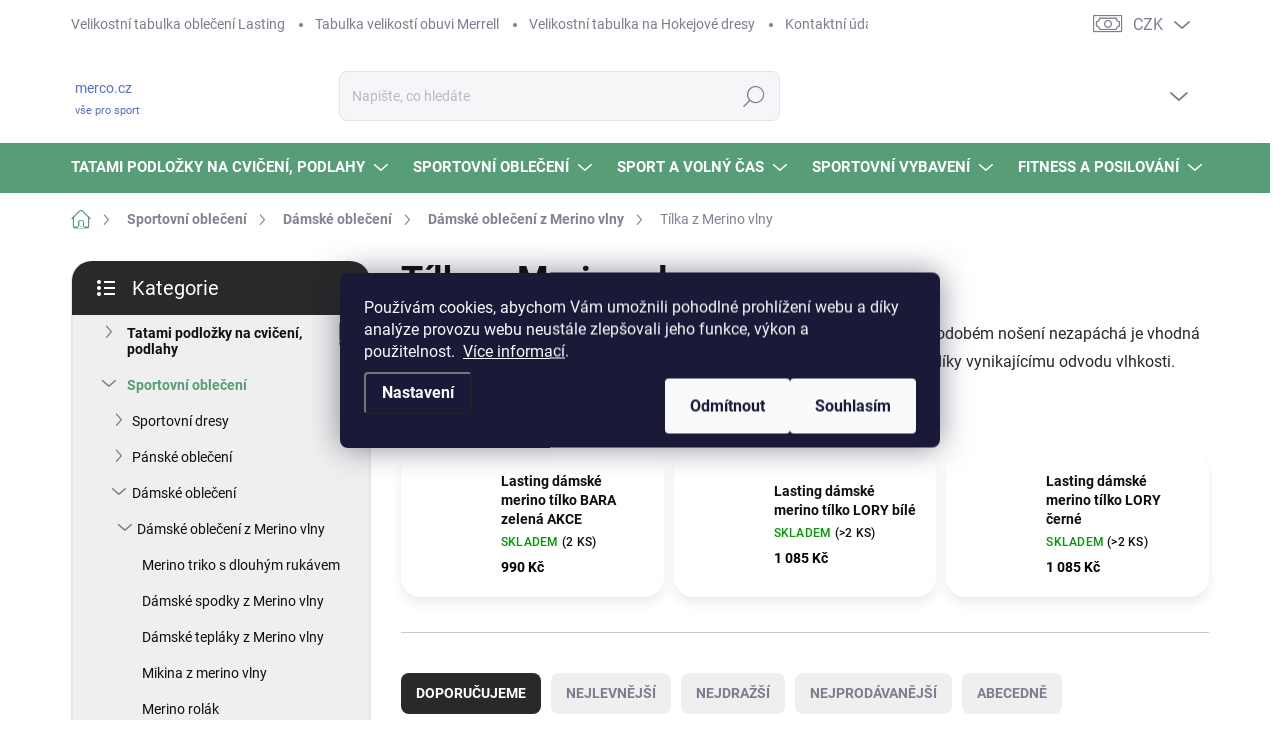

--- FILE ---
content_type: text/html; charset=utf-8
request_url: https://www.merco.cz/tilka-z-merino-vlny-2/
body_size: 45028
content:
<!doctype html><html lang="cs" dir="ltr" class="header-background-light external-fonts-loaded"><head><meta charset="utf-8" /><meta name="viewport" content="width=device-width,initial-scale=1" /><title>Tílka z Merino vlny</title><link rel="preconnect" href="https://cdn.myshoptet.com" /><link rel="dns-prefetch" href="https://cdn.myshoptet.com" /><link rel="preload" href="https://cdn.myshoptet.com/prj/dist/master/cms/libs/jquery/jquery-1.11.3.min.js" as="script" /><script>
dataLayer = [];
dataLayer.push({'shoptet' : {
    "pageId": 10949,
    "pageType": "category",
    "currency": "CZK",
    "currencyInfo": {
        "decimalSeparator": ",",
        "exchangeRate": 1,
        "priceDecimalPlaces": 0,
        "symbol": "K\u010d",
        "symbolLeft": 0,
        "thousandSeparator": " "
    },
    "language": "cs",
    "projectId": 193695,
    "category": {
        "guid": "ddf6daba-bcc9-11ed-8eb3-0cc47a6c92bc",
        "path": "Sportovn\u00ed oble\u010den\u00ed | D\u00e1msk\u00e9 oble\u010den\u00ed | D\u00e1msk\u00e9 oble\u010den\u00ed z Merino vlny | T\u00edlka z Merino vlny",
        "parentCategoryGuid": "34529971-bc2d-11ed-8eb3-0cc47a6c92bc"
    },
    "cartInfo": {
        "id": null,
        "freeShipping": false,
        "freeShippingFrom": 2500,
        "leftToFreeGift": {
            "formattedPrice": "500 K\u010d",
            "priceLeft": 500
        },
        "freeGift": false,
        "leftToFreeShipping": {
            "priceLeft": 2500,
            "dependOnRegion": 0,
            "formattedPrice": "2 500 K\u010d"
        },
        "discountCoupon": [],
        "getNoBillingShippingPrice": {
            "withoutVat": 0,
            "vat": 0,
            "withVat": 0
        },
        "cartItems": [],
        "taxMode": "ORDINARY"
    },
    "cart": [],
    "customer": {
        "priceRatio": 1,
        "priceListId": 1,
        "groupId": null,
        "registered": false,
        "mainAccount": false
    }
}});
dataLayer.push({'cookie_consent' : {
    "marketing": "denied",
    "analytics": "denied"
}});
document.addEventListener('DOMContentLoaded', function() {
    shoptet.consent.onAccept(function(agreements) {
        if (agreements.length == 0) {
            return;
        }
        dataLayer.push({
            'cookie_consent' : {
                'marketing' : (agreements.includes(shoptet.config.cookiesConsentOptPersonalisation)
                    ? 'granted' : 'denied'),
                'analytics': (agreements.includes(shoptet.config.cookiesConsentOptAnalytics)
                    ? 'granted' : 'denied')
            },
            'event': 'cookie_consent'
        });
    });
});
</script>

<!-- Google Tag Manager -->
<script>(function(w,d,s,l,i){w[l]=w[l]||[];w[l].push({'gtm.start':
new Date().getTime(),event:'gtm.js'});var f=d.getElementsByTagName(s)[0],
j=d.createElement(s),dl=l!='dataLayer'?'&l='+l:'';j.async=true;j.src=
'https://www.googletagmanager.com/gtm.js?id='+i+dl;f.parentNode.insertBefore(j,f);
})(window,document,'script','dataLayer','GTM-WBNBDXS');</script>
<!-- End Google Tag Manager -->

<meta property="og:type" content="website"><meta property="og:site_name" content="merco.cz"><meta property="og:url" content="https://www.merco.cz/tilka-z-merino-vlny-2/"><meta property="og:title" content="Tílka z Merino vlny"><meta name="author" content="merco.cz"><meta name="web_author" content="Shoptet.cz"><meta name="dcterms.rightsHolder" content="www.merco.cz"><meta name="robots" content="index,follow"><meta property="og:description" content="Tílka z Merino vlny, merco.cz"><meta name="description" content="Tílka z Merino vlny, merco.cz"><meta name="google-site-verification" content="654-458-9515"><style>:root {--color-primary: #579D77;--color-primary-h: 147;--color-primary-s: 29%;--color-primary-l: 48%;--color-primary-hover: #7BAE44;--color-primary-hover-h: 89;--color-primary-hover-s: 44%;--color-primary-hover-l: 47%;--color-secondary: #579D77;--color-secondary-h: 147;--color-secondary-s: 29%;--color-secondary-l: 48%;--color-secondary-hover: #D7DA2B;--color-secondary-hover-h: 61;--color-secondary-hover-s: 70%;--color-secondary-hover-l: 51%;--color-tertiary: #efefef;--color-tertiary-h: 0;--color-tertiary-s: 0%;--color-tertiary-l: 94%;--color-tertiary-hover: #7BAE44;--color-tertiary-hover-h: 89;--color-tertiary-hover-s: 44%;--color-tertiary-hover-l: 47%;--color-header-background: #ffffff;--template-font: "sans-serif";--template-headings-font: "sans-serif";--header-background-url: none;--cookies-notice-background: #1A1937;--cookies-notice-color: #F8FAFB;--cookies-notice-button-hover: #f5f5f5;--cookies-notice-link-hover: #27263f;--templates-update-management-preview-mode-content: "Náhled aktualizací šablony je aktivní pro váš prohlížeč."}</style>
    <script>var shoptet = shoptet || {};</script>
    <script src="https://cdn.myshoptet.com/prj/dist/master/shop/dist/main-3g-header.js.27c4444ba5dd6be3416d.js"></script>
<!-- User include --><!-- service 1000(633) html code header -->
<link rel="stylesheet" href="https://cdn.myshoptet.com/usr/apollo.jakubtursky.sk/user/documents/assets/main.css?v=1769">

<noscript>
<style>
.before-carousel:before,
.before-carousel:after,
.products-block:after,
.products-block:before,
.p-detail-inner:before,
.p-detail-inner:after{
	display: none;
}

.products-block .product, .products-block .slider-group-products,
.next-to-carousel-banners .banner-wrapper,
.before-carousel .content-wrapper-in,
.p-detail-inner .p-detail-inner-header, .p-detail-inner #product-detail-form {
  opacity: 1;
}

body.type-category .content-wrapper-in,
body.type-manufacturer-detail .content-wrapper-in,
body.type-product .content-wrapper-in {
	visibility: visible!important;
}
</style>
</noscript>

<style>
@font-face {
  font-family: 'apollo';
  font-display: swap;
  src:  url('https://cdn.myshoptet.com/usr/apollo.jakubtursky.sk/user/documents/assets/iconfonts/icomoon.eot?v=107');
  src:  url('https://cdn.myshoptet.com/usr/apollo.jakubtursky.sk/user/documents/assets/iconfonts/icomoon.eot?v=107') format('embedded-opentype'),
    url('https://cdn.myshoptet.com/usr/apollo.jakubtursky.sk/user/documents/assets/iconfonts/icomoon.ttf?v=107') format('truetype'),
    url('https://cdn.myshoptet.com/usr/apollo.jakubtursky.sk/user/documents/assets/iconfonts/icomoon.woff?v=107') format('woff'),
    url('https://cdn.myshoptet.com/usr/apollo.jakubtursky.sk/user/documents/assets/iconfonts/icomoon.svg?v=107') format('svg');
  font-weight: normal;
  font-style: normal;
  font-display: block;
}
.top-navigation-bar .top-nav-button.top-nav-button-login.primary{
	display: none;
}
.basic-description>h3:first-child{
	display: none;
}
/*.header-info-banner-addon{
	background-color: black;
}*/
</style>

<style>
.not-working {
  background-color: rgba(0,0,0, 0.9);
  color: white;
  width: 100%;
  height: 100%;
  position: fixed;
  top: 0;
  left: 0;
  z-index: 9999999;
  text-align: center;
  padding: 50px;
  line-height: 1.6;
  font-size: 16px;
}
</style>

<!-- api 473(125) html code header -->

                <style>
                    #order-billing-methods .radio-wrapper[data-guid="d118c510-9b1f-11ed-8eb3-0cc47a6c92bc"]:not(.cggooglepay), #order-billing-methods .radio-wrapper[data-guid="f083a75f-8a5e-11ec-bb72-0cc47a6c92bc"]:not(.cgapplepay) {
                        display: none;
                    }
                </style>
                <script type="text/javascript">
                    document.addEventListener('DOMContentLoaded', function() {
                        if (getShoptetDataLayer('pageType') === 'billingAndShipping') {
                            
                try {
                    if (window.ApplePaySession && window.ApplePaySession.canMakePayments()) {
                        document.querySelector('#order-billing-methods .radio-wrapper[data-guid="f083a75f-8a5e-11ec-bb72-0cc47a6c92bc"]').classList.add('cgapplepay');
                    }
                } catch (err) {} 
            
                            
                const cgBaseCardPaymentMethod = {
                        type: 'CARD',
                        parameters: {
                            allowedAuthMethods: ["PAN_ONLY", "CRYPTOGRAM_3DS"],
                            allowedCardNetworks: [/*"AMEX", "DISCOVER", "INTERAC", "JCB",*/ "MASTERCARD", "VISA"]
                        }
                };
                
                function cgLoadScript(src, callback)
                {
                    var s,
                        r,
                        t;
                    r = false;
                    s = document.createElement('script');
                    s.type = 'text/javascript';
                    s.src = src;
                    s.onload = s.onreadystatechange = function() {
                        if ( !r && (!this.readyState || this.readyState == 'complete') )
                        {
                            r = true;
                            callback();
                        }
                    };
                    t = document.getElementsByTagName('script')[0];
                    t.parentNode.insertBefore(s, t);
                } 
                
                function cgGetGoogleIsReadyToPayRequest() {
                    return Object.assign(
                        {},
                        {
                            apiVersion: 2,
                            apiVersionMinor: 0
                        },
                        {
                            allowedPaymentMethods: [cgBaseCardPaymentMethod]
                        }
                    );
                }

                function onCgGooglePayLoaded() {
                    let paymentsClient = new google.payments.api.PaymentsClient({environment: 'PRODUCTION'});
                    paymentsClient.isReadyToPay(cgGetGoogleIsReadyToPayRequest()).then(function(response) {
                        if (response.result) {
                            document.querySelector('#order-billing-methods .radio-wrapper[data-guid="d118c510-9b1f-11ed-8eb3-0cc47a6c92bc"]').classList.add('cggooglepay');	 	 	 	 	 
                        }
                    })
                    .catch(function(err) {});
                }
                
                cgLoadScript('https://pay.google.com/gp/p/js/pay.js', onCgGooglePayLoaded);
            
                        }
                    });
                </script> 
                
<!-- service 518(170) html code header -->
<link rel="stylesheet" type="text/css" href="https://cdn.myshoptet.com/usr/302565.myshoptet.com/user/documents/assets/sizes/fv-studio-app-sizes.css?24.4.5" />
<style>
body.shoptetak-opal #myBtnTabulka_velikosti {position: relative;margin-bottom: 50px;}
</style>
<!-- service 1472(1086) html code header -->
<link rel="stylesheet" href="https://cdn.myshoptet.com/usr/apollo.jakubtursky.sk/user/documents/assets/sipky/main.css?v=19">
<!-- project html code header -->
<link href="/user/documents/jakubtursky/style.css?v=12" data-author-name="Jakub Turský" data-author-website="https://partneri.shoptet.cz/profesionalove/tursky-jakub" data-author-email="info@jakubtursky.sk" rel="stylesheet">

<meta name="facebook-domain-verification" content="6qde50esf7fpq22l5bftvuv8g9m7ra" />

<script type="text/javascript" async>//<![CDATA[ "vodni-sporty-plavecke-potreby","panske-termopradlo",]
  (function () { var e = document.querySelector("script"), s = document.createElement('script'); s.setAttribute('type', 'text/javascript'); s.setAttribute('async', 'true'); s.setAttribute('src', 'https://www.boxoptima.com/api/script/merco.cz'); e.parentNode.appendChild(s); })();
//]]></script>

<style>
/* farba pre zľavový kod */
:root {
  --zlavovy-kod-farba-textu: #F58220;
  --zlavovy-kod-farba-pozadia: #fde1ca;
  --zlavovy-kod-farba-ohranicenia: #F58220;
}
</style>
<!-- /User include --><link rel="shortcut icon" href="/favicon.ico" type="image/x-icon" /><link rel="canonical" href="https://www.merco.cz/tilka-z-merino-vlny-2/" />    <script>
        var _hwq = _hwq || [];
        _hwq.push(['setKey', 'F5790C11A2093C1191EBE8E8DC022C63']);
        _hwq.push(['setTopPos', '0']);
        _hwq.push(['showWidget', '21']);
        (function() {
            var ho = document.createElement('script');
            ho.src = 'https://cz.im9.cz/direct/i/gjs.php?n=wdgt&sak=F5790C11A2093C1191EBE8E8DC022C63';
            var s = document.getElementsByTagName('script')[0]; s.parentNode.insertBefore(ho, s);
        })();
    </script>
<script>!function(){var t={9196:function(){!function(){var t=/\[object (Boolean|Number|String|Function|Array|Date|RegExp)\]/;function r(r){return null==r?String(r):(r=t.exec(Object.prototype.toString.call(Object(r))))?r[1].toLowerCase():"object"}function n(t,r){return Object.prototype.hasOwnProperty.call(Object(t),r)}function e(t){if(!t||"object"!=r(t)||t.nodeType||t==t.window)return!1;try{if(t.constructor&&!n(t,"constructor")&&!n(t.constructor.prototype,"isPrototypeOf"))return!1}catch(t){return!1}for(var e in t);return void 0===e||n(t,e)}function o(t,r,n){this.b=t,this.f=r||function(){},this.d=!1,this.a={},this.c=[],this.e=function(t){return{set:function(r,n){u(c(r,n),t.a)},get:function(r){return t.get(r)}}}(this),i(this,t,!n);var e=t.push,o=this;t.push=function(){var r=[].slice.call(arguments,0),n=e.apply(t,r);return i(o,r),n}}function i(t,n,o){for(t.c.push.apply(t.c,n);!1===t.d&&0<t.c.length;){if("array"==r(n=t.c.shift()))t:{var i=n,a=t.a;if("string"==r(i[0])){for(var f=i[0].split("."),s=f.pop(),p=(i=i.slice(1),0);p<f.length;p++){if(void 0===a[f[p]])break t;a=a[f[p]]}try{a[s].apply(a,i)}catch(t){}}}else if("function"==typeof n)try{n.call(t.e)}catch(t){}else{if(!e(n))continue;for(var l in n)u(c(l,n[l]),t.a)}o||(t.d=!0,t.f(t.a,n),t.d=!1)}}function c(t,r){for(var n={},e=n,o=t.split("."),i=0;i<o.length-1;i++)e=e[o[i]]={};return e[o[o.length-1]]=r,n}function u(t,o){for(var i in t)if(n(t,i)){var c=t[i];"array"==r(c)?("array"==r(o[i])||(o[i]=[]),u(c,o[i])):e(c)?(e(o[i])||(o[i]={}),u(c,o[i])):o[i]=c}}window.DataLayerHelper=o,o.prototype.get=function(t){var r=this.a;t=t.split(".");for(var n=0;n<t.length;n++){if(void 0===r[t[n]])return;r=r[t[n]]}return r},o.prototype.flatten=function(){this.b.splice(0,this.b.length),this.b[0]={},u(this.a,this.b[0])}}()}},r={};function n(e){var o=r[e];if(void 0!==o)return o.exports;var i=r[e]={exports:{}};return t[e](i,i.exports,n),i.exports}n.n=function(t){var r=t&&t.__esModule?function(){return t.default}:function(){return t};return n.d(r,{a:r}),r},n.d=function(t,r){for(var e in r)n.o(r,e)&&!n.o(t,e)&&Object.defineProperty(t,e,{enumerable:!0,get:r[e]})},n.o=function(t,r){return Object.prototype.hasOwnProperty.call(t,r)},function(){"use strict";n(9196)}()}();</script><style>/* custom background */@media (min-width: 992px) {body {background-color: #ffffff ;background-position: top center;background-repeat: no-repeat;background-attachment: scroll;}}</style>    <!-- Global site tag (gtag.js) - Google Analytics -->
    <script async src="https://www.googletagmanager.com/gtag/js?id=G-2CXMJNCR5M"></script>
    <script>
        
        window.dataLayer = window.dataLayer || [];
        function gtag(){dataLayer.push(arguments);}
        

                    console.debug('default consent data');

            gtag('consent', 'default', {"ad_storage":"denied","analytics_storage":"denied","ad_user_data":"denied","ad_personalization":"denied","wait_for_update":500});
            dataLayer.push({
                'event': 'default_consent'
            });
        
        gtag('js', new Date());

        
                gtag('config', 'G-2CXMJNCR5M', {"groups":"GA4","send_page_view":false,"content_group":"category","currency":"CZK","page_language":"cs"});
        
                gtag('config', 'AW-881344237');
        
        
        
        
        
                    gtag('event', 'page_view', {"send_to":"GA4","page_language":"cs","content_group":"category","currency":"CZK"});
        
        
        
        
        
        
        
        
        
        
        
        
        
        document.addEventListener('DOMContentLoaded', function() {
            if (typeof shoptet.tracking !== 'undefined') {
                for (var id in shoptet.tracking.bannersList) {
                    gtag('event', 'view_promotion', {
                        "send_to": "UA",
                        "promotions": [
                            {
                                "id": shoptet.tracking.bannersList[id].id,
                                "name": shoptet.tracking.bannersList[id].name,
                                "position": shoptet.tracking.bannersList[id].position
                            }
                        ]
                    });
                }
            }

            shoptet.consent.onAccept(function(agreements) {
                if (agreements.length !== 0) {
                    console.debug('gtag consent accept');
                    var gtagConsentPayload =  {
                        'ad_storage': agreements.includes(shoptet.config.cookiesConsentOptPersonalisation)
                            ? 'granted' : 'denied',
                        'analytics_storage': agreements.includes(shoptet.config.cookiesConsentOptAnalytics)
                            ? 'granted' : 'denied',
                                                                                                'ad_user_data': agreements.includes(shoptet.config.cookiesConsentOptPersonalisation)
                            ? 'granted' : 'denied',
                        'ad_personalization': agreements.includes(shoptet.config.cookiesConsentOptPersonalisation)
                            ? 'granted' : 'denied',
                        };
                    console.debug('update consent data', gtagConsentPayload);
                    gtag('consent', 'update', gtagConsentPayload);
                    dataLayer.push(
                        { 'event': 'update_consent' }
                    );
                }
            });
        });
    </script>
</head><body class="desktop id-10949 in-tilka-z-merino-vlny-2 template-11 type-category multiple-columns-body columns-3 blank-mode blank-mode-css ums_forms_redesign--off ums_a11y_category_page--on ums_discussion_rating_forms--off ums_flags_display_unification--on ums_a11y_login--on mobile-header-version-0">
        <div id="fb-root"></div>
        <script>
            window.fbAsyncInit = function() {
                FB.init({
                    autoLogAppEvents : true,
                    xfbml            : true,
                    version          : 'v24.0'
                });
            };
        </script>
        <script async defer crossorigin="anonymous" src="https://connect.facebook.net/cs_CZ/sdk.js#xfbml=1&version=v24.0"></script>
<!-- Google Tag Manager (noscript) -->
<noscript><iframe src="https://www.googletagmanager.com/ns.html?id=GTM-WBNBDXS"
height="0" width="0" style="display:none;visibility:hidden"></iframe></noscript>
<!-- End Google Tag Manager (noscript) -->

    <div class="siteCookies siteCookies--center siteCookies--dark js-siteCookies" role="dialog" data-testid="cookiesPopup" data-nosnippet>
        <div class="siteCookies__form">
            <div class="siteCookies__content">
                <div class="siteCookies__text">
                    Používám cookies, abychom Vám umožnili pohodlné prohlížení webu a díky analýze provozu webu neustále zlepšovali jeho funkce, výkon a  použitelnost.  <a href="/obchodni-podminky/" target="_blank" rel="noopener noreferrer">Více informací</a>.
                </div>
                <p class="siteCookies__links">
                    <button class="siteCookies__link js-cookies-settings" aria-label="Nastavení cookies" data-testid="cookiesSettings">Nastavení</button>
                </p>
            </div>
            <div class="siteCookies__buttonWrap">
                                    <button class="siteCookies__button js-cookiesConsentSubmit" value="reject" aria-label="Odmítnout cookies" data-testid="buttonCookiesReject">Odmítnout</button>
                                <button class="siteCookies__button js-cookiesConsentSubmit" value="all" aria-label="Přijmout cookies" data-testid="buttonCookiesAccept">Souhlasím</button>
            </div>
        </div>
        <script>
            document.addEventListener("DOMContentLoaded", () => {
                const siteCookies = document.querySelector('.js-siteCookies');
                document.addEventListener("scroll", shoptet.common.throttle(() => {
                    const st = document.documentElement.scrollTop;
                    if (st > 1) {
                        siteCookies.classList.add('siteCookies--scrolled');
                    } else {
                        siteCookies.classList.remove('siteCookies--scrolled');
                    }
                }, 100));
            });
        </script>
    </div>
<a href="#content" class="skip-link sr-only">Přejít na obsah</a><div class="overall-wrapper"><div class="user-action"><div class="container">
    <div class="user-action-in">
                    <div id="login" class="user-action-login popup-widget login-widget" role="dialog" aria-labelledby="loginHeading">
        <div class="popup-widget-inner">
                            <h2 id="loginHeading">Přihlášení k vašemu účtu</h2><div id="customerLogin"><form action="/action/Customer/Login/" method="post" id="formLoginIncluded" class="csrf-enabled formLogin" data-testid="formLogin"><input type="hidden" name="referer" value="" /><div class="form-group"><div class="input-wrapper email js-validated-element-wrapper no-label"><input type="email" name="email" class="form-control" autofocus placeholder="E-mailová adresa (např. jan@novak.cz)" data-testid="inputEmail" autocomplete="email" required /></div></div><div class="form-group"><div class="input-wrapper password js-validated-element-wrapper no-label"><input type="password" name="password" class="form-control" placeholder="Heslo" data-testid="inputPassword" autocomplete="current-password" required /><span class="no-display">Nemůžete vyplnit toto pole</span><input type="text" name="surname" value="" class="no-display" /></div></div><div class="form-group"><div class="login-wrapper"><button type="submit" class="btn btn-secondary btn-text btn-login" data-testid="buttonSubmit">Přihlásit se</button><div class="password-helper"><a href="/registrace/" data-testid="signup" rel="nofollow">Nová registrace</a><a href="/klient/zapomenute-heslo/" rel="nofollow">Zapomenuté heslo</a></div></div></div></form>
</div>                    </div>
    </div>

                            <div id="cart-widget" class="user-action-cart popup-widget cart-widget loader-wrapper" data-testid="popupCartWidget" role="dialog" aria-hidden="true">
    <div class="popup-widget-inner cart-widget-inner place-cart-here">
        <div class="loader-overlay">
            <div class="loader"></div>
        </div>
    </div>

    <div class="cart-widget-button">
        <a href="/kosik/" class="btn btn-conversion" id="continue-order-button" rel="nofollow" data-testid="buttonNextStep">Pokračovat do košíku</a>
    </div>
</div>
            </div>
</div>
</div><div class="top-navigation-bar" data-testid="topNavigationBar">

    <div class="container">

        <div class="top-navigation-contacts">
            <strong>Zákaznická podpora:</strong><a href="tel:605292763" class="project-phone" aria-label="Zavolat na 605292763" data-testid="contactboxPhone"><span>605 292 763</span></a><a href="mailto:info@merco.cz" class="project-email" data-testid="contactboxEmail"><span>info@merco.cz</span></a>        </div>

                            <div class="top-navigation-menu">
                <div class="top-navigation-menu-trigger"></div>
                <ul class="top-navigation-bar-menu">
                                            <li class="top-navigation-menu-item-10531">
                            <a href="/velikostni-tabulka-obleceni-lasting/" target="blank">Velikostní tabulka oblečení Lasting</a>
                        </li>
                                            <li class="top-navigation-menu-item-10507">
                            <a href="/tabulka-velikosti-obuvi-merrell/">Tabulka velikostí obuvi Merrell</a>
                        </li>
                                            <li class="top-navigation-menu-item-12172">
                            <a href="/velikostni-tabulka-na-hokejove-dresy/" target="blank">Velikostní tabulka na Hokejové dresy</a>
                        </li>
                                            <li class="top-navigation-menu-item-9834">
                            <a href="/kontaktni-udaje/" target="blank">Kontaktní údaje</a>
                        </li>
                                            <li class="top-navigation-menu-item-10438">
                            <a href="/vymena-a-vraceni-zbozi/" target="blank">Výměna a vrácení zboží</a>
                        </li>
                                            <li class="top-navigation-menu-item-29">
                            <a href="/doprava-paltba/" target="blank">Doprava a platba za zboží</a>
                        </li>
                                            <li class="top-navigation-menu-item-11248">
                            <a href="/o-nas/" target="blank">Pár slov o naší firmě</a>
                        </li>
                                            <li class="top-navigation-menu-item-11737">
                            <a href="/velkoobchod/" target="blank">Velkoobchod</a>
                        </li>
                                            <li class="top-navigation-menu-item-5689">
                            <a href="/sportovni-vybaveni--pro-skoly-a-skolky/" target="blank">Sportovní vybavení pro školy a školky</a>
                        </li>
                                            <li class="top-navigation-menu-item-39">
                            <a href="/obchodni-podminky/" target="blank">Obchodní podmínky</a>
                        </li>
                                    </ul>
                <ul class="top-navigation-bar-menu-helper"></ul>
            </div>
        
        <div class="top-navigation-tools top-navigation-tools--language">
            <div class="responsive-tools">
                <a href="#" class="toggle-window" data-target="search" aria-label="Hledat" data-testid="linkSearchIcon"></a>
                                                            <a href="#" class="toggle-window" data-target="login"></a>
                                                    <a href="#" class="toggle-window" data-target="navigation" aria-label="Menu" data-testid="hamburgerMenu"></a>
            </div>
                <div class="dropdown">
        <span>Ceny v:</span>
        <button id="topNavigationDropdown" type="button" data-toggle="dropdown" aria-haspopup="true" aria-expanded="false">
            CZK
            <span class="caret"></span>
        </button>
        <ul class="dropdown-menu" aria-labelledby="topNavigationDropdown"><li><a href="/action/Currency/changeCurrency/?currencyCode=CZK" rel="nofollow">CZK</a></li><li><a href="/action/Currency/changeCurrency/?currencyCode=EUR" rel="nofollow">EUR</a></li></ul>
    </div>
            <button class="top-nav-button top-nav-button-login toggle-window" type="button" data-target="login" aria-haspopup="dialog" aria-controls="login" aria-expanded="false" data-testid="signin"><span>Přihlášení</span></button>        </div>

    </div>

</div>
<header id="header"><div class="container navigation-wrapper">
    <div class="header-top">
        <div class="site-name-wrapper">
            <div class="site-name"><a href="/" class="text-logo" data-testid="linkWebsiteLogo"><span><span class="header__title">merco.cz</span><small class="motto">vše pro sport</small></span></a></div>        </div>
        <div class="search" itemscope itemtype="https://schema.org/WebSite">
            <meta itemprop="headline" content="Tílka z Merino vlny"/><meta itemprop="url" content="https://www.merco.cz"/><meta itemprop="text" content="Tílka z Merino vlny, merco.cz"/>            <form action="/action/ProductSearch/prepareString/" method="post"
    id="formSearchForm" class="search-form compact-form js-search-main"
    itemprop="potentialAction" itemscope itemtype="https://schema.org/SearchAction" data-testid="searchForm">
    <fieldset>
        <meta itemprop="target"
            content="https://www.merco.cz/vyhledavani/?string={string}"/>
        <input type="hidden" name="language" value="cs"/>
        
            
<input
    type="search"
    name="string"
        class="query-input form-control search-input js-search-input"
    placeholder="Napište, co hledáte"
    autocomplete="off"
    required
    itemprop="query-input"
    aria-label="Vyhledávání"
    data-testid="searchInput"
>
            <button type="submit" class="btn btn-default" data-testid="searchBtn">Hledat</button>
        
    </fieldset>
</form>
        </div>
        <div class="navigation-buttons">
                
    <a href="/kosik/" class="btn btn-icon toggle-window cart-count" data-target="cart" data-hover="true" data-redirect="true" data-testid="headerCart" rel="nofollow" aria-haspopup="dialog" aria-expanded="false" aria-controls="cart-widget">
        
                <span class="sr-only">Nákupní košík</span>
        
            <span class="cart-price visible-lg-inline-block" data-testid="headerCartPrice">
                                    Prázdný košík                            </span>
        
    
            </a>
        </div>
    </div>
    <nav id="navigation" aria-label="Hlavní menu" data-collapsible="true"><div class="navigation-in menu"><ul class="menu-level-1" role="menubar" data-testid="headerMenuItems"><li class="menu-item-11685 ext" role="none"><a href="/tatami-podlozky-na-cviceni-podlahy/" data-testid="headerMenuItem" role="menuitem" aria-haspopup="true" aria-expanded="false"><b>Tatami podložky na cvičení, podlahy</b><span class="submenu-arrow"></span></a><ul class="menu-level-2" aria-label="Tatami podložky na cvičení, podlahy" tabindex="-1" role="menu"><li class="menu-item-11698" role="none"><a href="/tatami-podlozka-na-cviceni-100x100x1/" class="menu-image" data-testid="headerMenuItem" tabindex="-1" aria-hidden="true"><img src="data:image/svg+xml,%3Csvg%20width%3D%22140%22%20height%3D%22100%22%20xmlns%3D%22http%3A%2F%2Fwww.w3.org%2F2000%2Fsvg%22%3E%3C%2Fsvg%3E" alt="" aria-hidden="true" width="140" height="100"  data-src="https://cdn.myshoptet.com/usr/www.merco.cz/user/categories/thumb/02-1.png" fetchpriority="low" /></a><div><a href="/tatami-podlozka-na-cviceni-100x100x1/" data-testid="headerMenuItem" role="menuitem"><span>TATAMI-podložka na cvičení 100x100x1cm</span></a>
                        </div></li><li class="menu-item-11701" role="none"><a href="/tatami-podlozka-na-cviceni-100x100x1-3cm/" class="menu-image" data-testid="headerMenuItem" tabindex="-1" aria-hidden="true"><img src="data:image/svg+xml,%3Csvg%20width%3D%22140%22%20height%3D%22100%22%20xmlns%3D%22http%3A%2F%2Fwww.w3.org%2F2000%2Fsvg%22%3E%3C%2Fsvg%3E" alt="" aria-hidden="true" width="140" height="100"  data-src="https://cdn.myshoptet.com/usr/www.merco.cz/user/categories/thumb/20230619012918553.jpg" fetchpriority="low" /></a><div><a href="/tatami-podlozka-na-cviceni-100x100x1-3cm/" data-testid="headerMenuItem" role="menuitem"><span>TATAMI-podložka na cvičení 100x100x1,3cm</span></a>
                        </div></li><li class="menu-item-11866" role="none"><a href="/tatami-podlozka-na-cviceni-100x100x1-5cm/" class="menu-image" data-testid="headerMenuItem" tabindex="-1" aria-hidden="true"><img src="data:image/svg+xml,%3Csvg%20width%3D%22140%22%20height%3D%22100%22%20xmlns%3D%22http%3A%2F%2Fwww.w3.org%2F2000%2Fsvg%22%3E%3C%2Fsvg%3E" alt="" aria-hidden="true" width="140" height="100"  data-src="https://cdn.myshoptet.com/usr/www.merco.cz/user/categories/thumb/02.png" fetchpriority="low" /></a><div><a href="/tatami-podlozka-na-cviceni-100x100x1-5cm/" data-testid="headerMenuItem" role="menuitem"><span>TATAMI-podložka na cvičení 100x100x1,5cm</span></a>
                        </div></li><li class="menu-item-11734" role="none"><a href="/tatami-podlozka-na-cviceni-50x50x1-3cm/" class="menu-image" data-testid="headerMenuItem" tabindex="-1" aria-hidden="true"><img src="data:image/svg+xml,%3Csvg%20width%3D%22140%22%20height%3D%22100%22%20xmlns%3D%22http%3A%2F%2Fwww.w3.org%2F2000%2Fsvg%22%3E%3C%2Fsvg%3E" alt="" aria-hidden="true" width="140" height="100"  data-src="https://cdn.myshoptet.com/usr/www.merco.cz/user/categories/thumb/20240326083935245.jpg" fetchpriority="low" /></a><div><a href="/tatami-podlozka-na-cviceni-50x50x1-3cm/" data-testid="headerMenuItem" role="menuitem"><span>TATAMI-podložka na cvičení 50x50x1,3cm</span></a>
                        </div></li><li class="menu-item-11523" role="none"><a href="/tatami-podlozka-oboustranna-na-cviceni-100x100x2cm/" class="menu-image" data-testid="headerMenuItem" tabindex="-1" aria-hidden="true"><img src="data:image/svg+xml,%3Csvg%20width%3D%22140%22%20height%3D%22100%22%20xmlns%3D%22http%3A%2F%2Fwww.w3.org%2F2000%2Fsvg%22%3E%3C%2Fsvg%3E" alt="" aria-hidden="true" width="140" height="100"  data-src="https://cdn.myshoptet.com/usr/www.merco.cz/user/categories/thumb/4c00171d36ef1878bfdfa70f29a7f3e.jpg" fetchpriority="low" /></a><div><a href="/tatami-podlozka-oboustranna-na-cviceni-100x100x2cm/" data-testid="headerMenuItem" role="menuitem"><span>TATAMI-podložka oboustranná na cvičení 100x100x2cm</span></a>
                        </div></li><li class="menu-item-11535" role="none"><a href="/tatami-podlozka-oboustranna-na-cviceni-100x100x2-5cm/" class="menu-image" data-testid="headerMenuItem" tabindex="-1" aria-hidden="true"><img src="data:image/svg+xml,%3Csvg%20width%3D%22140%22%20height%3D%22100%22%20xmlns%3D%22http%3A%2F%2Fwww.w3.org%2F2000%2Fsvg%22%3E%3C%2Fsvg%3E" alt="" aria-hidden="true" width="140" height="100"  data-src="https://cdn.myshoptet.com/usr/www.merco.cz/user/categories/thumb/650cd7c6cadf694010e227e63605bc0.jpg" fetchpriority="low" /></a><div><a href="/tatami-podlozka-oboustranna-na-cviceni-100x100x2-5cm/" data-testid="headerMenuItem" role="menuitem"><span>TATAMI-podložka oboustranná na cvičení 100x100x2,5cm</span></a>
                        </div></li><li class="menu-item-11538" role="none"><a href="/tatami-podlozka-oboustranna-na-cviceni-100x100x3cm/" class="menu-image" data-testid="headerMenuItem" tabindex="-1" aria-hidden="true"><img src="data:image/svg+xml,%3Csvg%20width%3D%22140%22%20height%3D%22100%22%20xmlns%3D%22http%3A%2F%2Fwww.w3.org%2F2000%2Fsvg%22%3E%3C%2Fsvg%3E" alt="" aria-hidden="true" width="140" height="100"  data-src="https://cdn.myshoptet.com/usr/www.merco.cz/user/categories/thumb/425e237c85500ab07503a08acf919c0.jpg" fetchpriority="low" /></a><div><a href="/tatami-podlozka-oboustranna-na-cviceni-100x100x3cm/" data-testid="headerMenuItem" role="menuitem"><span>TATAMI-podložka oboustranná na cvičení 100x100x3cm</span></a>
                        </div></li><li class="menu-item-11541" role="none"><a href="/tatami-podlozka-oboustranna-na-cviceni-100x100x4cm/" class="menu-image" data-testid="headerMenuItem" tabindex="-1" aria-hidden="true"><img src="data:image/svg+xml,%3Csvg%20width%3D%22140%22%20height%3D%22100%22%20xmlns%3D%22http%3A%2F%2Fwww.w3.org%2F2000%2Fsvg%22%3E%3C%2Fsvg%3E" alt="" aria-hidden="true" width="140" height="100"  data-src="https://cdn.myshoptet.com/usr/www.merco.cz/user/categories/thumb/9c0bf2253375e4b379c509a187ab6a8.jpg" fetchpriority="low" /></a><div><a href="/tatami-podlozka-oboustranna-na-cviceni-100x100x4cm/" data-testid="headerMenuItem" role="menuitem"><span>TATAMI-podložka oboustranná na cvičení 100x100x4cm</span></a>
                        </div></li><li class="menu-item-12493" role="none"><a href="/fitness-podlahy/" class="menu-image" data-testid="headerMenuItem" tabindex="-1" aria-hidden="true"><img src="data:image/svg+xml,%3Csvg%20width%3D%22140%22%20height%3D%22100%22%20xmlns%3D%22http%3A%2F%2Fwww.w3.org%2F2000%2Fsvg%22%3E%3C%2Fsvg%3E" alt="" aria-hidden="true" width="140" height="100"  data-src="https://cdn.myshoptet.com/usr/www.merco.cz/user/categories/thumb/20240326022238579.jpg" fetchpriority="low" /></a><div><a href="/fitness-podlahy/" data-testid="headerMenuItem" role="menuitem"><span>Fitness podlahy</span></a>
                        </div></li><li class="menu-item-11343" role="none"><a href="/pvc-podlahy/" class="menu-image" data-testid="headerMenuItem" tabindex="-1" aria-hidden="true"><img src="data:image/svg+xml,%3Csvg%20width%3D%22140%22%20height%3D%22100%22%20xmlns%3D%22http%3A%2F%2Fwww.w3.org%2F2000%2Fsvg%22%3E%3C%2Fsvg%3E" alt="" aria-hidden="true" width="140" height="100"  data-src="https://cdn.myshoptet.com/usr/www.merco.cz/user/categories/thumb/20231221123844281.jpg" fetchpriority="low" /></a><div><a href="/pvc-podlahy/" data-testid="headerMenuItem" role="menuitem"><span>PVC Podlahy</span></a>
                        </div></li><li class="menu-item-11842" role="none"><a href="/drevene-podlahy/" class="menu-image" data-testid="headerMenuItem" tabindex="-1" aria-hidden="true"><img src="data:image/svg+xml,%3Csvg%20width%3D%22140%22%20height%3D%22100%22%20xmlns%3D%22http%3A%2F%2Fwww.w3.org%2F2000%2Fsvg%22%3E%3C%2Fsvg%3E" alt="" aria-hidden="true" width="140" height="100"  data-src="https://cdn.myshoptet.com/usr/www.merco.cz/user/categories/thumb/319236_0.jpg" fetchpriority="low" /></a><div><a href="/drevene-podlahy/" data-testid="headerMenuItem" role="menuitem"><span>Dřevěné podlahy</span></a>
                        </div></li></ul></li>
<li class="menu-item-1408 ext" role="none"><a href="/obleceni/" data-testid="headerMenuItem" role="menuitem" aria-haspopup="true" aria-expanded="false"><b>Sportovní oblečení</b><span class="submenu-arrow"></span></a><ul class="menu-level-2" aria-label="Sportovní oblečení" tabindex="-1" role="menu"><li class="menu-item-1126 has-third-level" role="none"><a href="/dresy-a-sety/" class="menu-image" data-testid="headerMenuItem" tabindex="-1" aria-hidden="true"><img src="data:image/svg+xml,%3Csvg%20width%3D%22140%22%20height%3D%22100%22%20xmlns%3D%22http%3A%2F%2Fwww.w3.org%2F2000%2Fsvg%22%3E%3C%2Fsvg%3E" alt="" aria-hidden="true" width="140" height="100"  data-src="https://cdn.myshoptet.com/usr/www.merco.cz/user/categories/thumb/300x350-1__58094_184141_e042905221-05221-jpg.jpg" fetchpriority="low" /></a><div><a href="/dresy-a-sety/" data-testid="headerMenuItem" role="menuitem"><span>Sportovní dresy </span></a>
                                                    <ul class="menu-level-3" role="menu">
                                                                    <li class="menu-item-12322" role="none">
                                        <a href="/sportovni-dresy-sety/" data-testid="headerMenuItem" role="menuitem">
                                            Sportovní dresy, sety</a>,                                    </li>
                                                                    <li class="menu-item-1168" role="none">
                                        <a href="/rozlisovaci-dresy-trika/" data-testid="headerMenuItem" role="menuitem">
                                            Rozlišovací dresy,trika</a>,                                    </li>
                                                                    <li class="menu-item-12235" role="none">
                                        <a href="/sportovni-navleky-na-ruce-a-nohy/" data-testid="headerMenuItem" role="menuitem">
                                            Sportovní návleky na ruce a nohy</a>,                                    </li>
                                                                    <li class="menu-item-3493" role="none">
                                        <a href="/hokejove-dresy-3/" data-testid="headerMenuItem" role="menuitem">
                                            Hokejové dresy</a>,                                    </li>
                                                                    <li class="menu-item-3487" role="none">
                                        <a href="/fotbalove-dresy-3/" data-testid="headerMenuItem" role="menuitem">
                                            Fotbalové dresy</a>,                                    </li>
                                                                    <li class="menu-item-3688" role="none">
                                        <a href="/cyklistike-dresy/" data-testid="headerMenuItem" role="menuitem">
                                            Cyklistické dresy</a>,                                    </li>
                                                                    <li class="menu-item-3481" role="none">
                                        <a href="/basketbalove-dresy/" data-testid="headerMenuItem" role="menuitem">
                                            Basketbalové dresy</a>,                                    </li>
                                                                    <li class="menu-item-12325" role="none">
                                        <a href="/volejbalove-dresy/" data-testid="headerMenuItem" role="menuitem">
                                            Volejbalové dresy</a>                                    </li>
                                                            </ul>
                        </div></li><li class="menu-item-709 has-third-level" role="none"><a href="/panske-obleceni/" class="menu-image" data-testid="headerMenuItem" tabindex="-1" aria-hidden="true"><img src="data:image/svg+xml,%3Csvg%20width%3D%22140%22%20height%3D%22100%22%20xmlns%3D%22http%3A%2F%2Fwww.w3.org%2F2000%2Fsvg%22%3E%3C%2Fsvg%3E" alt="" aria-hidden="true" width="140" height="100"  data-src="https://cdn.myshoptet.com/usr/www.merco.cz/user/categories/thumb/mario-6463.jpg" fetchpriority="low" /></a><div><a href="/panske-obleceni/" data-testid="headerMenuItem" role="menuitem"><span>Pánské oblečení</span></a>
                                                    <ul class="menu-level-3" role="menu">
                                                                    <li class="menu-item-9963" role="none">
                                        <a href="/obleceni-z-merino-vlny/" data-testid="headerMenuItem" role="menuitem">
                                            Oblečení z Merino vlny</a>,                                    </li>
                                                                    <li class="menu-item-5224" role="none">
                                        <a href="/panske-funkcni-pradlo/" data-testid="headerMenuItem" role="menuitem">
                                            Pánské termoprádlo </a>,                                    </li>
                                                                    <li class="menu-item-11197" role="none">
                                        <a href="/panske-sportovni-bundy/" data-testid="headerMenuItem" role="menuitem">
                                            Pánské sportovní bundy</a>,                                    </li>
                                                                    <li class="menu-item-1579" role="none">
                                        <a href="/panske-sportovni-komplety/" data-testid="headerMenuItem" role="menuitem">
                                            Pánské sportovní soupravy</a>,                                    </li>
                                                                    <li class="menu-item-5245" role="none">
                                        <a href="/panske-sportovni-kalhoty/" data-testid="headerMenuItem" role="menuitem">
                                            Pánské sportovní  kalhoty</a>,                                    </li>
                                                                    <li class="menu-item-4504" role="none">
                                        <a href="/panska-trika-polo-trika/" data-testid="headerMenuItem" role="menuitem">
                                            Pánská trička, polo trička</a>,                                    </li>
                                                                    <li class="menu-item-10886" role="none">
                                        <a href="/panske-sortky-kratasy/" data-testid="headerMenuItem" role="menuitem">
                                            Pánské šortky, kraťasy</a>,                                    </li>
                                                                    <li class="menu-item-934" role="none">
                                        <a href="/panske-leginy/" data-testid="headerMenuItem" role="menuitem">
                                            Pánské legíny</a>,                                    </li>
                                                                    <li class="menu-item-943" role="none">
                                        <a href="/panske-teplaky-soupravy/" data-testid="headerMenuItem" role="menuitem">
                                            Pánské tepláky</a>,                                    </li>
                                                                    <li class="menu-item-11099" role="none">
                                        <a href="/panske-boxerky/" data-testid="headerMenuItem" role="menuitem">
                                            Pánské boxerky</a>,                                    </li>
                                                                    <li class="menu-item-988" role="none">
                                        <a href="/panske-plavky/" data-testid="headerMenuItem" role="menuitem">
                                            Pánské plavky </a>                                    </li>
                                                            </ul>
                        </div></li><li class="menu-item-829 has-third-level" role="none"><a href="/damske-obleceni/" class="menu-image" data-testid="headerMenuItem" tabindex="-1" aria-hidden="true"><img src="data:image/svg+xml,%3Csvg%20width%3D%22140%22%20height%3D%22100%22%20xmlns%3D%22http%3A%2F%2Fwww.w3.org%2F2000%2Fsvg%22%3E%3C%2Fsvg%3E" alt="" aria-hidden="true" width="140" height="100"  data-src="https://cdn.myshoptet.com/usr/www.merco.cz/user/categories/thumb/217071.jpg" fetchpriority="low" /></a><div><a href="/damske-obleceni/" data-testid="headerMenuItem" role="menuitem"><span>Dámské oblečení</span></a>
                                                    <ul class="menu-level-3" role="menu">
                                                                    <li class="menu-item-10931" role="none">
                                        <a href="/damske-obleceni-z-merino-vlny/" data-testid="headerMenuItem" role="menuitem">
                                            Dámské oblečení z Merino vlny</a>,                                    </li>
                                                                    <li class="menu-item-946" role="none">
                                        <a href="/damske-termopradlo/" data-testid="headerMenuItem" role="menuitem">
                                            Dámské termoprádlo </a>,                                    </li>
                                                                    <li class="menu-item-10537" role="none">
                                        <a href="/fitness-obleceni/" data-testid="headerMenuItem" role="menuitem">
                                            Fitness oblečení</a>,                                    </li>
                                                                    <li class="menu-item-931" role="none">
                                        <a href="/damske-leginy/" data-testid="headerMenuItem" role="menuitem">
                                            Dámské Legíny</a>,                                    </li>
                                                                    <li class="menu-item-844" role="none">
                                        <a href="/damska-tricka-natelniky/" data-testid="headerMenuItem" role="menuitem">
                                            Dámská trička,nátělníky</a>,                                    </li>
                                                                    <li class="menu-item-11200" role="none">
                                        <a href="/damske-sportovni-bundy/" data-testid="headerMenuItem" role="menuitem">
                                            Dámské sportovní bundy</a>,                                    </li>
                                                                    <li class="menu-item-937" role="none">
                                        <a href="/damske-teplaky-soupravy/" data-testid="headerMenuItem" role="menuitem">
                                            Dámské tepláky</a>,                                    </li>
                                                                    <li class="menu-item-979" role="none">
                                        <a href="/damske-plavky/" data-testid="headerMenuItem" role="menuitem">
                                            Dámské plavky </a>                                    </li>
                                                            </ul>
                        </div></li><li class="menu-item-1045 has-third-level" role="none"><a href="/detske-obleceni/" class="menu-image" data-testid="headerMenuItem" tabindex="-1" aria-hidden="true"><img src="data:image/svg+xml,%3Csvg%20width%3D%22140%22%20height%3D%22100%22%20xmlns%3D%22http%3A%2F%2Fwww.w3.org%2F2000%2Fsvg%22%3E%3C%2Fsvg%3E" alt="" aria-hidden="true" width="140" height="100"  data-src="https://cdn.myshoptet.com/usr/www.merco.cz/user/categories/thumb/detska-lyzarska-bunda-lona-kids-w1200-h1200-e-bf0578d976b778f7f41f53acf972e231.jpg" fetchpriority="low" /></a><div><a href="/detske-obleceni/" data-testid="headerMenuItem" role="menuitem"><span>Dětské oblečení</span></a>
                                                    <ul class="menu-level-3" role="menu">
                                                                    <li class="menu-item-11105" role="none">
                                        <a href="/detske-obleceni-z-merino-vlny/" data-testid="headerMenuItem" role="menuitem">
                                            Dětské oblečení z Merino vlny</a>,                                    </li>
                                                                    <li class="menu-item-1084" role="none">
                                        <a href="/detske-funkcni-pradlo/" data-testid="headerMenuItem" role="menuitem">
                                            Dětské funkční prádlo</a>,                                    </li>
                                                                    <li class="menu-item-4645" role="none">
                                        <a href="/detske-sportovni-kratasy-sortky/" data-testid="headerMenuItem" role="menuitem">
                                            Dětské sportovní kraťasy,šortky</a>,                                    </li>
                                                                    <li class="menu-item-5726" role="none">
                                        <a href="/detska-tricka/" data-testid="headerMenuItem" role="menuitem">
                                            Dětská trička</a>,                                    </li>
                                                                    <li class="menu-item-4552" role="none">
                                        <a href="/detske-plavky/" data-testid="headerMenuItem" role="menuitem">
                                            Dětské plavky</a>,                                    </li>
                                                                    <li class="menu-item-4633" role="none">
                                        <a href="/detske-cyklisticke-dresy-a-sortky/" data-testid="headerMenuItem" role="menuitem">
                                            Cyklistické dresy a šortky</a>,                                    </li>
                                                                    <li class="menu-item-1330" role="none">
                                        <a href="/detske-doplnky-k-obleceni/" data-testid="headerMenuItem" role="menuitem">
                                            Doplňky k oblečení</a>                                    </li>
                                                            </ul>
                        </div></li><li class="menu-item-1006 has-third-level" role="none"><a href="/ponozky-podkolenky/" class="menu-image" data-testid="headerMenuItem" tabindex="-1" aria-hidden="true"><img src="data:image/svg+xml,%3Csvg%20width%3D%22140%22%20height%3D%22100%22%20xmlns%3D%22http%3A%2F%2Fwww.w3.org%2F2000%2Fsvg%22%3E%3C%2Fsvg%3E" alt="" aria-hidden="true" width="140" height="100"  data-src="https://cdn.myshoptet.com/usr/www.merco.cz/user/categories/thumb/219249-1_lasting-funkcni-ponozky-trz-cerne.jpg" fetchpriority="low" /></a><div><a href="/ponozky-podkolenky/" data-testid="headerMenuItem" role="menuitem"><span>Ponožky, podkolenky</span></a>
                                                    <ul class="menu-level-3" role="menu">
                                                                    <li class="menu-item-11045" role="none">
                                        <a href="/kompresni-ponozky-navleky/" data-testid="headerMenuItem" role="menuitem">
                                            Kompresní ponožky, návleky</a>,                                    </li>
                                                                    <li class="menu-item-11845" role="none">
                                        <a href="/akce-ponozky-s-darkem/" data-testid="headerMenuItem" role="menuitem">
                                            AKCE Ponožky s dárkem</a>,                                    </li>
                                                                    <li class="menu-item-1309" role="none">
                                        <a href="/damske-kompresni-podkolenky/" data-testid="headerMenuItem" role="menuitem">
                                            Kompresní podkolenky</a>,                                    </li>
                                                                    <li class="menu-item-11791" role="none">
                                        <a href="/myslivecke-ponozky/" data-testid="headerMenuItem" role="menuitem">
                                            Myslivecké ponožky</a>,                                    </li>
                                                                    <li class="menu-item-1021" role="none">
                                        <a href="/panske-trekove-ponozky/" data-testid="headerMenuItem" role="menuitem">
                                            Trekové ponožky </a>,                                    </li>
                                                                    <li class="menu-item-8260" role="none">
                                        <a href="/bezne-noseni/" data-testid="headerMenuItem" role="menuitem">
                                            Běžné nošení</a>,                                    </li>
                                                                    <li class="menu-item-1030" role="none">
                                        <a href="/panske-ponozky-pro-aktivni-sport/" data-testid="headerMenuItem" role="menuitem">
                                            Aktivní sport</a>,                                    </li>
                                                                    <li class="menu-item-12484" role="none">
                                        <a href="/vesele-ponozky/" data-testid="headerMenuItem" role="menuitem">
                                            Veselé ponožky</a>,                                    </li>
                                                                    <li class="menu-item-11063" role="none">
                                        <a href="/tenisove-ponozky/" data-testid="headerMenuItem" role="menuitem">
                                            Tenisové ponožky</a>,                                    </li>
                                                                    <li class="menu-item-1024" role="none">
                                        <a href="/bezecke-ponozky/" data-testid="headerMenuItem" role="menuitem">
                                            Běžecké ponožky</a>,                                    </li>
                                                                    <li class="menu-item-1027" role="none">
                                        <a href="/panske-cyklisticke-ponozky/" data-testid="headerMenuItem" role="menuitem">
                                            Cyklistické ponožky</a>,                                    </li>
                                                                    <li class="menu-item-11051" role="none">
                                        <a href="/nizke-letni--ponozky/" data-testid="headerMenuItem" role="menuitem">
                                            Nízké letní  ponožky</a>,                                    </li>
                                                                    <li class="menu-item-11048" role="none">
                                        <a href="/inline-ponozky/" data-testid="headerMenuItem" role="menuitem">
                                            Inline ponožky</a>,                                    </li>
                                                                    <li class="menu-item-10800" role="none">
                                        <a href="/sada-ponozek/" data-testid="headerMenuItem" role="menuitem">
                                            Sada ponožek</a>,                                    </li>
                                                                    <li class="menu-item-11042" role="none">
                                        <a href="/hokejove-ponozky-/" data-testid="headerMenuItem" role="menuitem">
                                            Hokejové ponožky</a>,                                    </li>
                                                                    <li class="menu-item-11245" role="none">
                                        <a href="/lyzarske-navleky-z-merino-vlny/" data-testid="headerMenuItem" role="menuitem">
                                            Lyžařské návleky z Merino vlny</a>,                                    </li>
                                                                    <li class="menu-item-1018" role="none">
                                        <a href="/panske-lyzarske-ponozky/" data-testid="headerMenuItem" role="menuitem">
                                            Lyžařské ponožky </a>,                                    </li>
                                                                    <li class="menu-item-10788" role="none">
                                        <a href="/lyzarske-podkolenky/" data-testid="headerMenuItem" role="menuitem">
                                            Lyžařské podkolenky</a>,                                    </li>
                                                                    <li class="menu-item-5732" role="none">
                                        <a href="/detske-ponozky-a-podkolenky/" data-testid="headerMenuItem" role="menuitem">
                                            Dětské ponožky a podkolenky</a>                                    </li>
                                                            </ul>
                        </div></li><li class="menu-item-1009 has-third-level" role="none"><a href="/sportovni-rukavice/" class="menu-image" data-testid="headerMenuItem" tabindex="-1" aria-hidden="true"><img src="data:image/svg+xml,%3Csvg%20width%3D%22140%22%20height%3D%22100%22%20xmlns%3D%22http%3A%2F%2Fwww.w3.org%2F2000%2Fsvg%22%3E%3C%2Fsvg%3E" alt="" aria-hidden="true" width="140" height="100"  data-src="https://cdn.myshoptet.com/usr/www.merco.cz/user/categories/thumb/1852.jpg" fetchpriority="low" /></a><div><a href="/sportovni-rukavice/" data-testid="headerMenuItem" role="menuitem"><span>Sportovní rukavice</span></a>
                                                    <ul class="menu-level-3" role="menu">
                                                                    <li class="menu-item-11770" role="none">
                                        <a href="/rukavice-z-merino-vlny/" data-testid="headerMenuItem" role="menuitem">
                                            Rukavice z Merino vlny</a>,                                    </li>
                                                                    <li class="menu-item-9704" role="none">
                                        <a href="/rukavice-na-bezky/" data-testid="headerMenuItem" role="menuitem">
                                            Rukavice na běžky</a>,                                    </li>
                                                                    <li class="menu-item-1042" role="none">
                                        <a href="/panske-lyzarske-rukavice/" data-testid="headerMenuItem" role="menuitem">
                                            Lyžařské rukavice</a>,                                    </li>
                                                                    <li class="menu-item-1036" role="none">
                                        <a href="/panske-cyklo-rukavice/" data-testid="headerMenuItem" role="menuitem">
                                            Cyklistické rukavice</a>                                    </li>
                                                            </ul>
                        </div></li><li class="menu-item-10794 has-third-level" role="none"><a href="/zimni-cepice-celenky-kukly-nakrcniky/" class="menu-image" data-testid="headerMenuItem" tabindex="-1" aria-hidden="true"><img src="data:image/svg+xml,%3Csvg%20width%3D%22140%22%20height%3D%22100%22%20xmlns%3D%22http%3A%2F%2Fwww.w3.org%2F2000%2Fsvg%22%3E%3C%2Fsvg%3E" alt="" aria-hidden="true" width="140" height="100"  data-src="https://cdn.myshoptet.com/usr/www.merco.cz/user/categories/thumb/lasting-merino-cepice-wap-cerna_(1).jpg" fetchpriority="low" /></a><div><a href="/zimni-cepice-celenky-kukly-nakrcniky/" data-testid="headerMenuItem" role="menuitem"><span>Zimní čepice, čelenky, kukly, nákrčníky</span></a>
                                                    <ul class="menu-level-3" role="menu">
                                                                    <li class="menu-item-11069" role="none">
                                        <a href="/zimni-cepice/" data-testid="headerMenuItem" role="menuitem">
                                            Zimní čepice</a>,                                    </li>
                                                                    <li class="menu-item-1342" role="none">
                                        <a href="/kukly/" data-testid="headerMenuItem" role="menuitem">
                                            Kukly</a>,                                    </li>
                                                                    <li class="menu-item-10299" role="none">
                                        <a href="/nakrcnik-3/" data-testid="headerMenuItem" role="menuitem">
                                            Nákrčník, tubus</a>,                                    </li>
                                                                    <li class="menu-item-11093" role="none">
                                        <a href="/zimni-celenka/" data-testid="headerMenuItem" role="menuitem">
                                            Zimní čelenka</a>,                                    </li>
                                                                    <li class="menu-item-11183" role="none">
                                        <a href="/multifunkcni-satek-zatepleny/" data-testid="headerMenuItem" role="menuitem">
                                            Multifunkční šátek zateplený</a>                                    </li>
                                                            </ul>
                        </div></li><li class="menu-item-910 has-third-level" role="none"><a href="/plastenky-do-deste/" class="menu-image" data-testid="headerMenuItem" tabindex="-1" aria-hidden="true"><img src="data:image/svg+xml,%3Csvg%20width%3D%22140%22%20height%3D%22100%22%20xmlns%3D%22http%3A%2F%2Fwww.w3.org%2F2000%2Fsvg%22%3E%3C%2Fsvg%3E" alt="" aria-hidden="true" width="140" height="100"  data-src="https://cdn.myshoptet.com/usr/www.merco.cz/user/categories/thumb/_dsc1561.jpg" fetchpriority="low" /></a><div><a href="/plastenky-do-deste/" data-testid="headerMenuItem" role="menuitem"><span>Pláštěnky do deště</span></a>
                                                    <ul class="menu-level-3" role="menu">
                                                                    <li class="menu-item-11691" role="none">
                                        <a href="/plastenka-poncho/" data-testid="headerMenuItem" role="menuitem">
                                            Pláštěnka Poncho</a>,                                    </li>
                                                                    <li class="menu-item-2830" role="none">
                                        <a href="/plastenky-celopropinaci/" data-testid="headerMenuItem" role="menuitem">
                                            Pláštěnky celopropínací</a>,                                    </li>
                                                                    <li class="menu-item-5695" role="none">
                                        <a href="/detske-plastenky-do-deste/" data-testid="headerMenuItem" role="menuitem">
                                            Dětské pláštěnky do deště</a>                                    </li>
                                                            </ul>
                        </div></li><li class="menu-item-11081 has-third-level" role="none"><a href="/ksiltovky-celenky-satky-nakrcniky/" class="menu-image" data-testid="headerMenuItem" tabindex="-1" aria-hidden="true"><img src="data:image/svg+xml,%3Csvg%20width%3D%22140%22%20height%3D%22100%22%20xmlns%3D%22http%3A%2F%2Fwww.w3.org%2F2000%2Fsvg%22%3E%3C%2Fsvg%3E" alt="" aria-hidden="true" width="140" height="100"  data-src="https://cdn.myshoptet.com/usr/www.merco.cz/user/categories/thumb/319401_3.jpg" fetchpriority="low" /></a><div><a href="/ksiltovky-celenky-satky-nakrcniky/" data-testid="headerMenuItem" role="menuitem"><span>Kšiltovky, čelenky, šátky, nákrčníky</span></a>
                                                    <ul class="menu-level-3" role="menu">
                                                                    <li class="menu-item-12574" role="none">
                                        <a href="/multifunkcni-nakrcniky/" data-testid="headerMenuItem" role="menuitem">
                                            Multifunkční nákrčníky</a>,                                    </li>
                                                                    <li class="menu-item-11180" role="none">
                                        <a href="/multifunkcni-satky/" data-testid="headerMenuItem" role="menuitem">
                                            Multifunkční šátky</a>,                                    </li>
                                                                    <li class="menu-item-11084" role="none">
                                        <a href="/ksiltovky-2/" data-testid="headerMenuItem" role="menuitem">
                                            Kšiltovky</a>,                                    </li>
                                                                    <li class="menu-item-11189" role="none">
                                        <a href="/damsky-ksilt/" data-testid="headerMenuItem" role="menuitem">
                                            Dámský kšilt</a>,                                    </li>
                                                                    <li class="menu-item-11087" role="none">
                                        <a href="/celenky/" data-testid="headerMenuItem" role="menuitem">
                                            Čelenky</a>                                    </li>
                                                            </ul>
                        </div></li><li class="menu-item-11075 has-third-level" role="none"><a href="/letni-cepice--cepice-z-merino-vlny/" class="menu-image" data-testid="headerMenuItem" tabindex="-1" aria-hidden="true"><img src="data:image/svg+xml,%3Csvg%20width%3D%22140%22%20height%3D%22100%22%20xmlns%3D%22http%3A%2F%2Fwww.w3.org%2F2000%2Fsvg%22%3E%3C%2Fsvg%3E" alt="" aria-hidden="true" width="140" height="100"  data-src="https://cdn.myshoptet.com/usr/www.merco.cz/user/categories/thumb/lasting-merino-cepice-boly-modro-seda.jpg" fetchpriority="low" /></a><div><a href="/letni-cepice--cepice-z-merino-vlny/" data-testid="headerMenuItem" role="menuitem"><span>Letní čepice, čepice z Merino vlny</span></a>
                                                    <ul class="menu-level-3" role="menu">
                                                                    <li class="menu-item-11078" role="none">
                                        <a href="/letni-cepice/" data-testid="headerMenuItem" role="menuitem">
                                            Letní čepice</a>                                    </li>
                                                            </ul>
                        </div></li></ul></li>
<li class="menu-item-5742 ext" role="none"><a href="/sport-a-volny-cas/" data-testid="headerMenuItem" role="menuitem" aria-haspopup="true" aria-expanded="false"><b>Sport a volný čas</b><span class="submenu-arrow"></span></a><ul class="menu-level-2" aria-label="Sport a volný čas" tabindex="-1" role="menu"><li class="menu-item-5910 has-third-level" role="none"><a href="/gymnastika/" class="menu-image" data-testid="headerMenuItem" tabindex="-1" aria-hidden="true"><img src="data:image/svg+xml,%3Csvg%20width%3D%22140%22%20height%3D%22100%22%20xmlns%3D%22http%3A%2F%2Fwww.w3.org%2F2000%2Fsvg%22%3E%3C%2Fsvg%3E" alt="" aria-hidden="true" width="140" height="100"  data-src="https://cdn.myshoptet.com/usr/www.merco.cz/user/categories/thumb/gymnova_asymmetric-bars-compact_3347-1.jpg" fetchpriority="low" /></a><div><a href="/gymnastika/" data-testid="headerMenuItem" role="menuitem"><span>Gymnastika</span></a>
                                                    <ul class="menu-level-3" role="menu">
                                                                    <li class="menu-item-12656" role="none">
                                        <a href="/detske-gymnasticke-sety/" data-testid="headerMenuItem" role="menuitem">
                                            Dětské gymnastické sety</a>,                                    </li>
                                                                    <li class="menu-item-6351" role="none">
                                        <a href="/gymnasticke-zinenky/" data-testid="headerMenuItem" role="menuitem">
                                            Gymnastické žíněnky</a>,                                    </li>
                                                                    <li class="menu-item-6510" role="none">
                                        <a href="/ribstole-2/" data-testid="headerMenuItem" role="menuitem">
                                            Ribstole</a>,                                    </li>
                                                                    <li class="menu-item-9278" role="none">
                                        <a href="/air-track/" data-testid="headerMenuItem" role="menuitem">
                                            AirTrack</a>,                                    </li>
                                                                    <li class="menu-item-6261" role="none">
                                        <a href="/obruce-pro-gymnastiku/" data-testid="headerMenuItem" role="menuitem">
                                            Obruče pro gymnastiku</a>,                                    </li>
                                                                    <li class="menu-item-6522" role="none">
                                        <a href="/gymnasticke-stuhy/" data-testid="headerMenuItem" role="menuitem">
                                            Gymnastické stuhy</a>,                                    </li>
                                                                    <li class="menu-item-10734" role="none">
                                        <a href="/gymnasticke-svihadlo/" data-testid="headerMenuItem" role="menuitem">
                                            Gymnastické švihadlo</a>,                                    </li>
                                                                    <li class="menu-item-6578" role="none">
                                        <a href="/gymnasticke-kruhy-2/" data-testid="headerMenuItem" role="menuitem">
                                            Gymnastické kruhy</a>,                                    </li>
                                                                    <li class="menu-item-10489" role="none">
                                        <a href="/gymnasticke-tyce/" data-testid="headerMenuItem" role="menuitem">
                                            Gymnastické tyče</a>,                                    </li>
                                                                    <li class="menu-item-6617" role="none">
                                        <a href="/gymnasticke-kuzely/" data-testid="headerMenuItem" role="menuitem">
                                            Gymnastické kužely</a>,                                    </li>
                                                                    <li class="menu-item-9683" role="none">
                                        <a href="/gymnasticky-koberec/" data-testid="headerMenuItem" role="menuitem">
                                            Gymnastický koberec</a>,                                    </li>
                                                                    <li class="menu-item-8131" role="none">
                                        <a href="/svedska-bedna/" data-testid="headerMenuItem" role="menuitem">
                                            Švédská bedna</a>,                                    </li>
                                                                    <li class="menu-item-9954" role="none">
                                        <a href="/svedska-lavicka/" data-testid="headerMenuItem" role="menuitem">
                                            Švédská lavička</a>,                                    </li>
                                                                    <li class="menu-item-7306" role="none">
                                        <a href="/odrazove-mustky/" data-testid="headerMenuItem" role="menuitem">
                                            Odrazové můstky</a>,                                    </li>
                                                                    <li class="menu-item-10573" role="none">
                                        <a href="/lano-na-splh-2/" data-testid="headerMenuItem" role="menuitem">
                                            Lano na šplh</a>,                                    </li>
                                                                    <li class="menu-item-8128" role="none">
                                        <a href="/sportovni-krida/" data-testid="headerMenuItem" role="menuitem">
                                            Sportovní křída</a>,                                    </li>
                                                                    <li class="menu-item-6525" role="none">
                                        <a href="/ostatni-vybaveni-pro-gymnastiku/" data-testid="headerMenuItem" role="menuitem">
                                            Ostatní vybavení pro gymnastiku</a>                                    </li>
                                                            </ul>
                        </div></li><li class="menu-item-5802 has-third-level" role="none"><a href="/joga/" class="menu-image" data-testid="headerMenuItem" tabindex="-1" aria-hidden="true"><img src="data:image/svg+xml,%3Csvg%20width%3D%22140%22%20height%3D%22100%22%20xmlns%3D%22http%3A%2F%2Fwww.w3.org%2F2000%2Fsvg%22%3E%3C%2Fsvg%3E" alt="" aria-hidden="true" width="140" height="100"  data-src="https://cdn.myshoptet.com/usr/www.merco.cz/user/categories/thumb/ckvoom.jpeg" fetchpriority="low" /></a><div><a href="/joga/" data-testid="headerMenuItem" role="menuitem"><span>Jóga</span></a>
                                                    <ul class="menu-level-3" role="menu">
                                                                    <li class="menu-item-7714" role="none">
                                        <a href="/joga-kostky-a-bloky/" data-testid="headerMenuItem" role="menuitem">
                                            Jóga kostky a bloky</a>,                                    </li>
                                                                    <li class="menu-item-9314" role="none">
                                        <a href="/joga-valec/" data-testid="headerMenuItem" role="menuitem">
                                            Jóga válce a rollery</a>,                                    </li>
                                                                    <li class="menu-item-9927" role="none">
                                        <a href="/posilovaci-kruh-na-pilates/" data-testid="headerMenuItem" role="menuitem">
                                            Posilovací kruh na pilates</a>,                                    </li>
                                                                    <li class="menu-item-8837" role="none">
                                        <a href="/zaves-na-jogu/" data-testid="headerMenuItem" role="menuitem">
                                            Závěs na jógu </a>,                                    </li>
                                                                    <li class="menu-item-11719" role="none">
                                        <a href="/sety-na-jogu/" data-testid="headerMenuItem" role="menuitem">
                                            Sety na jógu</a>,                                    </li>
                                                                    <li class="menu-item-10743" role="none">
                                        <a href="/joga-wheel/" data-testid="headerMenuItem" role="menuitem">
                                            Jóga wheel</a>,                                    </li>
                                                                    <li class="menu-item-9290" role="none">
                                        <a href="/meditacni-polstar/" data-testid="headerMenuItem" role="menuitem">
                                            Meditační polštář</a>,                                    </li>
                                                                    <li class="menu-item-5976" role="none">
                                        <a href="/karimatky-zinenky-tatami-3/" data-testid="headerMenuItem" role="menuitem">
                                            Karimatky</a>,                                    </li>
                                                                    <li class="menu-item-9269" role="none">
                                        <a href="/joga-pasy-a-protahovaci-popruhy/" data-testid="headerMenuItem" role="menuitem">
                                            Jóga pásy a protahovací popruhy</a>,                                    </li>
                                                                    <li class="menu-item-8002" role="none">
                                        <a href="/ponozky-na-jogu-a-pilates/" data-testid="headerMenuItem" role="menuitem">
                                            Ponožky a rukavice na jógu a pilates </a>,                                    </li>
                                                                    <li class="menu-item-6566" role="none">
                                        <a href="/rucnik-na-jogu/" data-testid="headerMenuItem" role="menuitem">
                                            Ručník na jógu</a>,                                    </li>
                                                                    <li class="menu-item-10275" role="none">
                                        <a href="/ostatni-cvicebni-pomucky-na-jogu/" data-testid="headerMenuItem" role="menuitem">
                                            Ostatní cvičební pomůcky na jógu</a>                                    </li>
                                                            </ul>
                        </div></li><li class="menu-item-8708 has-third-level" role="none"><a href="/trampoliny/" class="menu-image" data-testid="headerMenuItem" tabindex="-1" aria-hidden="true"><img src="data:image/svg+xml,%3Csvg%20width%3D%22140%22%20height%3D%22100%22%20xmlns%3D%22http%3A%2F%2Fwww.w3.org%2F2000%2Fsvg%22%3E%3C%2Fsvg%3E" alt="" aria-hidden="true" width="140" height="100"  data-src="https://cdn.myshoptet.com/usr/www.merco.cz/user/categories/thumb/trampolinesetttred.jpg" fetchpriority="low" /></a><div><a href="/trampoliny/" data-testid="headerMenuItem" role="menuitem"><span>Trampolíny</span></a>
                                                    <ul class="menu-level-3" role="menu">
                                                                    <li class="menu-item-9626" role="none">
                                        <a href="/fitness-trampolina/" data-testid="headerMenuItem" role="menuitem">
                                            Fitness trampolína </a>,                                    </li>
                                                                    <li class="menu-item-8738" role="none">
                                        <a href="/zahradni-trampolina/" data-testid="headerMenuItem" role="menuitem">
                                            Zahradní trampolína </a>,                                    </li>
                                                                    <li class="menu-item-9629" role="none">
                                        <a href="/mala-trampolina/" data-testid="headerMenuItem" role="menuitem">
                                            Malá trampolína </a>,                                    </li>
                                                                    <li class="menu-item-9635" role="none">
                                        <a href="/nafukovaci-trampolina/" data-testid="headerMenuItem" role="menuitem">
                                            Nafukovací trampolína </a>,                                    </li>
                                                                    <li class="menu-item-8711" role="none">
                                        <a href="/prislusenstvi-k-trampolinam-2/" data-testid="headerMenuItem" role="menuitem">
                                            Příslušenství k trampolínám </a>                                    </li>
                                                            </ul>
                        </div></li><li class="menu-item-5862 has-third-level" role="none"><a href="/box-judo-karate/" class="menu-image" data-testid="headerMenuItem" tabindex="-1" aria-hidden="true"><img src="data:image/svg+xml,%3Csvg%20width%3D%22140%22%20height%3D%22100%22%20xmlns%3D%22http%3A%2F%2Fwww.w3.org%2F2000%2Fsvg%22%3E%3C%2Fsvg%3E" alt="" aria-hidden="true" width="140" height="100"  data-src="https://cdn.myshoptet.com/usr/www.merco.cz/user/categories/thumb/big_eb9bf925ea5241a5807701482d397973.jpg" fetchpriority="low" /></a><div><a href="/box-judo-karate/" data-testid="headerMenuItem" role="menuitem"><span>Box,Judo,Karate</span></a>
                                                    <ul class="menu-level-3" role="menu">
                                                                    <li class="menu-item-5922" role="none">
                                        <a href="/boxovaci-pytle/" data-testid="headerMenuItem" role="menuitem">
                                            Boxovací pytle</a>,                                    </li>
                                                                    <li class="menu-item-8074" role="none">
                                        <a href="/detsky-boxovaci-pytel/" data-testid="headerMenuItem" role="menuitem">
                                            Dětský boxovací pytel</a>,                                    </li>
                                                                    <li class="menu-item-6623" role="none">
                                        <a href="/boxovaci-hrusky/" data-testid="headerMenuItem" role="menuitem">
                                            Boxovací hrušky</a>,                                    </li>
                                                                    <li class="menu-item-5874" role="none">
                                        <a href="/zavesna-zarizeni/" data-testid="headerMenuItem" role="menuitem">
                                            Závěsná zařízení</a>,                                    </li>
                                                                    <li class="menu-item-5865" role="none">
                                        <a href="/boxovaci-lapy-bloky/" data-testid="headerMenuItem" role="menuitem">
                                            Boxovací lapy,Bloky</a>,                                    </li>
                                                                    <li class="menu-item-5991" role="none">
                                        <a href="/boxerske-rukavice/" data-testid="headerMenuItem" role="menuitem">
                                            Boxerské rukavice</a>,                                    </li>
                                                                    <li class="menu-item-7708" role="none">
                                        <a href="/boxovaci-trenazery/" data-testid="headerMenuItem" role="menuitem">
                                            Boxovací trenažéry </a>,                                    </li>
                                                                    <li class="menu-item-6605" role="none">
                                        <a href="/kimono-karate-judo/" data-testid="headerMenuItem" role="menuitem">
                                            Kimono karate/judo</a>,                                    </li>
                                                                    <li class="menu-item-5994" role="none">
                                        <a href="/chranice-zubu-bandaze/" data-testid="headerMenuItem" role="menuitem">
                                            Chrániče zubů, bandáže,</a>                                    </li>
                                                            </ul>
                        </div></li><li class="menu-item-5913 has-third-level" role="none"><a href="/atletika-behani/" class="menu-image" data-testid="headerMenuItem" tabindex="-1" aria-hidden="true"><img src="data:image/svg+xml,%3Csvg%20width%3D%22140%22%20height%3D%22100%22%20xmlns%3D%22http%3A%2F%2Fwww.w3.org%2F2000%2Fsvg%22%3E%3C%2Fsvg%3E" alt="" aria-hidden="true" width="140" height="100"  data-src="https://cdn.myshoptet.com/usr/www.merco.cz/user/categories/thumb/images-14.jpg" fetchpriority="low" /></a><div><a href="/atletika-behani/" data-testid="headerMenuItem" role="menuitem"><span>Atletika,běhání</span></a>
                                                    <ul class="menu-level-3" role="menu">
                                                                    <li class="menu-item-5919" role="none">
                                        <a href="/vrhy-hody/" data-testid="headerMenuItem" role="menuitem">
                                            Vrhy a hody</a>,                                    </li>
                                                                    <li class="menu-item-6147" role="none">
                                        <a href="/bezecke-discipliny/" data-testid="headerMenuItem" role="menuitem">
                                            Běžecké disciplíny</a>,                                    </li>
                                                                    <li class="menu-item-5916" role="none">
                                        <a href="/atleticke-nacini/" data-testid="headerMenuItem" role="menuitem">
                                            Atletické náčiní</a>,                                    </li>
                                                                    <li class="menu-item-11150" role="none">
                                        <a href="/skok-do-vysky-a-do-dalky/" data-testid="headerMenuItem" role="menuitem">
                                            Skok do výšky a do dálky</a>                                    </li>
                                                            </ul>
                        </div></li><li class="menu-item-10399 has-third-level" role="none"><a href="/bezecke-doplnky/" class="menu-image" data-testid="headerMenuItem" tabindex="-1" aria-hidden="true"><img src="data:image/svg+xml,%3Csvg%20width%3D%22140%22%20height%3D%22100%22%20xmlns%3D%22http%3A%2F%2Fwww.w3.org%2F2000%2Fsvg%22%3E%3C%2Fsvg%3E" alt="" aria-hidden="true" width="140" height="100"  data-src="https://cdn.myshoptet.com/usr/www.merco.cz/user/categories/thumb/324332_0.jpg" fetchpriority="low" /></a><div><a href="/bezecke-doplnky/" data-testid="headerMenuItem" role="menuitem"><span>Běžecké doplňky</span></a>
                                                    <ul class="menu-level-3" role="menu">
                                                                    <li class="menu-item-10405" role="none">
                                        <a href="/bezecka-pouzdra-pro-mobilni-telefony/" data-testid="headerMenuItem" role="menuitem">
                                            Běžecká pouzdra pro mobilní telefony</a>,                                    </li>
                                                                    <li class="menu-item-10402" role="none">
                                        <a href="/sportovni-ledvinky-pro-bezce/" data-testid="headerMenuItem" role="menuitem">
                                            Sportovní ledvinky pro běžce</a>,                                    </li>
                                                                    <li class="menu-item-10408" role="none">
                                        <a href="/reflexni-a-oznacovaci-pasky/" data-testid="headerMenuItem" role="menuitem">
                                            Reflexní a označovací pásky</a>,                                    </li>
                                                                    <li class="menu-item-10414" role="none">
                                        <a href="/reflexni-vesta-na-beh/" data-testid="headerMenuItem" role="menuitem">
                                            Reflexní vesta na běh</a>,                                    </li>
                                                                    <li class="menu-item-10695" role="none">
                                        <a href="/kompresni-navleky-na-ruce-3/" data-testid="headerMenuItem" role="menuitem">
                                            Kompresní návleky na ruce</a>,                                    </li>
                                                                    <li class="menu-item-10701" role="none">
                                        <a href="/kompresni-navleky-na-lytka/" data-testid="headerMenuItem" role="menuitem">
                                            Kompresní návleky na lýtka</a>,                                    </li>
                                                                    <li class="menu-item-10698" role="none">
                                        <a href="/kompresni-podkolenky/" data-testid="headerMenuItem" role="menuitem">
                                            Kompresní podkolenky</a>                                    </li>
                                                            </ul>
                        </div></li><li class="menu-item-5841 has-third-level" role="none"><a href="/inline-street-hockey/" class="menu-image" data-testid="headerMenuItem" tabindex="-1" aria-hidden="true"><img src="data:image/svg+xml,%3Csvg%20width%3D%22140%22%20height%3D%22100%22%20xmlns%3D%22http%3A%2F%2Fwww.w3.org%2F2000%2Fsvg%22%3E%3C%2Fsvg%3E" alt="" aria-hidden="true" width="140" height="100"  data-src="https://cdn.myshoptet.com/usr/www.merco.cz/user/categories/thumb/3652-ccm-roller-hockey-skates-tacks-1r92-sr-1.jpg" fetchpriority="low" /></a><div><a href="/inline-street-hockey/" data-testid="headerMenuItem" role="menuitem"><span>Inline, street hockey</span></a>
                                                    <ul class="menu-level-3" role="menu">
                                                                    <li class="menu-item-7309" role="none">
                                        <a href="/hokejky-na-in-line/" data-testid="headerMenuItem" role="menuitem">
                                            Hokejky na In-Line</a>,                                    </li>
                                                                    <li class="menu-item-9521" role="none">
                                        <a href="/chranice-na-koleckove-brusle/" data-testid="headerMenuItem" role="menuitem">
                                            Chrániče na kolečkové brusle</a>,                                    </li>
                                                                    <li class="menu-item-5844" role="none">
                                        <a href="/detske-koleckove-brusle/" data-testid="headerMenuItem" role="menuitem">
                                            Dětské kolečkové brusle </a>,                                    </li>
                                                                    <li class="menu-item-5847" role="none">
                                        <a href="/panske-koleckove-brusle/" data-testid="headerMenuItem" role="menuitem">
                                            Pánské kolečkové brusle </a>,                                    </li>
                                                                    <li class="menu-item-5907" role="none">
                                        <a href="/damske-koleckove-brusle/" data-testid="headerMenuItem" role="menuitem">
                                            Dámské kolečkové brusle </a>,                                    </li>
                                                                    <li class="menu-item-10835" role="none">
                                        <a href="/helma-na-in-line/" data-testid="headerMenuItem" role="menuitem">
                                            Helma na in-line</a>,                                    </li>
                                                                    <li class="menu-item-9428" role="none">
                                        <a href="/kolecka-na-brusle/" data-testid="headerMenuItem" role="menuitem">
                                            Kolečka na brusle </a>,                                    </li>
                                                                    <li class="menu-item-9431" role="none">
                                        <a href="/loziska/" data-testid="headerMenuItem" role="menuitem">
                                            Ložiska </a>,                                    </li>
                                                                    <li class="menu-item-9437" role="none">
                                        <a href="/prezka-na-brusle/" data-testid="headerMenuItem" role="menuitem">
                                            Přezka na brusle </a>                                    </li>
                                                            </ul>
                        </div></li><li class="menu-item-5775 has-third-level" role="none"><a href="/cyklistika/" class="menu-image" data-testid="headerMenuItem" tabindex="-1" aria-hidden="true"><img src="data:image/svg+xml,%3Csvg%20width%3D%22140%22%20height%3D%22100%22%20xmlns%3D%22http%3A%2F%2Fwww.w3.org%2F2000%2Fsvg%22%3E%3C%2Fsvg%3E" alt="" aria-hidden="true" width="140" height="100"  data-src="https://cdn.myshoptet.com/usr/www.merco.cz/user/categories/thumb/detske-kolo-superior-f-l-y-26-gloss-petrol-blue-neon-red-dark-blue-red.jpg" fetchpriority="low" /></a><div><a href="/cyklistika/" data-testid="headerMenuItem" role="menuitem"><span>Cyklistika</span></a>
                                                    <ul class="menu-level-3" role="menu">
                                                                    <li class="menu-item-5898" role="none">
                                        <a href="/brasny-na-kolo/" data-testid="headerMenuItem" role="menuitem">
                                            Brašny na kolo</a>,                                    </li>
                                                                    <li class="menu-item-5886" role="none">
                                        <a href="/prislusenstvi-na-kolo/" data-testid="headerMenuItem" role="menuitem">
                                            Příslušenství na kolo </a>,                                    </li>
                                                                    <li class="menu-item-6096" role="none">
                                        <a href="/cyklisticke-rukavice/" data-testid="headerMenuItem" role="menuitem">
                                            Cyklistické rukavice</a>,                                    </li>
                                                                    <li class="menu-item-6054" role="none">
                                        <a href="/cyklisticke-helmy-na-kolo/" data-testid="headerMenuItem" role="menuitem">
                                            Cyklistické helmy na kolo</a>,                                    </li>
                                                                    <li class="menu-item-12223" role="none">
                                        <a href="/zvonky--zrcatka-na-kolo/" data-testid="headerMenuItem" role="menuitem">
                                            Zvonky, zrcátka na kolo</a>,                                    </li>
                                                                    <li class="menu-item-12226" role="none">
                                        <a href="/naradi-a-lepeni-na-kolo/" data-testid="headerMenuItem" role="menuitem">
                                            Nářadí a lepení na kolo</a>,                                    </li>
                                                                    <li class="menu-item-12229" role="none">
                                        <a href="/nosice-na-kolo/" data-testid="headerMenuItem" role="menuitem">
                                            Nosiče na kolo</a>                                    </li>
                                                            </ul>
                        </div></li><li class="menu-item-5838 has-third-level" role="none"><a href="/skateboardy-trickboardy/" class="menu-image" data-testid="headerMenuItem" tabindex="-1" aria-hidden="true"><img src="data:image/svg+xml,%3Csvg%20width%3D%22140%22%20height%3D%22100%22%20xmlns%3D%22http%3A%2F%2Fwww.w3.org%2F2000%2Fsvg%22%3E%3C%2Fsvg%3E" alt="" aria-hidden="true" width="140" height="100"  data-src="https://cdn.myshoptet.com/usr/www.merco.cz/user/categories/thumb/skateboard-street-surfing-street-skate-31-quotwall-writer-100-kg-8.jpg" fetchpriority="low" /></a><div><a href="/skateboardy-trickboardy/" data-testid="headerMenuItem" role="menuitem"><span>Skateboardy,Trickboardy</span></a>
                                                    <ul class="menu-level-3" role="menu">
                                                                    <li class="menu-item-7585" role="none">
                                        <a href="/skateboard/" data-testid="headerMenuItem" role="menuitem">
                                            Skateboard </a>,                                    </li>
                                                                    <li class="menu-item-11830" role="none">
                                        <a href="/trickboardy/" data-testid="headerMenuItem" role="menuitem">
                                            Trickboardy</a>,                                    </li>
                                                                    <li class="menu-item-9446" role="none">
                                        <a href="/rampa-na-freestyle/" data-testid="headerMenuItem" role="menuitem">
                                            Rampa na freestyle </a>,                                    </li>
                                                                    <li class="menu-item-7312" role="none">
                                        <a href="/helma-na-skateboard/" data-testid="headerMenuItem" role="menuitem">
                                            Helma na skateboard </a>,                                    </li>
                                                                    <li class="menu-item-9440" role="none">
                                        <a href="/kolecka-na-skateboard/" data-testid="headerMenuItem" role="menuitem">
                                            Kolečka na skateboard </a>,                                    </li>
                                                                    <li class="menu-item-9452" role="none">
                                        <a href="/podvozek-na-skateboard/" data-testid="headerMenuItem" role="menuitem">
                                            Podvozek na skateboard </a>                                    </li>
                                                            </ul>
                        </div></li><li class="menu-item-6740 has-third-level" role="none"><a href="/kolobezky/" class="menu-image" data-testid="headerMenuItem" tabindex="-1" aria-hidden="true"><img src="data:image/svg+xml,%3Csvg%20width%3D%22140%22%20height%3D%22100%22%20xmlns%3D%22http%3A%2F%2Fwww.w3.org%2F2000%2Fsvg%22%3E%3C%2Fsvg%3E" alt="" aria-hidden="true" width="140" height="100"  data-src="https://cdn.myshoptet.com/usr/www.merco.cz/user/categories/thumb/sta__en___soubor_(1)-15.jpg" fetchpriority="low" /></a><div><a href="/kolobezky/" data-testid="headerMenuItem" role="menuitem"><span>Koloběžky</span></a>
                                                    <ul class="menu-level-3" role="menu">
                                                                    <li class="menu-item-6794" role="none">
                                        <a href="/kolobezka/" data-testid="headerMenuItem" role="menuitem">
                                            Koloběžka</a>,                                    </li>
                                                                    <li class="menu-item-9206" role="none">
                                        <a href="/detska-kolobezka/" data-testid="headerMenuItem" role="menuitem">
                                            Dětská koloběžka</a>,                                    </li>
                                                                    <li class="menu-item-8300" role="none">
                                        <a href="/freestyle-kolobezky/" data-testid="headerMenuItem" role="menuitem">
                                            Freestyle koloběžky</a>,                                    </li>
                                                                    <li class="menu-item-9209" role="none">
                                        <a href="/elektricka-kolobezka/" data-testid="headerMenuItem" role="menuitem">
                                            elektrická koloběžka </a>,                                    </li>
                                                                    <li class="menu-item-8363" role="none">
                                        <a href="/skladaci-kolobezky/" data-testid="headerMenuItem" role="menuitem">
                                            Skládací koloběžky </a>,                                    </li>
                                                                    <li class="menu-item-9602" role="none">
                                        <a href="/detska-elektricka-trikolka/" data-testid="headerMenuItem" role="menuitem">
                                            Dětská elektrická tříkolka </a>,                                    </li>
                                                                    <li class="menu-item-8297" role="none">
                                        <a href="/trojkolky/" data-testid="headerMenuItem" role="menuitem">
                                            trojkolka</a>,                                    </li>
                                                                    <li class="menu-item-4672" role="none">
                                        <a href="/doplnky-27/" data-testid="headerMenuItem" role="menuitem">
                                            Doplňky</a>,                                    </li>
                                                                    <li class="menu-item-7240" role="none">
                                        <a href="/ostatni-prislusenstvi-pro-kolobezky/" data-testid="headerMenuItem" role="menuitem">
                                            ostatní</a>                                    </li>
                                                            </ul>
                        </div></li><li class="menu-item-8549 has-third-level" role="none"><a href="/odrazedlo/" class="menu-image" data-testid="headerMenuItem" tabindex="-1" aria-hidden="true"><img src="data:image/svg+xml,%3Csvg%20width%3D%22140%22%20height%3D%22100%22%20xmlns%3D%22http%3A%2F%2Fwww.w3.org%2F2000%2Fsvg%22%3E%3C%2Fsvg%3E" alt="" aria-hidden="true" width="140" height="100"  data-src="https://cdn.myshoptet.com/usr/www.merco.cz/user/categories/thumb/fat-pink-01.jpg" fetchpriority="low" /></a><div><a href="/odrazedlo/" data-testid="headerMenuItem" role="menuitem"><span>Odrážedlo </span></a>
                                                    <ul class="menu-level-3" role="menu">
                                                                    <li class="menu-item-7103" role="none">
                                        <a href="/odrazedla-3/" data-testid="headerMenuItem" role="menuitem">
                                            Dětské odrážedlo </a>                                    </li>
                                                            </ul>
                        </div></li></ul></li>
<li class="menu-item-1621 ext" role="none"><a href="/sportovni-vybaveni/" data-testid="headerMenuItem" role="menuitem" aria-haspopup="true" aria-expanded="false"><b>Sportovní vybavení</b><span class="submenu-arrow"></span></a><ul class="menu-level-2" aria-label="Sportovní vybavení" tabindex="-1" role="menu"><li class="menu-item-6854 has-third-level" role="none"><a href="/zimni-sporty/" class="menu-image" data-testid="headerMenuItem" tabindex="-1" aria-hidden="true"><img src="data:image/svg+xml,%3Csvg%20width%3D%22140%22%20height%3D%22100%22%20xmlns%3D%22http%3A%2F%2Fwww.w3.org%2F2000%2Fsvg%22%3E%3C%2Fsvg%3E" alt="" aria-hidden="true" width="140" height="100"  data-src="https://cdn.myshoptet.com/usr/www.merco.cz/user/categories/thumb/335092_0.jpg" fetchpriority="low" /></a><div><a href="/zimni-sporty/" data-testid="headerMenuItem" role="menuitem"><span>Zimní sporty </span></a>
                                                    <ul class="menu-level-3" role="menu">
                                                                    <li class="menu-item-10588" role="none">
                                        <a href="/boby--sane--kluzaky/" data-testid="headerMenuItem" role="menuitem">
                                            Boby, sáně, kluzáky</a>,                                    </li>
                                                                    <li class="menu-item-6779" role="none">
                                        <a href="/lyzovani-2/" data-testid="headerMenuItem" role="menuitem">
                                            Lyžování</a>,                                    </li>
                                                                    <li class="menu-item-6962" role="none">
                                        <a href="/ohrivace-4/" data-testid="headerMenuItem" role="menuitem">
                                            Ohřívače</a>,                                    </li>
                                                                    <li class="menu-item-7552" role="none">
                                        <a href="/lopata-na-snih/" data-testid="headerMenuItem" role="menuitem">
                                            Lopata na sníh </a>,                                    </li>
                                                                    <li class="menu-item-8059" role="none">
                                        <a href="/snowboarding/" data-testid="headerMenuItem" role="menuitem">
                                            Snowboarding</a>,                                    </li>
                                                                    <li class="menu-item-10582" role="none">
                                        <a href="/bezecke-lyzovani/" data-testid="headerMenuItem" role="menuitem">
                                            Běžecké lyžování</a>,                                    </li>
                                                                    <li class="menu-item-10779" role="none">
                                        <a href="/clona-na-predni-sklo-auta/" data-testid="headerMenuItem" role="menuitem">
                                            Clona na přední sklo auta</a>                                    </li>
                                                            </ul>
                        </div></li><li class="menu-item-2614 has-third-level" role="none"><a href="/zimni-brusleni/" class="menu-image" data-testid="headerMenuItem" tabindex="-1" aria-hidden="true"><img src="data:image/svg+xml,%3Csvg%20width%3D%22140%22%20height%3D%22100%22%20xmlns%3D%22http%3A%2F%2Fwww.w3.org%2F2000%2Fsvg%22%3E%3C%2Fsvg%3E" alt="" aria-hidden="true" width="140" height="100"  data-src="https://cdn.myshoptet.com/usr/www.merco.cz/user/categories/thumb/bauer-vapor-x30-jr-detske-hokejove-brusle-1898579.jpg" fetchpriority="low" /></a><div><a href="/zimni-brusleni/" data-testid="headerMenuItem" role="menuitem"><span>Zimní bruslení</span></a>
                                                    <ul class="menu-level-3" role="menu">
                                                                    <li class="menu-item-2674" role="none">
                                        <a href="/hokejove-brusle/" data-testid="headerMenuItem" role="menuitem">
                                            Hokejové brusle</a>,                                    </li>
                                                                    <li class="menu-item-2677" role="none">
                                        <a href="/dmaske-ledni-brusle/" data-testid="headerMenuItem" role="menuitem">
                                            Dámské lední brusle </a>,                                    </li>
                                                                    <li class="menu-item-2680" role="none">
                                        <a href="/detske-zimni-brusle/" data-testid="headerMenuItem" role="menuitem">
                                            Dětské zimní brusle </a>,                                    </li>
                                                                    <li class="menu-item-11779" role="none">
                                        <a href="/chranice-na-hokejove-brusle/" data-testid="headerMenuItem" role="menuitem">
                                            Chrániče na hokejové brusle</a>,                                    </li>
                                                                    <li class="menu-item-2683" role="none">
                                        <a href="/tkanicky-do-brusli/" data-testid="headerMenuItem" role="menuitem">
                                            Tkaničky do bruslí</a>,                                    </li>
                                                                    <li class="menu-item-2686" role="none">
                                        <a href="/doplnky-14/" data-testid="headerMenuItem" role="menuitem">
                                            Doplňky</a>                                    </li>
                                                            </ul>
                        </div></li><li class="menu-item-5748 has-third-level" role="none"><a href="/plavecke-potreby-2/" class="menu-image" data-testid="headerMenuItem" tabindex="-1" aria-hidden="true"><img src="data:image/svg+xml,%3Csvg%20width%3D%22140%22%20height%3D%22100%22%20xmlns%3D%22http%3A%2F%2Fwww.w3.org%2F2000%2Fsvg%22%3E%3C%2Fsvg%3E" alt="" aria-hidden="true" width="140" height="100"  data-src="https://cdn.myshoptet.com/usr/www.merco.cz/user/categories/thumb/300294_0.jpg" fetchpriority="low" /></a><div><a href="/plavecke-potreby-2/" data-testid="headerMenuItem" role="menuitem"><span>Vodní sporty, plavecké potřeby</span></a>
                                                    <ul class="menu-level-3" role="menu">
                                                                    <li class="menu-item-6039" role="none">
                                        <a href="/plavecke-bryle-2/" data-testid="headerMenuItem" role="menuitem">
                                            Plavecké brýle</a>,                                    </li>
                                                                    <li class="menu-item-11716" role="none">
                                        <a href="/plavecke-potreby/" data-testid="headerMenuItem" role="menuitem">
                                            Plavecké potřeby</a>,                                    </li>
                                                                    <li class="menu-item-12316" role="none">
                                        <a href="/plavecke-sportovni-tasky/" data-testid="headerMenuItem" role="menuitem">
                                            Plavecké sportovní tašky</a>,                                    </li>
                                                                    <li class="menu-item-6821" role="none">
                                        <a href="/potapeni/" data-testid="headerMenuItem" role="menuitem">
                                            Potápění</a>,                                    </li>
                                                                    <li class="menu-item-6737" role="none">
                                        <a href="/bazeny/" data-testid="headerMenuItem" role="menuitem">
                                            Bazény</a>,                                    </li>
                                                                    <li class="menu-item-5769" role="none">
                                        <a href="/vodactvi-2/" data-testid="headerMenuItem" role="menuitem">
                                            Vodáctví</a>,                                    </li>
                                                                    <li class="menu-item-5982" role="none">
                                        <a href="/boty-do-vody/" data-testid="headerMenuItem" role="menuitem">
                                            Boty do vody, neoprenové ponožky,</a>                                    </li>
                                                            </ul>
                        </div></li><li class="menu-item-1624 has-third-level" role="none"><a href="/raketove-sporty/" class="menu-image" data-testid="headerMenuItem" tabindex="-1" aria-hidden="true"><img src="data:image/svg+xml,%3Csvg%20width%3D%22140%22%20height%3D%22100%22%20xmlns%3D%22http%3A%2F%2Fwww.w3.org%2F2000%2Fsvg%22%3E%3C%2Fsvg%3E" alt="" aria-hidden="true" width="140" height="100"  data-src="https://cdn.myshoptet.com/usr/www.merco.cz/user/categories/thumb/863967c9b524562437d633f9e4a4385d.jpg" fetchpriority="low" /></a><div><a href="/raketove-sporty/" data-testid="headerMenuItem" role="menuitem"><span>Raketové sporty</span></a>
                                                    <ul class="menu-level-3" role="menu">
                                                                    <li class="menu-item-2113" role="none">
                                        <a href="/tenis/" data-testid="headerMenuItem" role="menuitem">
                                            Tenis</a>,                                    </li>
                                                                    <li class="menu-item-1627" role="none">
                                        <a href="/badminton/" data-testid="headerMenuItem" role="menuitem">
                                            Badminton</a>,                                    </li>
                                                                    <li class="menu-item-2056" role="none">
                                        <a href="/stolni-tenis/" data-testid="headerMenuItem" role="menuitem">
                                            Stolní tenis</a>,                                    </li>
                                                                    <li class="menu-item-1762" role="none">
                                        <a href="/baseball-softball/" data-testid="headerMenuItem" role="menuitem">
                                            Baseball, Softball</a>,                                    </li>
                                                                    <li class="menu-item-12331" role="none">
                                        <a href="/pickleball/" data-testid="headerMenuItem" role="menuitem">
                                            Pickleball</a>,                                    </li>
                                                                    <li class="menu-item-12358" role="none">
                                        <a href="/padel/" data-testid="headerMenuItem" role="menuitem">
                                            Padel</a>,                                    </li>
                                                                    <li class="menu-item-1909" role="none">
                                        <a href="/speedminton-3/" data-testid="headerMenuItem" role="menuitem">
                                            Speedminton</a>,                                    </li>
                                                                    <li class="menu-item-1993" role="none">
                                        <a href="/squash/" data-testid="headerMenuItem" role="menuitem">
                                            Squash</a>,                                    </li>
                                                                    <li class="menu-item-1831" role="none">
                                        <a href="/ricochet/" data-testid="headerMenuItem" role="menuitem">
                                            Ricochet</a>                                    </li>
                                                            </ul>
                        </div></li><li class="menu-item-2272 has-third-level" role="none"><a href="/kolektivni-sporty/" class="menu-image" data-testid="headerMenuItem" tabindex="-1" aria-hidden="true"><img src="data:image/svg+xml,%3Csvg%20width%3D%22140%22%20height%3D%22100%22%20xmlns%3D%22http%3A%2F%2Fwww.w3.org%2F2000%2Fsvg%22%3E%3C%2Fsvg%3E" alt="" aria-hidden="true" width="140" height="100"  data-src="https://cdn.myshoptet.com/usr/www.merco.cz/user/categories/thumb/main_orig.jpg" fetchpriority="low" /></a><div><a href="/kolektivni-sporty/" data-testid="headerMenuItem" role="menuitem"><span>Kolektivní sporty</span></a>
                                                    <ul class="menu-level-3" role="menu">
                                                                    <li class="menu-item-2431" role="none">
                                        <a href="/fotbal-3/" data-testid="headerMenuItem" role="menuitem">
                                            Fotbal</a>,                                    </li>
                                                                    <li class="menu-item-2608" role="none">
                                        <a href="/hokej/" data-testid="headerMenuItem" role="menuitem">
                                            Hokej</a>,                                    </li>
                                                                    <li class="menu-item-2833" role="none">
                                        <a href="/hokejbal/" data-testid="headerMenuItem" role="menuitem">
                                            Hokejbal</a>,                                    </li>
                                                                    <li class="menu-item-2356" role="none">
                                        <a href="/florbal/" data-testid="headerMenuItem" role="menuitem">
                                            Florbal</a>,                                    </li>
                                                                    <li class="menu-item-2275" role="none">
                                        <a href="/basketbal-3/" data-testid="headerMenuItem" role="menuitem">
                                            Basketbal</a>,                                    </li>
                                                                    <li class="menu-item-3094" role="none">
                                        <a href="/volejbal-3/" data-testid="headerMenuItem" role="menuitem">
                                            Volejbal</a>,                                    </li>
                                                                    <li class="menu-item-2521" role="none">
                                        <a href="/hazena-3/" data-testid="headerMenuItem" role="menuitem">
                                            Házená</a>,                                    </li>
                                                                    <li class="menu-item-3001" role="none">
                                        <a href="/nohejbal/" data-testid="headerMenuItem" role="menuitem">
                                            Nohejbal</a>,                                    </li>
                                                                    <li class="menu-item-3139" role="none">
                                        <a href="/beachvolejbal-2/" data-testid="headerMenuItem" role="menuitem">
                                            Beachvolejbal</a>,                                    </li>
                                                                    <li class="menu-item-7471" role="none">
                                        <a href="/vybijena/" data-testid="headerMenuItem" role="menuitem">
                                            Vybíjená </a>,                                    </li>
                                                                    <li class="menu-item-7300" role="none">
                                        <a href="/vodni-polo/" data-testid="headerMenuItem" role="menuitem">
                                            Vodní polo</a>,                                    </li>
                                                                    <li class="menu-item-5335" role="none">
                                        <a href="/americky-fotbal/" data-testid="headerMenuItem" role="menuitem">
                                            Americký fotbal</a>,                                    </li>
                                                                    <li class="menu-item-5377" role="none">
                                        <a href="/rugby/" data-testid="headerMenuItem" role="menuitem">
                                            Rugby</a>                                    </li>
                                                            </ul>
                        </div></li><li class="menu-item-9783 has-third-level" role="none"><a href="/trekingove-hole-koncovky/" class="menu-image" data-testid="headerMenuItem" tabindex="-1" aria-hidden="true"><img src="data:image/svg+xml,%3Csvg%20width%3D%22140%22%20height%3D%22100%22%20xmlns%3D%22http%3A%2F%2Fwww.w3.org%2F2000%2Fsvg%22%3E%3C%2Fsvg%3E" alt="" aria-hidden="true" width="140" height="100"  data-src="https://cdn.myshoptet.com/usr/www.merco.cz/user/categories/thumb/leki_tonale_as_hiking_poles_11-1024x1024.jpg" fetchpriority="low" /></a><div><a href="/trekingove-hole-koncovky/" data-testid="headerMenuItem" role="menuitem"><span>Trekingové hole, koncovky</span></a>
                                                    <ul class="menu-level-3" role="menu">
                                                                    <li class="menu-item-12361" role="none">
                                        <a href="/trekingove-hole-2/" data-testid="headerMenuItem" role="menuitem">
                                            Trekingové hole</a>,                                    </li>
                                                                    <li class="menu-item-1600" role="none">
                                        <a href="/koncovky-na-trekingove-hole/" data-testid="headerMenuItem" role="menuitem">
                                            Koncovky na trekingové hole</a>                                    </li>
                                                            </ul>
                        </div></li><li class="menu-item-6800 has-third-level" role="none"><a href="/suvenyry-a-pohary-2/" class="menu-image" data-testid="headerMenuItem" tabindex="-1" aria-hidden="true"><img src="data:image/svg+xml,%3Csvg%20width%3D%22140%22%20height%3D%22100%22%20xmlns%3D%22http%3A%2F%2Fwww.w3.org%2F2000%2Fsvg%22%3E%3C%2Fsvg%3E" alt="" aria-hidden="true" width="140" height="100"  data-src="https://cdn.myshoptet.com/usr/www.merco.cz/user/categories/thumb/026299-171470-03.jpg" fetchpriority="low" /></a><div><a href="/suvenyry-a-pohary-2/" data-testid="headerMenuItem" role="menuitem"><span>Suvenýry a poháry</span></a>
                                                    <ul class="menu-level-3" role="menu">
                                                                    <li class="menu-item-6384" role="none">
                                        <a href="/fanshop/" data-testid="headerMenuItem" role="menuitem">
                                            Fanshop</a>,                                    </li>
                                                                    <li class="menu-item-7819" role="none">
                                        <a href="/suvenyry/" data-testid="headerMenuItem" role="menuitem">
                                            Suvenýry </a>,                                    </li>
                                                                    <li class="menu-item-10251" role="none">
                                        <a href="/pohary/" data-testid="headerMenuItem" role="menuitem">
                                            Poháry</a>,                                    </li>
                                                                    <li class="menu-item-10254" role="none">
                                        <a href="/medaile/" data-testid="headerMenuItem" role="menuitem">
                                            Medaile</a>,                                    </li>
                                                                    <li class="menu-item-6416" role="none">
                                        <a href="/klicenky-na-krk-privesky/" data-testid="headerMenuItem" role="menuitem">
                                            Klíčenky na krk přívěsky</a>                                    </li>
                                                            </ul>
                        </div></li></ul></li>
<li class="menu-item-5793 ext" role="none"><a href="/fitness-a-posilovani/" data-testid="headerMenuItem" role="menuitem" aria-haspopup="true" aria-expanded="false"><b>Fitness a posilování</b><span class="submenu-arrow"></span></a><ul class="menu-level-2" aria-label="Fitness a posilování" tabindex="-1" role="menu"><li class="menu-item-5808 has-third-level" role="none"><a href="/fitness-cvicebni-pomucky/" class="menu-image" data-testid="headerMenuItem" tabindex="-1" aria-hidden="true"><img src="data:image/svg+xml,%3Csvg%20width%3D%22140%22%20height%3D%22100%22%20xmlns%3D%22http%3A%2F%2Fwww.w3.org%2F2000%2Fsvg%22%3E%3C%2Fsvg%3E" alt="" aria-hidden="true" width="140" height="100"  data-src="https://cdn.myshoptet.com/usr/www.merco.cz/user/categories/thumb/11a.jpg" fetchpriority="low" /></a><div><a href="/fitness-cvicebni-pomucky/" data-testid="headerMenuItem" role="menuitem"><span>Fitness cvičební pomůcky</span></a>
                                                    <ul class="menu-level-3" role="menu">
                                                                    <li class="menu-item-5814" role="none">
                                        <a href="/cinky-a-zavazi/" data-testid="headerMenuItem" role="menuitem">
                                            Činky a závaží</a>,                                    </li>
                                                                    <li class="menu-item-9407" role="none">
                                        <a href="/uzavery-a-doplnky-na-olympijske-osy/" data-testid="headerMenuItem" role="menuitem">
                                            Uzávěry a doplňky na olympijské osy</a>,                                    </li>
                                                                    <li class="menu-item-6156" role="none">
                                        <a href="/zavesne-posilovaci-systemy/" data-testid="headerMenuItem" role="menuitem">
                                            Závěsné posilovací systémy</a>,                                    </li>
                                                                    <li class="menu-item-9254" role="none">
                                        <a href="/plyometricke-bedny---plyo-boxy/" data-testid="headerMenuItem" role="menuitem">
                                            Plyometrické bedny – plyo boxy</a>,                                    </li>
                                                                    <li class="menu-item-10665" role="none">
                                        <a href="/gymnasticke-mice-posilovaci-mice/" data-testid="headerMenuItem" role="menuitem">
                                            Gymnastické míče, posilovací míče</a>,                                    </li>
                                                                    <li class="menu-item-11854" role="none">
                                        <a href="/masazni-valce-a-rollery/" data-testid="headerMenuItem" role="menuitem">
                                            Masážní válce a rollery</a>,                                    </li>
                                                                    <li class="menu-item-6611" role="none">
                                        <a href="/step-mustky-3/" data-testid="headerMenuItem" role="menuitem">
                                            Step můstky</a>,                                    </li>
                                                                    <li class="menu-item-6513" role="none">
                                        <a href="/ribstole/" data-testid="headerMenuItem" role="menuitem">
                                            Ribstole </a>,                                    </li>
                                                                    <li class="menu-item-9942" role="none">
                                        <a href="/bradlo/" data-testid="headerMenuItem" role="menuitem">
                                            Bradlo</a>,                                    </li>
                                                                    <li class="menu-item-10456" role="none">
                                        <a href="/svedska-bedna-2/" data-testid="headerMenuItem" role="menuitem">
                                            Švédská bedna</a>,                                    </li>
                                                                    <li class="menu-item-5859" role="none">
                                        <a href="/rukavice/" data-testid="headerMenuItem" role="menuitem">
                                            Rukavice se zátěží na Piloxing</a>,                                    </li>
                                                                    <li class="menu-item-5877" role="none">
                                        <a href="/posilovace-prstu/" data-testid="headerMenuItem" role="menuitem">
                                            Posilovače prstů a dlaní </a>,                                    </li>
                                                                    <li class="menu-item-11275" role="none">
                                        <a href="/posilovaci-stroje-a-lavice-hip-thrust-bloky/" data-testid="headerMenuItem" role="menuitem">
                                            Posilovací stroje a lavice, Hip Thrust bloky</a>,                                    </li>
                                                                    <li class="menu-item-5928" role="none">
                                        <a href="/svihadla-a-lana/" data-testid="headerMenuItem" role="menuitem">
                                            Švihadla a lana na cvičení</a>,                                    </li>
                                                                    <li class="menu-item-11818" role="none">
                                        <a href="/odporove-padaky--beh-se-zatezi/" data-testid="headerMenuItem" role="menuitem">
                                            Odporové padáky, běh se zátěží</a>,                                    </li>
                                                                    <li class="menu-item-6135" role="none">
                                        <a href="/power-band-posilovaci-gumy--expandery/" data-testid="headerMenuItem" role="menuitem">
                                            Power Band posilovací gumy, Expandery</a>,                                    </li>
                                                                    <li class="menu-item-11278" role="none">
                                        <a href="/trenazery--steppery--vibracni-plosiny/" data-testid="headerMenuItem" role="menuitem">
                                            Trenažéry, steppery, vibrační plošiny ,</a>,                                    </li>
                                                                    <li class="menu-item-11776" role="none">
                                        <a href="/posilovaci-vaky-a-tubusy/" data-testid="headerMenuItem" role="menuitem">
                                            Posilovací vaky a tubusy</a>,                                    </li>
                                                                    <li class="menu-item-6324" role="none">
                                        <a href="/posilovaci-pomucky-domaci-fitness/" data-testid="headerMenuItem" role="menuitem">
                                            Posilovací pomůcky,domácí fitness</a>,                                    </li>
                                                                    <li class="menu-item-5832" role="none">
                                        <a href="/karimatky-a-podlozky-na-cviceni-skakani/" data-testid="headerMenuItem" role="menuitem">
                                            Karimatky a podložky na cvičení, skákání</a>                                    </li>
                                                            </ul>
                        </div></li><li class="menu-item-10755 has-third-level" role="none"><a href="/balancni-mice--podlozky--slackline/" class="menu-image" data-testid="headerMenuItem" tabindex="-1" aria-hidden="true"><img src="data:image/svg+xml,%3Csvg%20width%3D%22140%22%20height%3D%22100%22%20xmlns%3D%22http%3A%2F%2Fwww.w3.org%2F2000%2Fsvg%22%3E%3C%2Fsvg%3E" alt="" aria-hidden="true" width="140" height="100"  data-src="https://cdn.myshoptet.com/usr/www.merco.cz/user/categories/thumb/331739_3.jpg" fetchpriority="low" /></a><div><a href="/balancni-mice--podlozky--slackline/" data-testid="headerMenuItem" role="menuitem"><span>Balanční míče, podložky, slackline,</span></a>
                                                    <ul class="menu-level-3" role="menu">
                                                                    <li class="menu-item-6246" role="none">
                                        <a href="/balancni-mice/" data-testid="headerMenuItem" role="menuitem">
                                            Balanční míče</a>,                                    </li>
                                                                    <li class="menu-item-10758" role="none">
                                        <a href="/balancni-desky/" data-testid="headerMenuItem" role="menuitem">
                                            Balanční desky</a>,                                    </li>
                                                                    <li class="menu-item-10767" role="none">
                                        <a href="/balancni-podlozky/" data-testid="headerMenuItem" role="menuitem">
                                            Balanční podložky</a>,                                    </li>
                                                                    <li class="menu-item-10770" role="none">
                                        <a href="/balancni-popruhy-slackline/" data-testid="headerMenuItem" role="menuitem">
                                            Balanční popruhy slackline</a>,                                    </li>
                                                                    <li class="menu-item-11872" role="none">
                                        <a href="/nafukovaci-pumpy-na-balancni-podlozky/" data-testid="headerMenuItem" role="menuitem">
                                            Nafukovací pumpy na balanční podložky</a>                                    </li>
                                                            </ul>
                        </div></li></ul></li>
<li class="menu-item-6758 ext" role="none"><a href="/sportovni-hry-rozvoj-motoriky/" data-testid="headerMenuItem" role="menuitem" aria-haspopup="true" aria-expanded="false"><b>Sportovní hry, rozvoj motoriky,</b><span class="submenu-arrow"></span></a><ul class="menu-level-2" aria-label="Sportovní hry, rozvoj motoriky," tabindex="-1" role="menu"><li class="menu-item-8101 has-third-level" role="none"><a href="/rozvoj-motoriky-pro-deti/" class="menu-image" data-testid="headerMenuItem" tabindex="-1" aria-hidden="true"><img src="data:image/svg+xml,%3Csvg%20width%3D%22140%22%20height%3D%22100%22%20xmlns%3D%22http%3A%2F%2Fwww.w3.org%2F2000%2Fsvg%22%3E%3C%2Fsvg%3E" alt="" aria-hidden="true" width="140" height="100"  data-src="https://cdn.myshoptet.com/usr/www.merco.cz/user/categories/thumb/_______003.jpg" fetchpriority="low" /></a><div><a href="/rozvoj-motoriky-pro-deti/" data-testid="headerMenuItem" role="menuitem"><span>Rozvoj Motoriky pro děti</span></a>
                                                    <ul class="menu-level-3" role="menu">
                                                                    <li class="menu-item-12610" role="none">
                                        <a href="/podlahove-surfy/" data-testid="headerMenuItem" role="menuitem">
                                            Podlahové surfy</a>,                                    </li>
                                                                    <li class="menu-item-12604" role="none">
                                        <a href="/detska-otocna-balancni-zidle/" data-testid="headerMenuItem" role="menuitem">
                                            Dětská otočná balanční židle</a>,                                    </li>
                                                                    <li class="menu-item-12659" role="none">
                                        <a href="/pohybove-sestavy-pro-deti/" data-testid="headerMenuItem" role="menuitem">
                                            Pohybové sestavy pro děti</a>,                                    </li>
                                                                    <li class="menu-item-12607" role="none">
                                        <a href="/balancni-sedatka/" data-testid="headerMenuItem" role="menuitem">
                                            Balanční sedátka</a>,                                    </li>
                                                                    <li class="menu-item-10997" role="none">
                                        <a href="/balancni-desky-2/" data-testid="headerMenuItem" role="menuitem">
                                            Balanční desky</a>,                                    </li>
                                                                    <li class="menu-item-12577" role="none">
                                        <a href="/balancni-kameny/" data-testid="headerMenuItem" role="menuitem">
                                            Balanční kameny</a>,                                    </li>
                                                                    <li class="menu-item-12580" role="none">
                                        <a href="/balancni-drahy/" data-testid="headerMenuItem" role="menuitem">
                                            Balanční dráhy</a>,                                    </li>
                                                                    <li class="menu-item-12586" role="none">
                                        <a href="/padak-didakticka-pomucka-2/" data-testid="headerMenuItem" role="menuitem">
                                            Hrací padáky pro děti</a>,                                    </li>
                                                                    <li class="menu-item-12592" role="none">
                                        <a href="/skakaci-pytle-pro-deti/" data-testid="headerMenuItem" role="menuitem">
                                            Skákací pytle pro děti</a>,                                    </li>
                                                                    <li class="menu-item-12589" role="none">
                                        <a href="/detske-plastove-chudy/" data-testid="headerMenuItem" role="menuitem">
                                            Dětské lastové chůdy</a>,                                    </li>
                                                                    <li class="menu-item-12650" role="none">
                                        <a href="/detska-slapadla/" data-testid="headerMenuItem" role="menuitem">
                                            Dětská šlapadla</a>,                                    </li>
                                                                    <li class="menu-item-11000" role="none">
                                        <a href="/detska-slapadla-podlahove-surfy/" data-testid="headerMenuItem" role="menuitem">
                                            Dětská šlapadla a  podlahové surfy</a>,                                    </li>
                                                                    <li class="menu-item-12598" role="none">
                                        <a href="/terce-na-suchy-zip/" data-testid="headerMenuItem" role="menuitem">
                                            Terče na suchý zip</a>,                                    </li>
                                                                    <li class="menu-item-12583" role="none">
                                        <a href="/hazeci-krouzky-pro-deti/" data-testid="headerMenuItem" role="menuitem">
                                            Házecí kroužky pro děti</a>,                                    </li>
                                                                    <li class="menu-item-12601" role="none">
                                        <a href="/walking-tymove-hry/" data-testid="headerMenuItem" role="menuitem">
                                            Walking týmové hry</a>,                                    </li>
                                                                    <li class="menu-item-9272" role="none">
                                        <a href="/hraci-podlozka-pro-deti/" data-testid="headerMenuItem" role="menuitem">
                                            Hrací podložky pro děti</a>,                                    </li>
                                                                    <li class="menu-item-12595" role="none">
                                        <a href="/senzoricke-pomucky-a-hry-ostatni/" data-testid="headerMenuItem" role="menuitem">
                                            Senzorické pomůcky a hry – ostatní</a>                                    </li>
                                                            </ul>
                        </div></li><li class="menu-item-11752 has-third-level" role="none"><a href="/montessori-pomucky/" class="menu-image" data-testid="headerMenuItem" tabindex="-1" aria-hidden="true"><img src="data:image/svg+xml,%3Csvg%20width%3D%22140%22%20height%3D%22100%22%20xmlns%3D%22http%3A%2F%2Fwww.w3.org%2F2000%2Fsvg%22%3E%3C%2Fsvg%3E" alt="" aria-hidden="true" width="140" height="100"  data-src="https://cdn.myshoptet.com/usr/www.merco.cz/user/categories/thumb/6d8611409fb0f7a265b9c700acb2f86644c36984.jpg" fetchpriority="low" /></a><div><a href="/montessori-pomucky/" data-testid="headerMenuItem" role="menuitem"><span>Montessori pomůcky</span></a>
                                                    <ul class="menu-level-3" role="menu">
                                                                    <li class="menu-item-11755" role="none">
                                        <a href="/balancni-desky-balancni-sedatka/" data-testid="headerMenuItem" role="menuitem">
                                            Dřevěné balanční desky</a>,                                    </li>
                                                                    <li class="menu-item-11758" role="none">
                                        <a href="/ucici-veze/" data-testid="headerMenuItem" role="menuitem">
                                            Učící věže</a>                                    </li>
                                                            </ul>
                        </div></li><li class="menu-item-8819 has-third-level" role="none"><a href="/drevene-hracky/" class="menu-image" data-testid="headerMenuItem" tabindex="-1" aria-hidden="true"><img src="data:image/svg+xml,%3Csvg%20width%3D%22140%22%20height%3D%22100%22%20xmlns%3D%22http%3A%2F%2Fwww.w3.org%2F2000%2Fsvg%22%3E%3C%2Fsvg%3E" alt="" aria-hidden="true" width="140" height="100"  data-src="https://cdn.myshoptet.com/usr/www.merco.cz/user/categories/thumb/01_m.jpg" fetchpriority="low" /></a><div><a href="/drevene-hracky/" data-testid="headerMenuItem" role="menuitem"><span>Dřevěné hračky </span></a>
                                                    <ul class="menu-level-3" role="menu">
                                                                    <li class="menu-item-8825" role="none">
                                        <a href="/ucici-vez-2/" data-testid="headerMenuItem" role="menuitem">
                                            Učicí věž</a>,                                    </li>
                                                                    <li class="menu-item-8537" role="none">
                                        <a href="/houpaci-prkno/" data-testid="headerMenuItem" role="menuitem">
                                            Houpací prkno </a>,                                    </li>
                                                                    <li class="menu-item-8828" role="none">
                                        <a href="/houpadlo/" data-testid="headerMenuItem" role="menuitem">
                                            Houpadlo </a>,                                    </li>
                                                                    <li class="menu-item-8807" role="none">
                                        <a href="/detska-tabule/" data-testid="headerMenuItem" role="menuitem">
                                            Dětská tabule </a>,                                    </li>
                                                                    <li class="menu-item-8834" role="none">
                                        <a href="/drevene-chudy-2/" data-testid="headerMenuItem" role="menuitem">
                                            Dřevěné chůdy </a>                                    </li>
                                                            </ul>
                        </div></li><li class="menu-item-11722 has-third-level" role="none"><a href="/luky-a-sipky/" class="menu-image" data-testid="headerMenuItem" tabindex="-1" aria-hidden="true"><img src="data:image/svg+xml,%3Csvg%20width%3D%22140%22%20height%3D%22100%22%20xmlns%3D%22http%3A%2F%2Fwww.w3.org%2F2000%2Fsvg%22%3E%3C%2Fsvg%3E" alt="" aria-hidden="true" width="140" height="100"  data-src="https://cdn.myshoptet.com/usr/www.merco.cz/user/categories/thumb/329552_108.jpg" fetchpriority="low" /></a><div><a href="/luky-a-sipky/" data-testid="headerMenuItem" role="menuitem"><span>Luky a šipky</span></a>
                                                    <ul class="menu-level-3" role="menu">
                                                                    <li class="menu-item-6761" role="none">
                                        <a href="/sipky-3/" data-testid="headerMenuItem" role="menuitem">
                                            Šipky </a>,                                    </li>
                                                                    <li class="menu-item-8618" role="none">
                                        <a href="/terc-na-sipky/" data-testid="headerMenuItem" role="menuitem">
                                            Terč na šipky </a>,                                    </li>
                                                                    <li class="menu-item-12623" role="none">
                                        <a href="/detske-luky/" data-testid="headerMenuItem" role="menuitem">
                                            Dětské luky</a>,                                    </li>
                                                                    <li class="menu-item-9789" role="none">
                                        <a href="/ostatni-prislusenstvi-k-sipkam/" data-testid="headerMenuItem" role="menuitem">
                                            Ostatní příslušenství k šipkám</a>                                    </li>
                                                            </ul>
                        </div></li><li class="menu-item-10991 has-third-level" role="none"><a href="/stolni-hry/" class="menu-image" data-testid="headerMenuItem" tabindex="-1" aria-hidden="true"><img src="data:image/svg+xml,%3Csvg%20width%3D%22140%22%20height%3D%22100%22%20xmlns%3D%22http%3A%2F%2Fwww.w3.org%2F2000%2Fsvg%22%3E%3C%2Fsvg%3E" alt="" aria-hidden="true" width="140" height="100"  data-src="https://cdn.myshoptet.com/usr/www.merco.cz/user/categories/thumb/17401_6.jpg" fetchpriority="low" /></a><div><a href="/stolni-hry/" data-testid="headerMenuItem" role="menuitem"><span>Stolní hry</span></a>
                                                    <ul class="menu-level-3" role="menu">
                                                                    <li class="menu-item-11761" role="none">
                                        <a href="/detske-puzzle/" data-testid="headerMenuItem" role="menuitem">
                                            Dětské puzzle</a>,                                    </li>
                                                                    <li class="menu-item-11313" role="none">
                                        <a href="/stolni-minigolf-2/" data-testid="headerMenuItem" role="menuitem">
                                            Stolní minigolf</a>,                                    </li>
                                                                    <li class="menu-item-9128" role="none">
                                        <a href="/stolni-fotbal/" data-testid="headerMenuItem" role="menuitem">
                                            Stolní fotbal </a>,                                    </li>
                                                                    <li class="menu-item-9143" role="none">
                                        <a href="/stolni-hokej/" data-testid="headerMenuItem" role="menuitem">
                                            Stolní hokej </a>,                                    </li>
                                                                    <li class="menu-item-12409" role="none">
                                        <a href="/hraci-kostky/" data-testid="headerMenuItem" role="menuitem">
                                            Hrací kostky</a>,                                    </li>
                                                                    <li class="menu-item-9134" role="none">
                                        <a href="/poker/" data-testid="headerMenuItem" role="menuitem">
                                            Poker </a>,                                    </li>
                                                                    <li class="menu-item-6815" role="none">
                                        <a href="/sachy-2/" data-testid="headerMenuItem" role="menuitem">
                                            Šachy</a>,                                    </li>
                                                                    <li class="menu-item-9281" role="none">
                                        <a href="/kulecnik/" data-testid="headerMenuItem" role="menuitem">
                                            Kulečník </a>,                                    </li>
                                                                    <li class="menu-item-12635" role="none">
                                        <a href="/stolni-kulecnik/" data-testid="headerMenuItem" role="menuitem">
                                            Stolní Kulečník</a>                                    </li>
                                                            </ul>
                        </div></li><li class="menu-item-7106 has-third-level" role="none"><a href="/detske-hry-mice-hopsadla-skakci-gumy/" class="menu-image" data-testid="headerMenuItem" tabindex="-1" aria-hidden="true"><img src="data:image/svg+xml,%3Csvg%20width%3D%22140%22%20height%3D%22100%22%20xmlns%3D%22http%3A%2F%2Fwww.w3.org%2F2000%2Fsvg%22%3E%3C%2Fsvg%3E" alt="" aria-hidden="true" width="140" height="100"  data-src="https://cdn.myshoptet.com/usr/www.merco.cz/user/categories/thumb/hazeni-krouzku-12021-0-1000x1000.jpg" fetchpriority="low" /></a><div><a href="/detske-hry-mice-hopsadla-skakci-gumy/" data-testid="headerMenuItem" role="menuitem"><span>Dětské hry, míče, hopsadla, skákací gumy,</span></a>
                                                    <ul class="menu-level-3" role="menu">
                                                                    <li class="menu-item-7097" role="none">
                                        <a href="/detske-mice-mondo-2/" data-testid="headerMenuItem" role="menuitem">
                                            Dětské míče Mondo</a>,                                    </li>
                                                                    <li class="menu-item-12412" role="none">
                                        <a href="/skakaci-gumy/" data-testid="headerMenuItem" role="menuitem">
                                            Skákací gumy</a>,                                    </li>
                                                                    <li class="menu-item-8005" role="none">
                                        <a href="/mic-skakaci/" data-testid="headerMenuItem" role="menuitem">
                                            Míč skákací </a>,                                    </li>
                                                                    <li class="menu-item-10224" role="none">
                                        <a href="/hopsadlo/" data-testid="headerMenuItem" role="menuitem">
                                            Hopsadlo</a>,                                    </li>
                                                                    <li class="menu-item-10603" role="none">
                                        <a href="/hover-ball/" data-testid="headerMenuItem" role="menuitem">
                                            Hover ball</a>,                                    </li>
                                                                    <li class="menu-item-11251" role="none">
                                        <a href="/antistresovy-micky/" data-testid="headerMenuItem" role="menuitem">
                                            Antistresový míčky</a>,                                    </li>
                                                                    <li class="menu-item-12644" role="none">
                                        <a href="/ostatni-detske-micove-hry/" data-testid="headerMenuItem" role="menuitem">
                                            Ostatní dětské míčové hry</a>                                    </li>
                                                            </ul>
                        </div></li><li class="menu-item-10994 has-third-level" role="none"><a href="/discgolf/" class="menu-image" data-testid="headerMenuItem" tabindex="-1" aria-hidden="true"><img src="data:image/svg+xml,%3Csvg%20width%3D%22140%22%20height%3D%22100%22%20xmlns%3D%22http%3A%2F%2Fwww.w3.org%2F2000%2Fsvg%22%3E%3C%2Fsvg%3E" alt="" aria-hidden="true" width="140" height="100"  data-src="https://cdn.myshoptet.com/usr/www.merco.cz/user/categories/thumb/327985_3.jpg" fetchpriority="low" /></a><div><a href="/discgolf/" data-testid="headerMenuItem" role="menuitem"><span>Discgolf</span></a>
                                                    <ul class="menu-level-3" role="menu">
                                                                    <li class="menu-item-10561" role="none">
                                        <a href="/discgolf-kose/" data-testid="headerMenuItem" role="menuitem">
                                            Discgolf koše</a>,                                    </li>
                                                                    <li class="menu-item-10558" role="none">
                                        <a href="/disc-golf-disky/" data-testid="headerMenuItem" role="menuitem">
                                            Discgolf disky</a>                                    </li>
                                                            </ul>
                        </div></li><li class="menu-item-7843 has-third-level" role="none"><a href="/letajici-draci/" class="menu-image" data-testid="headerMenuItem" tabindex="-1" aria-hidden="true"><img src="data:image/svg+xml,%3Csvg%20width%3D%22140%22%20height%3D%22100%22%20xmlns%3D%22http%3A%2F%2Fwww.w3.org%2F2000%2Fsvg%22%3E%3C%2Fsvg%3E" alt="" aria-hidden="true" width="140" height="100"  data-src="https://cdn.myshoptet.com/usr/www.merco.cz/user/categories/thumb/el1010480_v.jpg" fetchpriority="low" /></a><div><a href="/letajici-draci/" data-testid="headerMenuItem" role="menuitem"><span>Létající draci </span></a>
                                                    <ul class="menu-level-3" role="menu">
                                                                    <li class="menu-item-11033" role="none">
                                        <a href="/letajici-draci-2/" data-testid="headerMenuItem" role="menuitem">
                                            Létající draci</a>,                                    </li>
                                                                    <li class="menu-item-9798" role="none">
                                        <a href="/snura-k-letajicim-drakum/" data-testid="headerMenuItem" role="menuitem">
                                            Šňůra k létajícím drakům</a>                                    </li>
                                                            </ul>
                        </div></li><li class="menu-item-11006 has-third-level" role="none"><a href="/detske-stany--domecky--tunely/" class="menu-image" data-testid="headerMenuItem" tabindex="-1" aria-hidden="true"><img src="data:image/svg+xml,%3Csvg%20width%3D%22140%22%20height%3D%22100%22%20xmlns%3D%22http%3A%2F%2Fwww.w3.org%2F2000%2Fsvg%22%3E%3C%2Fsvg%3E" alt="" aria-hidden="true" width="140" height="100"  data-src="https://cdn.myshoptet.com/usr/www.merco.cz/user/categories/thumb/319767_0.jpg" fetchpriority="low" /></a><div><a href="/detske-stany--domecky--tunely/" data-testid="headerMenuItem" role="menuitem"><span>Dětské stany, domečky, tunely</span></a>
                                                    <ul class="menu-level-3" role="menu">
                                                                    <li class="menu-item-9296" role="none">
                                        <a href="/detsky-tunel/" data-testid="headerMenuItem" role="menuitem">
                                            Dětský tunel </a>,                                    </li>
                                                                    <li class="menu-item-9137" role="none">
                                        <a href="/destke-stany-domecky/" data-testid="headerMenuItem" role="menuitem">
                                            Dětské stany, domečky,</a>                                    </li>
                                                            </ul>
                        </div></li><li class="menu-item-11012 has-third-level" role="none"><a href="/detske-pohybove-hry-na-zahradu/" class="menu-image" data-testid="headerMenuItem" tabindex="-1" aria-hidden="true"><img src="data:image/svg+xml,%3Csvg%20width%3D%22140%22%20height%3D%22100%22%20xmlns%3D%22http%3A%2F%2Fwww.w3.org%2F2000%2Fsvg%22%3E%3C%2Fsvg%3E" alt="" aria-hidden="true" width="140" height="100"  data-src="https://cdn.myshoptet.com/usr/www.merco.cz/user/categories/thumb/hry_1-1.jpg" fetchpriority="low" /></a><div><a href="/detske-pohybove-hry-na-zahradu/" data-testid="headerMenuItem" role="menuitem"><span>Dětské pohybové hry na zahradu</span></a>
                                                    <ul class="menu-level-3" role="menu">
                                                                    <li class="menu-item-12626" role="none">
                                        <a href="/skakaci-pytel-pro-deti/" data-testid="headerMenuItem" role="menuitem">
                                            Skákací pytel pro děti</a>,                                    </li>
                                                                    <li class="menu-item-12647" role="none">
                                        <a href="/textilni-hazeci-sacky-a-terce-pro-deti/" data-testid="headerMenuItem" role="menuitem">
                                            Textilní házecí sáčky a terče pro děti</a>,                                    </li>
                                                                    <li class="menu-item-12614" role="none">
                                        <a href="/detske-basketbalove-kose-a-stojany/" data-testid="headerMenuItem" role="menuitem">
                                            Dětské basketbalové koše a stojany</a>,                                    </li>
                                                                    <li class="menu-item-11316" role="none">
                                        <a href="/skakaci-hrad/" data-testid="headerMenuItem" role="menuitem">
                                            Skákací hrad</a>,                                    </li>
                                                                    <li class="menu-item-7666" role="none">
                                        <a href="/petanque/" data-testid="headerMenuItem" role="menuitem">
                                            Pétanque  </a>,                                    </li>
                                                                    <li class="menu-item-7840" role="none">
                                        <a href="/kuzelky/" data-testid="headerMenuItem" role="menuitem">
                                            Kuželky </a>,                                    </li>
                                                                    <li class="menu-item-6851" role="none">
                                        <a href="/kroket-2/" data-testid="headerMenuItem" role="menuitem">
                                            Kroket</a>,                                    </li>
                                                                    <li class="menu-item-12641" role="none">
                                        <a href="/ostatni-detske-hry-na-zahradu/" data-testid="headerMenuItem" role="menuitem">
                                            Ostatní dětské hry na zahradu</a>                                    </li>
                                                            </ul>
                        </div></li><li class="menu-item-8095 has-third-level" role="none"><a href="/plazovy-tenis/" class="menu-image" data-testid="headerMenuItem" tabindex="-1" aria-hidden="true"><img src="data:image/svg+xml,%3Csvg%20width%3D%22140%22%20height%3D%22100%22%20xmlns%3D%22http%3A%2F%2Fwww.w3.org%2F2000%2Fsvg%22%3E%3C%2Fsvg%3E" alt="" aria-hidden="true" width="140" height="100"  data-src="https://cdn.myshoptet.com/usr/www.merco.cz/user/categories/thumb/beach-fluo-plazovy-tenis.jpg" fetchpriority="low" /></a><div><a href="/plazovy-tenis/" data-testid="headerMenuItem" role="menuitem"><span>Plážový tenis </span></a>
                                                    <ul class="menu-level-3" role="menu">
                                                                    <li class="menu-item-6767" role="none">
                                        <a href="/softtenis-2/" data-testid="headerMenuItem" role="menuitem">
                                            Soft tenis</a>                                    </li>
                                                            </ul>
                        </div></li><li class="menu-item-11015 has-third-level" role="none"><a href="/letajici-talire--bumerangy/" class="menu-image" data-testid="headerMenuItem" tabindex="-1" aria-hidden="true"><img src="data:image/svg+xml,%3Csvg%20width%3D%22140%22%20height%3D%22100%22%20xmlns%3D%22http%3A%2F%2Fwww.w3.org%2F2000%2Fsvg%22%3E%3C%2Fsvg%3E" alt="" aria-hidden="true" width="140" height="100"  data-src="https://cdn.myshoptet.com/usr/www.merco.cz/user/categories/thumb/315967_3.jpg" fetchpriority="low" /></a><div><a href="/letajici-talire--bumerangy/" data-testid="headerMenuItem" role="menuitem"><span>Létající talíře, bumerangy</span></a>
                                                    <ul class="menu-level-3" role="menu">
                                                                    <li class="menu-item-11018" role="none">
                                        <a href="/frisbee/" data-testid="headerMenuItem" role="menuitem">
                                            Frisbee</a>,                                    </li>
                                                                    <li class="menu-item-11021" role="none">
                                        <a href="/bumerangy/" data-testid="headerMenuItem" role="menuitem">
                                            Bumerangy</a>                                    </li>
                                                            </ul>
                        </div></li><li class="menu-item-11024 has-third-level" role="none"><a href="/zonglovani--ringo-krouzky/" class="menu-image" data-testid="headerMenuItem" tabindex="-1" aria-hidden="true"><img src="data:image/svg+xml,%3Csvg%20width%3D%22140%22%20height%3D%22100%22%20xmlns%3D%22http%3A%2F%2Fwww.w3.org%2F2000%2Fsvg%22%3E%3C%2Fsvg%3E" alt="" aria-hidden="true" width="140" height="100"  data-src="https://cdn.myshoptet.com/usr/www.merco.cz/user/categories/thumb/17388_6.jpg" fetchpriority="low" /></a><div><a href="/zonglovani--ringo-krouzky/" data-testid="headerMenuItem" role="menuitem"><span>Žonglování, ringo kroužky</span></a>
                                                    <ul class="menu-level-3" role="menu">
                                                                    <li class="menu-item-7115" role="none">
                                        <a href="/ringo-krouzky-3/" data-testid="headerMenuItem" role="menuitem">
                                            Ringo kroužky</a>,                                    </li>
                                                                    <li class="menu-item-11027" role="none">
                                        <a href="/zonglovaci-micky/" data-testid="headerMenuItem" role="menuitem">
                                            Žonglovací míčky</a>,                                    </li>
                                                                    <li class="menu-item-11036" role="none">
                                        <a href="/zonglovaci-kruhy/" data-testid="headerMenuItem" role="menuitem">
                                            Žonglovací kruhy</a>                                    </li>
                                                            </ul>
                        </div></li><li class="menu-item-12620 has-third-level" role="none"><a href="/pohybove-hry-pro-vice-deti/" class="menu-image" data-testid="headerMenuItem" tabindex="-1" aria-hidden="true"><img src="data:image/svg+xml,%3Csvg%20width%3D%22140%22%20height%3D%22100%22%20xmlns%3D%22http%3A%2F%2Fwww.w3.org%2F2000%2Fsvg%22%3E%3C%2Fsvg%3E" alt="" aria-hidden="true" width="140" height="100"  data-src="https://cdn.myshoptet.com/usr/www.merco.cz/user/categories/thumb/dm4001_2.jpg" fetchpriority="low" /></a><div><a href="/pohybove-hry-pro-vice-deti/" data-testid="headerMenuItem" role="menuitem"><span>Pohybové hry pro více dětí</span></a>
                                                    <ul class="menu-level-3" role="menu">
                                                                    <li class="menu-item-12617" role="none">
                                        <a href="/detske-basketbalove-desky--kose/" data-testid="headerMenuItem" role="menuitem">
                                            Dětské basketbalové desky, koše</a>,                                    </li>
                                                                    <li class="menu-item-12629" role="none">
                                        <a href="/skakaci-pytel-pro-deti-2/" data-testid="headerMenuItem" role="menuitem">
                                            Skákací pytel pro děti</a>,                                    </li>
                                                                    <li class="menu-item-12632" role="none">
                                        <a href="/chytaci-vesty-pro-deti/" data-testid="headerMenuItem" role="menuitem">
                                            Chytací vesty pro děti</a>,                                    </li>
                                                                    <li class="menu-item-12638" role="none">
                                        <a href="/ostatni-pohybove-hry-pro-deti/" data-testid="headerMenuItem" role="menuitem">
                                            Ostatní pohybové hry pro děti</a>                                    </li>
                                                            </ul>
                        </div></li></ul></li>
<li class="menu-item-10615 ext" role="none"><a href="/treninkove-agility-pomucky/" data-testid="headerMenuItem" role="menuitem" aria-haspopup="true" aria-expanded="false"><b>Tréninkové Agility pomůcky</b><span class="submenu-arrow"></span></a><ul class="menu-level-2" aria-label="Tréninkové Agility pomůcky" tabindex="-1" role="menu"><li class="menu-item-11301 has-third-level" role="none"><a href="/agility-sady--agility-kruhy/" class="menu-image" data-testid="headerMenuItem" tabindex="-1" aria-hidden="true"><img src="data:image/svg+xml,%3Csvg%20width%3D%22140%22%20height%3D%22100%22%20xmlns%3D%22http%3A%2F%2Fwww.w3.org%2F2000%2Fsvg%22%3E%3C%2Fsvg%3E" alt="" aria-hidden="true" width="140" height="100"  data-src="https://cdn.myshoptet.com/usr/www.merco.cz/user/categories/thumb/280543-2_advanced-kit-treninkova-agility-sada.jpg" fetchpriority="low" /></a><div><a href="/agility-sady--agility-kruhy/" data-testid="headerMenuItem" role="menuitem"><span>Agility sady, agility kruhy,</span></a>
                                                    <ul class="menu-level-3" role="menu">
                                                                    <li class="menu-item-10657" role="none">
                                        <a href="/agility-sady/" data-testid="headerMenuItem" role="menuitem">
                                            Agility sady</a>,                                    </li>
                                                                    <li class="menu-item-10648" role="none">
                                        <a href="/agility-kruhy/" data-testid="headerMenuItem" role="menuitem">
                                            Agility kruhy</a>                                    </li>
                                                            </ul>
                        </div></li><li class="menu-item-10618 has-third-level" role="none"><a href="/mety-kuzely-prekazky/" class="menu-image" data-testid="headerMenuItem" tabindex="-1" aria-hidden="true"><img src="data:image/svg+xml,%3Csvg%20width%3D%22140%22%20height%3D%22100%22%20xmlns%3D%22http%3A%2F%2Fwww.w3.org%2F2000%2Fsvg%22%3E%3C%2Fsvg%3E" alt="" aria-hidden="true" width="140" height="100"  data-src="https://cdn.myshoptet.com/usr/www.merco.cz/user/categories/thumb/306222_3.jpg" fetchpriority="low" /></a><div><a href="/mety-kuzely-prekazky/" data-testid="headerMenuItem" role="menuitem"><span>Mety, kužely, překážky,</span></a>
                                                    <ul class="menu-level-3" role="menu">
                                                                    <li class="menu-item-10621" role="none">
                                        <a href="/agility-mety/" data-testid="headerMenuItem" role="menuitem">
                                            Agility mety</a>,                                    </li>
                                                                    <li class="menu-item-11331" role="none">
                                        <a href="/stojanky-na-mety/" data-testid="headerMenuItem" role="menuitem">
                                            Stojánky na mety</a>,                                    </li>
                                                                    <li class="menu-item-10651" role="none">
                                        <a href="/treninkove-kuzely/" data-testid="headerMenuItem" role="menuitem">
                                            Tréninkové kužely</a>,                                    </li>
                                                                    <li class="menu-item-10627" role="none">
                                        <a href="/treninkove-prekazky/" data-testid="headerMenuItem" role="menuitem">
                                            Tréninkové překážky</a>,                                    </li>
                                                                    <li class="menu-item-10630" role="none">
                                        <a href="/agility-tyce--zakladny--kruhy--spojky/" data-testid="headerMenuItem" role="menuitem">
                                            Agility tyče, základny, kruhy, spojky</a>                                    </li>
                                                            </ul>
                        </div></li><li class="menu-item-10642 has-third-level" role="none"><a href="/frekvencni-zebriky--proskakovacky/" class="menu-image" data-testid="headerMenuItem" tabindex="-1" aria-hidden="true"><img src="data:image/svg+xml,%3Csvg%20width%3D%22140%22%20height%3D%22100%22%20xmlns%3D%22http%3A%2F%2Fwww.w3.org%2F2000%2Fsvg%22%3E%3C%2Fsvg%3E" alt="" aria-hidden="true" width="140" height="100"  data-src="https://cdn.myshoptet.com/usr/www.merco.cz/user/categories/thumb/301394_3.jpg" fetchpriority="low" /></a><div><a href="/frekvencni-zebriky--proskakovacky/" data-testid="headerMenuItem" role="menuitem"><span>Frekvenční žebříky, proskakovačky</span></a>
                                                    <ul class="menu-level-3" role="menu">
                                                                    <li class="menu-item-10645" role="none">
                                        <a href="/agility-zebriky/" data-testid="headerMenuItem" role="menuitem">
                                            Agility žebříky</a>,                                    </li>
                                                                    <li class="menu-item-10654" role="none">
                                        <a href="/proskakovacky/" data-testid="headerMenuItem" role="menuitem">
                                            Proskakovačky</a>                                    </li>
                                                            </ul>
                        </div></li><li class="menu-item-10591 has-third-level" role="none"><a href="/stopky--radary--sportestry/" class="menu-image" data-testid="headerMenuItem" tabindex="-1" aria-hidden="true"><img src="data:image/svg+xml,%3Csvg%20width%3D%22140%22%20height%3D%22100%22%20xmlns%3D%22http%3A%2F%2Fwww.w3.org%2F2000%2Fsvg%22%3E%3C%2Fsvg%3E" alt="" aria-hidden="true" width="140" height="100"  data-src="https://cdn.myshoptet.com/usr/www.merco.cz/user/categories/thumb/291168_3.jpg" fetchpriority="low" /></a><div><a href="/stopky--radary--sportestry/" data-testid="headerMenuItem" role="menuitem"><span>Stopky, radary, sportestry</span></a>
                                                    <ul class="menu-level-3" role="menu">
                                                                    <li class="menu-item-7792" role="none">
                                        <a href="/stopky/" data-testid="headerMenuItem" role="menuitem">
                                            Stopky,radary</a>,                                    </li>
                                                                    <li class="menu-item-7804" role="none">
                                        <a href="/sporttester/" data-testid="headerMenuItem" role="menuitem">
                                            Sporttester</a>,                                    </li>
                                                                    <li class="menu-item-7483" role="none">
                                        <a href="/krokomery/" data-testid="headerMenuItem" role="menuitem">
                                            Krokoměry </a>,                                    </li>
                                                                    <li class="menu-item-7495" role="none">
                                        <a href="/meric-telesneho-tuku/" data-testid="headerMenuItem" role="menuitem">
                                            Měřič tělesného tuku </a>,                                    </li>
                                                                    <li class="menu-item-7801" role="none">
                                        <a href="/sportovni-hodinky/" data-testid="headerMenuItem" role="menuitem">
                                            Sportovní hodinky </a>                                    </li>
                                                            </ul>
                        </div></li><li class="menu-item-10659" role="none"><a href="/reakcni-mice/" class="menu-image" data-testid="headerMenuItem" tabindex="-1" aria-hidden="true"><img src="data:image/svg+xml,%3Csvg%20width%3D%22140%22%20height%3D%22100%22%20xmlns%3D%22http%3A%2F%2Fwww.w3.org%2F2000%2Fsvg%22%3E%3C%2Fsvg%3E" alt="" aria-hidden="true" width="140" height="100"  data-src="https://cdn.myshoptet.com/usr/www.merco.cz/user/categories/thumb/306428_3.jpg" fetchpriority="low" /></a><div><a href="/reakcni-mice/" data-testid="headerMenuItem" role="menuitem"><span>Reakční míče</span></a>
                        </div></li><li class="menu-item-9795" role="none"><a href="/podlahove-znaceni/" class="menu-image" data-testid="headerMenuItem" tabindex="-1" aria-hidden="true"><img src="data:image/svg+xml,%3Csvg%20width%3D%22140%22%20height%3D%22100%22%20xmlns%3D%22http%3A%2F%2Fwww.w3.org%2F2000%2Fsvg%22%3E%3C%2Fsvg%3E" alt="" aria-hidden="true" width="140" height="100"  data-src="https://cdn.myshoptet.com/usr/www.merco.cz/user/categories/thumb/029351-170540-01.jpg" fetchpriority="low" /></a><div><a href="/podlahove-znaceni/" data-testid="headerMenuItem" role="menuitem"><span>Podlahové značení</span></a>
                        </div></li></ul></li>
<li class="menu-item-7810 ext" role="none"><a href="/zdravi-bandaze-masaze/" data-testid="headerMenuItem" role="menuitem" aria-haspopup="true" aria-expanded="false"><b>Zdraví, bandáže, masáže,</b><span class="submenu-arrow"></span></a><ul class="menu-level-2" aria-label="Zdraví, bandáže, masáže," tabindex="-1" role="menu"><li class="menu-item-9723 has-third-level" role="none"><a href="/masazni-pomucky-2/" class="menu-image" data-testid="headerMenuItem" tabindex="-1" aria-hidden="true"><img src="data:image/svg+xml,%3Csvg%20width%3D%22140%22%20height%3D%22100%22%20xmlns%3D%22http%3A%2F%2Fwww.w3.org%2F2000%2Fsvg%22%3E%3C%2Fsvg%3E" alt="" aria-hidden="true" width="140" height="100"  data-src="https://cdn.myshoptet.com/usr/www.merco.cz/user/categories/thumb/316500_3.jpg" fetchpriority="low" /></a><div><a href="/masazni-pomucky-2/" data-testid="headerMenuItem" role="menuitem"><span>Masážní pomůcky</span></a>
                                                    <ul class="menu-level-3" role="menu">
                                                                    <li class="menu-item-11851" role="none">
                                        <a href="/masazni-valce/" data-testid="headerMenuItem" role="menuitem">
                                            Masážní válce</a>,                                    </li>
                                                                    <li class="menu-item-10749" role="none">
                                        <a href="/masazni-tyce/" data-testid="headerMenuItem" role="menuitem">
                                            Masážní tyče</a>,                                    </li>
                                                                    <li class="menu-item-9317" role="none">
                                        <a href="/masazni-micek-2/" data-testid="headerMenuItem" role="menuitem">
                                            Masážní míček</a>,                                    </li>
                                                                    <li class="menu-item-8762" role="none">
                                        <a href="/masazni-podlozka/" data-testid="headerMenuItem" role="menuitem">
                                            Masážní podložka </a>,                                    </li>
                                                                    <li class="menu-item-9323" role="none">
                                        <a href="/masazni-pomucky/" data-testid="headerMenuItem" role="menuitem">
                                            Masážní pomůcky </a>,                                    </li>
                                                                    <li class="menu-item-9729" role="none">
                                        <a href="/masazni-pistole/" data-testid="headerMenuItem" role="menuitem">
                                            Masážní pistole</a>,                                    </li>
                                                                    <li class="menu-item-11304" role="none">
                                        <a href="/masazni-banky/" data-testid="headerMenuItem" role="menuitem">
                                            Masážní baňky</a>                                    </li>
                                                            </ul>
                        </div></li><li class="menu-item-6764 has-third-level" role="none"><a href="/tejpy/" class="menu-image" data-testid="headerMenuItem" tabindex="-1" aria-hidden="true"><img src="data:image/svg+xml,%3Csvg%20width%3D%22140%22%20height%3D%22100%22%20xmlns%3D%22http%3A%2F%2Fwww.w3.org%2F2000%2Fsvg%22%3E%3C%2Fsvg%3E" alt="" aria-hidden="true" width="140" height="100"  data-src="https://cdn.myshoptet.com/usr/www.merco.cz/user/categories/thumb/f23311-899.jpg" fetchpriority="low" /></a><div><a href="/tejpy/" data-testid="headerMenuItem" role="menuitem"><span>Tejpy</span></a>
                                                    <ul class="menu-level-3" role="menu">
                                                                    <li class="menu-item-11292" role="none">
                                        <a href="/kinesio-tejpy/" data-testid="headerMenuItem" role="menuitem">
                                            Kinesio tejpy</a>,                                    </li>
                                                                    <li class="menu-item-11295" role="none">
                                        <a href="/pevne-tejpy/" data-testid="headerMenuItem" role="menuitem">
                                            Pevné tejpy</a>,                                    </li>
                                                                    <li class="menu-item-11298" role="none">
                                        <a href="/podtejpovaci-paska/" data-testid="headerMenuItem" role="menuitem">
                                            Podtejpovací páska</a>                                    </li>
                                                            </ul>
                        </div></li><li class="menu-item-6752 has-third-level" role="none"><a href="/bandaze-a-lekarnicky-2/" class="menu-image" data-testid="headerMenuItem" tabindex="-1" aria-hidden="true"><img src="data:image/svg+xml,%3Csvg%20width%3D%22140%22%20height%3D%22100%22%20xmlns%3D%22http%3A%2F%2Fwww.w3.org%2F2000%2Fsvg%22%3E%3C%2Fsvg%3E" alt="" aria-hidden="true" width="140" height="100"  data-src="https://cdn.myshoptet.com/usr/www.merco.cz/user/categories/thumb/_vyr_248_vyr_249male.jpg" fetchpriority="low" /></a><div><a href="/bandaze-a-lekarnicky-2/" data-testid="headerMenuItem" role="menuitem"><span>Bandáže a lékárničky</span></a>
                                                    <ul class="menu-level-3" role="menu">
                                                                    <li class="menu-item-6770" role="none">
                                        <a href="/bandaze-2/" data-testid="headerMenuItem" role="menuitem">
                                            Bandáže</a>,                                    </li>
                                                                    <li class="menu-item-6755" role="none">
                                        <a href="/masazni-emulze-2/" data-testid="headerMenuItem" role="menuitem">
                                            Masážní emulze</a>,                                    </li>
                                                                    <li class="menu-item-6773" role="none">
                                        <a href="/chladici-sprej/" data-testid="headerMenuItem" role="menuitem">
                                            Chladící sprej</a>,                                    </li>
                                                                    <li class="menu-item-7825" role="none">
                                        <a href="/medical-bag/" data-testid="headerMenuItem" role="menuitem">
                                            Medical taška,lékárničky </a>,                                    </li>
                                                                    <li class="menu-item-9164" role="none">
                                        <a href="/skladaci-masazni-stul/" data-testid="headerMenuItem" role="menuitem">
                                            Skládací masážní stůl</a>                                    </li>
                                                            </ul>
                        </div></li><li class="menu-item-8113 has-third-level" role="none"><a href="/lahve-nosice-na-lahve/" class="menu-image" data-testid="headerMenuItem" tabindex="-1" aria-hidden="true"><img src="data:image/svg+xml,%3Csvg%20width%3D%22140%22%20height%3D%22100%22%20xmlns%3D%22http%3A%2F%2Fwww.w3.org%2F2000%2Fsvg%22%3E%3C%2Fsvg%3E" alt="" aria-hidden="true" width="140" height="100"  data-src="https://cdn.myshoptet.com/usr/www.merco.cz/user/categories/thumb/isostar-n219-bidon-1000-ml_0.jpg" fetchpriority="low" /></a><div><a href="/lahve-nosice-na-lahve/" data-testid="headerMenuItem" role="menuitem"><span>Láhve, nosiče na láhve,</span></a>
                                                    <ul class="menu-level-3" role="menu">
                                                                    <li class="menu-item-7591" role="none">
                                        <a href="/zdrava-lahev/" data-testid="headerMenuItem" role="menuitem">
                                            Zdravá láhev </a>,                                    </li>
                                                                    <li class="menu-item-11203" role="none">
                                        <a href="/sportovni-lahev-2/" data-testid="headerMenuItem" role="menuitem">
                                            Sportovní láhev</a>,                                    </li>
                                                                    <li class="menu-item-9188" role="none">
                                        <a href="/shaker/" data-testid="headerMenuItem" role="menuitem">
                                            Shaker </a>,                                    </li>
                                                                    <li class="menu-item-9443" role="none">
                                        <a href="/termoobal-na-lahev/" data-testid="headerMenuItem" role="menuitem">
                                            Termoobal na láhev </a>,                                    </li>
                                                                    <li class="menu-item-10338" role="none">
                                        <a href="/svacinovy-box-sada/" data-testid="headerMenuItem" role="menuitem">
                                            Svačinový box sada</a>,                                    </li>
                                                                    <li class="menu-item-10444" role="none">
                                        <a href="/nosice-na-lahve/" data-testid="headerMenuItem" role="menuitem">
                                            Nosiče na láhve</a>,                                    </li>
                                                                    <li class="menu-item-10230" role="none">
                                        <a href="/nahradni-hadicky--krytky--zatky/" data-testid="headerMenuItem" role="menuitem">
                                            Náhradní hadičky, krytky, zátky</a>                                    </li>
                                                            </ul>
                        </div></li><li class="menu-item-8158" role="none"><a href="/slunecni-bryle/" class="menu-image" data-testid="headerMenuItem" tabindex="-1" aria-hidden="true"><img src="data:image/svg+xml,%3Csvg%20width%3D%22140%22%20height%3D%22100%22%20xmlns%3D%22http%3A%2F%2Fwww.w3.org%2F2000%2Fsvg%22%3E%3C%2Fsvg%3E" alt="" aria-hidden="true" width="140" height="100"  data-src="https://cdn.myshoptet.com/usr/www.merco.cz/user/categories/thumb/sportovni-bryle2.jpg" fetchpriority="low" /></a><div><a href="/slunecni-bryle/" data-testid="headerMenuItem" role="menuitem"><span>Sluneční brýle </span></a>
                        </div></li><li class="menu-item-8062" role="none"><a href="/reflexni-pomucky/" class="menu-image" data-testid="headerMenuItem" tabindex="-1" aria-hidden="true"><img src="data:image/svg+xml,%3Csvg%20width%3D%22140%22%20height%3D%22100%22%20xmlns%3D%22http%3A%2F%2Fwww.w3.org%2F2000%2Fsvg%22%3E%3C%2Fsvg%3E" alt="" aria-hidden="true" width="140" height="100"  data-src="https://cdn.myshoptet.com/usr/www.merco.cz/user/categories/thumb/ljf.jpg" fetchpriority="low" /></a><div><a href="/reflexni-pomucky/" data-testid="headerMenuItem" role="menuitem"><span>Reflexní pomůcky </span></a>
                        </div></li><li class="menu-item-8375" role="none"><a href="/sluchatka/" class="menu-image" data-testid="headerMenuItem" tabindex="-1" aria-hidden="true"><img src="data:image/svg+xml,%3Csvg%20width%3D%22140%22%20height%3D%22100%22%20xmlns%3D%22http%3A%2F%2Fwww.w3.org%2F2000%2Fsvg%22%3E%3C%2Fsvg%3E" alt="" aria-hidden="true" width="140" height="100"  data-src="https://cdn.myshoptet.com/usr/www.merco.cz/user/categories/thumb/pictureprovider_(18).png" fetchpriority="low" /></a><div><a href="/sluchatka/" data-testid="headerMenuItem" role="menuitem"><span>Sluchátka </span></a>
                        </div></li></ul></li>
<li class="menu-item-1414 ext" role="none"><a href="/turistika-camping/" data-testid="headerMenuItem" role="menuitem" aria-haspopup="true" aria-expanded="false"><b>Turistika a camping</b><span class="submenu-arrow"></span></a><ul class="menu-level-2" aria-label="Turistika a camping" tabindex="-1" role="menu"><li class="menu-item-1264 has-third-level" role="none"><a href="/batohy/" class="menu-image" data-testid="headerMenuItem" tabindex="-1" aria-hidden="true"><img src="data:image/svg+xml,%3Csvg%20width%3D%22140%22%20height%3D%22100%22%20xmlns%3D%22http%3A%2F%2Fwww.w3.org%2F2000%2Fsvg%22%3E%3C%2Fsvg%3E" alt="" aria-hidden="true" width="140" height="100"  data-src="https://cdn.myshoptet.com/usr/www.merco.cz/user/categories/thumb/2.jpg" fetchpriority="low" /></a><div><a href="/batohy/" data-testid="headerMenuItem" role="menuitem"><span>Batohy </span></a>
                                                    <ul class="menu-level-3" role="menu">
                                                                    <li class="menu-item-1267" role="none">
                                        <a href="/turisticke-batohy/" data-testid="headerMenuItem" role="menuitem">
                                            Turistické batohy</a>,                                    </li>
                                                                    <li class="menu-item-4561" role="none">
                                        <a href="/sportovni-batohy/" data-testid="headerMenuItem" role="menuitem">
                                            Sportovní batohy</a>,                                    </li>
                                                                    <li class="menu-item-1276" role="none">
                                        <a href="/cyklisticke-batohy/" data-testid="headerMenuItem" role="menuitem">
                                            Cyklistické batohy</a>,                                    </li>
                                                                    <li class="menu-item-1270" role="none">
                                        <a href="/mestske-batohy/" data-testid="headerMenuItem" role="menuitem">
                                            Městské batohy</a>,                                    </li>
                                                                    <li class="menu-item-8471" role="none">
                                        <a href="/skolni-batohy/" data-testid="headerMenuItem" role="menuitem">
                                            Školní batohy </a>,                                    </li>
                                                                    <li class="menu-item-11728" role="none">
                                        <a href="/chladici-batohy/" data-testid="headerMenuItem" role="menuitem">
                                            Chladící batohy</a>,                                    </li>
                                                                    <li class="menu-item-7297" role="none">
                                        <a href="/vodacke-batohy/" data-testid="headerMenuItem" role="menuitem">
                                            Vodácké batohy</a>,                                    </li>
                                                                    <li class="menu-item-9377" role="none">
                                        <a href="/vak-na-vodu/" data-testid="headerMenuItem" role="menuitem">
                                            Vak na vodu </a>,                                    </li>
                                                                    <li class="menu-item-9350" role="none">
                                        <a href="/plastenka-na-batoh/" data-testid="headerMenuItem" role="menuitem">
                                            Pláštěnka na batoh </a>,                                    </li>
                                                                    <li class="menu-item-1390" role="none">
                                        <a href="/doplnky-k-batohum/" data-testid="headerMenuItem" role="menuitem">
                                            Doplňky k batohům a taškám </a>,                                    </li>
                                                                    <li class="menu-item-9380" role="none">
                                        <a href="/pouzdro-na-mobil/" data-testid="headerMenuItem" role="menuitem">
                                            Pouzdro na mobil </a>,                                    </li>
                                                                    <li class="menu-item-9329" role="none">
                                        <a href="/sportovni-pytel-na-zada/" data-testid="headerMenuItem" role="menuitem">
                                            Sportovní pytel na záda </a>                                    </li>
                                                            </ul>
                        </div></li><li class="menu-item-7131 has-third-level" role="none"><a href="/karimatky-a-alu-folie/" class="menu-image" data-testid="headerMenuItem" tabindex="-1" aria-hidden="true"><img src="data:image/svg+xml,%3Csvg%20width%3D%22140%22%20height%3D%22100%22%20xmlns%3D%22http%3A%2F%2Fwww.w3.org%2F2000%2Fsvg%22%3E%3C%2Fsvg%3E" alt="" aria-hidden="true" width="140" height="100"  data-src="https://cdn.myshoptet.com/usr/www.merco.cz/user/categories/thumb/karimatka-alu-solar-180x50x0-8-cm-4348038.jpg" fetchpriority="low" /></a><div><a href="/karimatky-a-alu-folie/" data-testid="headerMenuItem" role="menuitem"><span>Karimatky a alu fólie</span></a>
                                                    <ul class="menu-level-3" role="menu">
                                                                    <li class="menu-item-7182" role="none">
                                        <a href="/cestovni-polstarky/" data-testid="headerMenuItem" role="menuitem">
                                            Cestovní polštářky</a>,                                    </li>
                                                                    <li class="menu-item-7191" role="none">
                                        <a href="/sedatka-podsedaky/" data-testid="headerMenuItem" role="menuitem">
                                            Sedátka, podsedáky</a>,                                    </li>
                                                                    <li class="menu-item-7134" role="none">
                                        <a href="/nafukovaci-karimatka/" data-testid="headerMenuItem" role="menuitem">
                                            Nafukovací karimatka </a>,                                    </li>
                                                                    <li class="menu-item-7152" role="none">
                                        <a href="/samonafukovaci-karimatka/" data-testid="headerMenuItem" role="menuitem">
                                            Samonafukovací karimatka</a>,                                    </li>
                                                                    <li class="menu-item-7158" role="none">
                                        <a href="/penova-karimatka/" data-testid="headerMenuItem" role="menuitem">
                                            Pěnová karimatka</a>,                                    </li>
                                                                    <li class="menu-item-7203" role="none">
                                        <a href="/karimatka-eva/" data-testid="headerMenuItem" role="menuitem">
                                            Karimatka Eva </a>,                                    </li>
                                                                    <li class="menu-item-9455" role="none">
                                        <a href="/kempingova-podlozka/" data-testid="headerMenuItem" role="menuitem">
                                            Kempingová podložka </a>,                                    </li>
                                                                    <li class="menu-item-8263" role="none">
                                        <a href="/matrace-2/" data-testid="headerMenuItem" role="menuitem">
                                            Matrace </a>,                                    </li>
                                                                    <li class="menu-item-7161" role="none">
                                        <a href="/folie-a-alumatky/" data-testid="headerMenuItem" role="menuitem">
                                            Fólie a alumatky</a>,                                    </li>
                                                                    <li class="menu-item-7834" role="none">
                                        <a href="/karimatky-prislusenstvi/" data-testid="headerMenuItem" role="menuitem">
                                            Karimatky příslušenství </a>,                                    </li>
                                                                    <li class="menu-item-7179" role="none">
                                        <a href="/plazove-lehatko-2-2/" data-testid="headerMenuItem" role="menuitem">
                                            Plážové lehátko</a>                                    </li>
                                                            </ul>
                        </div></li><li class="menu-item-1417 has-third-level" role="none"><a href="/spaci-pytle/" class="menu-image" data-testid="headerMenuItem" tabindex="-1" aria-hidden="true"><img src="data:image/svg+xml,%3Csvg%20width%3D%22140%22%20height%3D%22100%22%20xmlns%3D%22http%3A%2F%2Fwww.w3.org%2F2000%2Fsvg%22%3E%3C%2Fsvg%3E" alt="" aria-hidden="true" width="140" height="100"  data-src="https://cdn.myshoptet.com/usr/www.merco.cz/user/categories/thumb/spacak_prima_lhotse_short_18075_cerny_l_1401-1.jpg" fetchpriority="low" /></a><div><a href="/spaci-pytle/" data-testid="headerMenuItem" role="menuitem"><span>Spací pytle </span></a>
                                                    <ul class="menu-level-3" role="menu">
                                                                    <li class="menu-item-9086" role="none">
                                        <a href="/spaci-pytel-sedco/" data-testid="headerMenuItem" role="menuitem">
                                            Spací pytel Sedco </a>,                                    </li>
                                                                    <li class="menu-item-9110" role="none">
                                        <a href="/spacaky-yate/" data-testid="headerMenuItem" role="menuitem">
                                            Spacáky e-sportshop</a>,                                    </li>
                                                                    <li class="menu-item-11346" role="none">
                                        <a href="/kompresni-obal-na-spaci-pytel/" data-testid="headerMenuItem" role="menuitem">
                                            Kompresní obal na spací pytel</a>                                    </li>
                                                            </ul>
                        </div></li><li class="menu-item-7170 has-third-level" role="none"><a href="/stany/" class="menu-image" data-testid="headerMenuItem" tabindex="-1" aria-hidden="true"><img src="data:image/svg+xml,%3Csvg%20width%3D%22140%22%20height%3D%22100%22%20xmlns%3D%22http%3A%2F%2Fwww.w3.org%2F2000%2Fsvg%22%3E%3C%2Fsvg%3E" alt="" aria-hidden="true" width="140" height="100"  data-src="https://cdn.myshoptet.com/usr/www.merco.cz/user/categories/thumb/stan-husky-buster.jpg" fetchpriority="low" /></a><div><a href="/stany/" data-testid="headerMenuItem" role="menuitem"><span>Stany</span></a>
                                                    <ul class="menu-level-3" role="menu">
                                                                    <li class="menu-item-7206" role="none">
                                        <a href="/outdoor-2/" data-testid="headerMenuItem" role="menuitem">
                                            Outdoor</a>,                                    </li>
                                                                    <li class="menu-item-7209" role="none">
                                        <a href="/rodinne-2/" data-testid="headerMenuItem" role="menuitem">
                                            Rodinné</a>,                                    </li>
                                                                    <li class="menu-item-7173" role="none">
                                        <a href="/stany-pristresky-2/" data-testid="headerMenuItem" role="menuitem">
                                            Stany-přístřešky</a>,                                    </li>
                                                                    <li class="menu-item-7221" role="none">
                                        <a href="/expedicni-extreme-2/" data-testid="headerMenuItem" role="menuitem">
                                            Expediční-extreme</a>,                                    </li>
                                                                    <li class="menu-item-7212" role="none">
                                        <a href="/stany-prislusenstvi/" data-testid="headerMenuItem" role="menuitem">
                                            Stany a příslušenství </a>,                                    </li>
                                                                    <li class="menu-item-9335" role="none">
                                        <a href="/party-stan/" data-testid="headerMenuItem" role="menuitem">
                                            Párty stan </a>,                                    </li>
                                                                    <li class="menu-item-10200" role="none">
                                        <a href="/podlazka-do-stanu/" data-testid="headerMenuItem" role="menuitem">
                                            Podlážka do stanu</a>,                                    </li>
                                                                    <li class="menu-item-11349" role="none">
                                        <a href="/stanove-koliky/" data-testid="headerMenuItem" role="menuitem">
                                            Stanové kolíky</a>,                                    </li>
                                                                    <li class="menu-item-11352" role="none">
                                        <a href="/stanove-tyce/" data-testid="headerMenuItem" role="menuitem">
                                            Stanové tyče</a>                                    </li>
                                                            </ul>
                        </div></li><li class="menu-item-1435 has-third-level" role="none"><a href="/vareni/" class="menu-image" data-testid="headerMenuItem" tabindex="-1" aria-hidden="true"><img src="data:image/svg+xml,%3Csvg%20width%3D%22140%22%20height%3D%22100%22%20xmlns%3D%22http%3A%2F%2Fwww.w3.org%2F2000%2Fsvg%22%3E%3C%2Fsvg%3E" alt="" aria-hidden="true" width="140" height="100"  data-src="https://cdn.myshoptet.com/usr/www.merco.cz/user/categories/thumb/prologic_survivor_camping_cook_set_-_sada_na_va__en___-_8_d__ln__.jpg" fetchpriority="low" /></a><div><a href="/vareni/" data-testid="headerMenuItem" role="menuitem"><span>Vaření</span></a>
                                                    <ul class="menu-level-3" role="menu">
                                                                    <li class="menu-item-1510" role="none">
                                        <a href="/varice-a-kartuse/" data-testid="headerMenuItem" role="menuitem">
                                            Vařiče a kartuše</a>,                                    </li>
                                                                    <li class="menu-item-1507" role="none">
                                        <a href="/lahve-a-termosky/" data-testid="headerMenuItem" role="menuitem">
                                            Láhve a termosky</a>,                                    </li>
                                                                    <li class="menu-item-1504" role="none">
                                        <a href="/kempingove-nadobi/" data-testid="headerMenuItem" role="menuitem">
                                            Kempingové nádobí</a>,                                    </li>
                                                                    <li class="menu-item-7339" role="none">
                                        <a href="/chladici-boxy/" data-testid="headerMenuItem" role="menuitem">
                                            Chladící boxy a tašky </a>                                    </li>
                                                            </ul>
                        </div></li><li class="menu-item-4495 has-third-level" role="none"><a href="/kempingovy-nabytek/" class="menu-image" data-testid="headerMenuItem" tabindex="-1" aria-hidden="true"><img src="data:image/svg+xml,%3Csvg%20width%3D%22140%22%20height%3D%22100%22%20xmlns%3D%22http%3A%2F%2Fwww.w3.org%2F2000%2Fsvg%22%3E%3C%2Fsvg%3E" alt="" aria-hidden="true" width="140" height="100"  data-src="https://cdn.myshoptet.com/usr/www.merco.cz/user/categories/thumb/product_1998898.jpg" fetchpriority="low" /></a><div><a href="/kempingovy-nabytek/" data-testid="headerMenuItem" role="menuitem"><span>Kempingový nábytek</span></a>
                                                    <ul class="menu-level-3" role="menu">
                                                                    <li class="menu-item-8702" role="none">
                                        <a href="/slunecnik/" data-testid="headerMenuItem" role="menuitem">
                                            Slunečník </a>,                                    </li>
                                                                    <li class="menu-item-8906" role="none">
                                        <a href="/zahradni-houpacka/" data-testid="headerMenuItem" role="menuitem">
                                            Zahradní houpačka </a>,                                    </li>
                                                                    <li class="menu-item-4501" role="none">
                                        <a href="/kempingovy-stul/" data-testid="headerMenuItem" role="menuitem">
                                            Kempingový stůl</a>,                                    </li>
                                                                    <li class="menu-item-4498" role="none">
                                        <a href="/kempingova-zidle/" data-testid="headerMenuItem" role="menuitem">
                                            Kempingová židle </a>                                    </li>
                                                            </ul>
                        </div></li><li class="menu-item-7717 has-third-level" role="none"><a href="/outdoorove-doplnky/" class="menu-image" data-testid="headerMenuItem" tabindex="-1" aria-hidden="true"><img src="data:image/svg+xml,%3Csvg%20width%3D%22140%22%20height%3D%22100%22%20xmlns%3D%22http%3A%2F%2Fwww.w3.org%2F2000%2Fsvg%22%3E%3C%2Fsvg%3E" alt="" aria-hidden="true" width="140" height="100"  data-src="https://cdn.myshoptet.com/usr/www.merco.cz/user/categories/thumb/small_sak_1_3613__s1(3).jpg" fetchpriority="low" /></a><div><a href="/outdoorove-doplnky/" data-testid="headerMenuItem" role="menuitem"><span>Outdoorové doplňky </span></a>
                                                    <ul class="menu-level-3" role="menu">
                                                                    <li class="menu-item-8065" role="none">
                                        <a href="/noze/" data-testid="headerMenuItem" role="menuitem">
                                            Nože </a>,                                    </li>
                                                                    <li class="menu-item-8068" role="none">
                                        <a href="/paracord-naramek/" data-testid="headerMenuItem" role="menuitem">
                                            Paracord náramek </a>,                                    </li>
                                                                    <li class="menu-item-9458" role="none">
                                        <a href="/horolezecke-lano/" data-testid="headerMenuItem" role="menuitem">
                                            Horolezecké lano </a>                                    </li>
                                                            </ul>
                        </div></li><li class="menu-item-10387 has-third-level" role="none"><a href="/houpaci-site--moskytiery/" class="menu-image" data-testid="headerMenuItem" tabindex="-1" aria-hidden="true"><img src="data:image/svg+xml,%3Csvg%20width%3D%22140%22%20height%3D%22100%22%20xmlns%3D%22http%3A%2F%2Fwww.w3.org%2F2000%2Fsvg%22%3E%3C%2Fsvg%3E" alt="" aria-hidden="true" width="140" height="100"  data-src="https://cdn.myshoptet.com/usr/www.merco.cz/user/categories/thumb/319623_3.jpg" fetchpriority="low" /></a><div><a href="/houpaci-site--moskytiery/" data-testid="headerMenuItem" role="menuitem"><span>Houpací sítě, moskytiéry</span></a>
                                                    <ul class="menu-level-3" role="menu">
                                                                    <li class="menu-item-7167" role="none">
                                        <a href="/moskytiera-2/" data-testid="headerMenuItem" role="menuitem">
                                            Moskytiéra</a>,                                    </li>
                                                                    <li class="menu-item-9398" role="none">
                                        <a href="/hamaka/" data-testid="headerMenuItem" role="menuitem">
                                            Hamaka </a>,                                    </li>
                                                                    <li class="menu-item-8077" role="none">
                                        <a href="/houpaci-site/" data-testid="headerMenuItem" role="menuitem">
                                            Houpací sítě </a>,                                    </li>
                                                                    <li class="menu-item-8888" role="none">
                                        <a href="/zavesne-houpaci-kreslo/" data-testid="headerMenuItem" role="menuitem">
                                            závěsné houpací křeslo </a>                                    </li>
                                                            </ul>
                        </div></li><li class="menu-item-7480" role="none"><a href="/kompasy--buzoly/" class="menu-image" data-testid="headerMenuItem" tabindex="-1" aria-hidden="true"><img src="data:image/svg+xml,%3Csvg%20width%3D%22140%22%20height%3D%22100%22%20xmlns%3D%22http%3A%2F%2Fwww.w3.org%2F2000%2Fsvg%22%3E%3C%2Fsvg%3E" alt="" aria-hidden="true" width="140" height="100"  data-src="https://cdn.myshoptet.com/usr/www.merco.cz/user/categories/thumb/sta__en___soubor_(5).jpg" fetchpriority="low" /></a><div><a href="/kompasy--buzoly/" data-testid="headerMenuItem" role="menuitem"><span>Kompasy, buzoly </span></a>
                        </div></li><li class="menu-item-9659" role="none"><a href="/celovky-a-svitilny/" class="menu-image" data-testid="headerMenuItem" tabindex="-1" aria-hidden="true"><img src="data:image/svg+xml,%3Csvg%20width%3D%22140%22%20height%3D%22100%22%20xmlns%3D%22http%3A%2F%2Fwww.w3.org%2F2000%2Fsvg%22%3E%3C%2Fsvg%3E" alt="" aria-hidden="true" width="140" height="100"  data-src="https://cdn.myshoptet.com/usr/www.merco.cz/user/categories/thumb/cel-bas-07_a.jpg" fetchpriority="low" /></a><div><a href="/celovky-a-svitilny/" data-testid="headerMenuItem" role="menuitem"><span>Čelovky a svítilny</span></a>
                        </div></li><li class="menu-item-10468" role="none"><a href="/kresadlo/" class="menu-image" data-testid="headerMenuItem" tabindex="-1" aria-hidden="true"><img src="data:image/svg+xml,%3Csvg%20width%3D%22140%22%20height%3D%22100%22%20xmlns%3D%22http%3A%2F%2Fwww.w3.org%2F2000%2Fsvg%22%3E%3C%2Fsvg%3E" alt="" aria-hidden="true" width="140" height="100"  data-src="https://cdn.myshoptet.com/usr/www.merco.cz/user/categories/thumb/img_20220616_130921_(2).jpg" fetchpriority="low" /></a><div><a href="/kresadlo/" data-testid="headerMenuItem" role="menuitem"><span>Křesadlo</span></a>
                        </div></li><li class="menu-item-9401" role="none"><a href="/dalekohled/" class="menu-image" data-testid="headerMenuItem" tabindex="-1" aria-hidden="true"><img src="data:image/svg+xml,%3Csvg%20width%3D%22140%22%20height%3D%22100%22%20xmlns%3D%22http%3A%2F%2Fwww.w3.org%2F2000%2Fsvg%22%3E%3C%2Fsvg%3E" alt="" aria-hidden="true" width="140" height="100"  data-src="https://cdn.myshoptet.com/usr/www.merco.cz/user/categories/thumb/91_dalekohled-fomei-8-20x50-leader-rz-zoom-smc.jpg" fetchpriority="low" /></a><div><a href="/dalekohled/" data-testid="headerMenuItem" role="menuitem"><span>Dalekohled </span></a>
                        </div></li><li class="menu-item-10462" role="none"><a href="/krabicka-posledni-zachrany-3/" class="menu-image" data-testid="headerMenuItem" tabindex="-1" aria-hidden="true"><img src="data:image/svg+xml,%3Csvg%20width%3D%22140%22%20height%3D%22100%22%20xmlns%3D%22http%3A%2F%2Fwww.w3.org%2F2000%2Fsvg%22%3E%3C%2Fsvg%3E" alt="" aria-hidden="true" width="140" height="100"  data-src="https://cdn.myshoptet.com/usr/www.merco.cz/user/categories/thumb/img_20220616_131806_(2).jpg" fetchpriority="low" /></a><div><a href="/krabicka-posledni-zachrany-3/" data-testid="headerMenuItem" role="menuitem"><span>Krabička poslední záchrany</span></a>
                        </div></li><li class="menu-item-1618" role="none"><a href="/rucniky/" class="menu-image" data-testid="headerMenuItem" tabindex="-1" aria-hidden="true"><img src="data:image/svg+xml,%3Csvg%20width%3D%22140%22%20height%3D%22100%22%20xmlns%3D%22http%3A%2F%2Fwww.w3.org%2F2000%2Fsvg%22%3E%3C%2Fsvg%3E" alt="" aria-hidden="true" width="140" height="100"  data-src="https://cdn.myshoptet.com/usr/www.merco.cz/user/categories/thumb/572104.jpg" fetchpriority="low" /></a><div><a href="/rucniky/" data-testid="headerMenuItem" role="menuitem"><span>Ručníky</span></a>
                        </div></li><li class="menu-item-10357" role="none"><a href="/prak/" class="menu-image" data-testid="headerMenuItem" tabindex="-1" aria-hidden="true"><img src="data:image/svg+xml,%3Csvg%20width%3D%22140%22%20height%3D%22100%22%20xmlns%3D%22http%3A%2F%2Fwww.w3.org%2F2000%2Fsvg%22%3E%3C%2Fsvg%3E" alt="" aria-hidden="true" width="140" height="100"  data-src="https://cdn.myshoptet.com/usr/www.merco.cz/user/categories/thumb/1643374337038.jpg" fetchpriority="low" /></a><div><a href="/prak/" data-testid="headerMenuItem" role="menuitem"><span>Prak</span></a>
                        </div></li><li class="menu-item-7194" role="none"><a href="/solarni-sprcha/" class="menu-image" data-testid="headerMenuItem" tabindex="-1" aria-hidden="true"><img src="data:image/svg+xml,%3Csvg%20width%3D%22140%22%20height%3D%22100%22%20xmlns%3D%22http%3A%2F%2Fwww.w3.org%2F2000%2Fsvg%22%3E%3C%2Fsvg%3E" alt="" aria-hidden="true" width="140" height="100"  data-src="https://cdn.myshoptet.com/usr/www.merco.cz/user/categories/thumb/6758.jpg" fetchpriority="low" /></a><div><a href="/solarni-sprcha/" data-testid="headerMenuItem" role="menuitem"><span>Solární sprcha,ohřev vody</span></a>
                        </div></li><li class="menu-item-9416" role="none"><a href="/skladaci-lopatka/" class="menu-image" data-testid="headerMenuItem" tabindex="-1" aria-hidden="true"><img src="data:image/svg+xml,%3Csvg%20width%3D%22140%22%20height%3D%22100%22%20xmlns%3D%22http%3A%2F%2Fwww.w3.org%2F2000%2Fsvg%22%3E%3C%2Fsvg%3E" alt="" aria-hidden="true" width="140" height="100"  data-src="https://cdn.myshoptet.com/usr/www.merco.cz/user/categories/thumb/030639-000000-01.jpg" fetchpriority="low" /></a><div><a href="/skladaci-lopatka/" data-testid="headerMenuItem" role="menuitem"><span>Skládací lopatka </span></a>
                        </div></li></ul></li>
<li class="menu-item-11878 ext" role="none"><a href="/outlet-vyprodej-za-skvele-ceny/" data-testid="headerMenuItem" role="menuitem" aria-haspopup="true" aria-expanded="false"><b>Outlet výprodej za skvělé ceny</b><span class="submenu-arrow"></span></a><ul class="menu-level-2" aria-label="Outlet výprodej za skvělé ceny" tabindex="-1" role="menu"><li class="menu-item-11920 has-third-level" role="none"><a href="/outlet-sportovni-potreby/" class="menu-image" data-testid="headerMenuItem" tabindex="-1" aria-hidden="true"><img src="data:image/svg+xml,%3Csvg%20width%3D%22140%22%20height%3D%22100%22%20xmlns%3D%22http%3A%2F%2Fwww.w3.org%2F2000%2Fsvg%22%3E%3C%2Fsvg%3E" alt="" aria-hidden="true" width="140" height="100"  data-src="https://cdn.myshoptet.com/usr/www.merco.cz/user/categories/thumb/n__vrh_bez_n__zvu_(16).jpg" fetchpriority="low" /></a><div><a href="/outlet-sportovni-potreby/" data-testid="headerMenuItem" role="menuitem"><span>Outlet Sportovní potřeby</span></a>
                                                    <ul class="menu-level-3" role="menu">
                                                                    <li class="menu-item-12460" role="none">
                                        <a href="/detske-tenisove-rakety-2/" data-testid="headerMenuItem" role="menuitem">
                                            Dětské tenisové rakety</a>,                                    </li>
                                                                    <li class="menu-item-12406" role="none">
                                        <a href="/sporotvni-dresy-za-akcni-cenu/" data-testid="headerMenuItem" role="menuitem">
                                            Sportovní dresy za AKČNÍ CENU</a>,                                    </li>
                                                                    <li class="menu-item-12244" role="none">
                                        <a href="/trampoliny-za-akcni-ceny/" data-testid="headerMenuItem" role="menuitem">
                                            Trampolíny za Akční ceny</a>,                                    </li>
                                                                    <li class="menu-item-12190" role="none">
                                        <a href="/outlet-pomucky-na-cviceni/" data-testid="headerMenuItem" role="menuitem">
                                            Outlet pomůcky na cvičení</a>,                                    </li>
                                                                    <li class="menu-item-12379" role="none">
                                        <a href="/outlet-cyklistika/" data-testid="headerMenuItem" role="menuitem">
                                            Outlet cyklistika</a>,                                    </li>
                                                                    <li class="menu-item-8912" role="none">
                                        <a href="/outlet-lukostrelba/" data-testid="headerMenuItem" role="menuitem">
                                            Outlet Lukostřelba</a>,                                    </li>
                                                                    <li class="menu-item-12181" role="none">
                                        <a href="/outlet-fotbal/" data-testid="headerMenuItem" role="menuitem">
                                            Outlet Fotbal</a>,                                    </li>
                                                                    <li class="menu-item-11944" role="none">
                                        <a href="/tatami-podlozky-na-cviceni/" data-testid="headerMenuItem" role="menuitem">
                                            TATAMI podložky na cvičení</a>                                    </li>
                                                            </ul>
                        </div></li><li class="menu-item-12391 has-third-level" role="none"><a href="/outlet-sportovni-obuvi/" class="menu-image" data-testid="headerMenuItem" tabindex="-1" aria-hidden="true"><img src="data:image/svg+xml,%3Csvg%20width%3D%22140%22%20height%3D%22100%22%20xmlns%3D%22http%3A%2F%2Fwww.w3.org%2F2000%2Fsvg%22%3E%3C%2Fsvg%3E" alt="" aria-hidden="true" width="140" height="100"  data-src="https://cdn.myshoptet.com/usr/www.merco.cz/user/categories/thumb/j067463_800_800px.jpg" fetchpriority="low" /></a><div><a href="/outlet-sportovni-obuvi/" data-testid="headerMenuItem" role="menuitem"><span>Outlet sportovní obuvi</span></a>
                                                    <ul class="menu-level-3" role="menu">
                                                                    <li class="menu-item-12388" role="none">
                                        <a href="/obuv-do-vody/" data-testid="headerMenuItem" role="menuitem">
                                            Obuv do vody</a>,                                    </li>
                                                                    <li class="menu-item-12394" role="none">
                                        <a href="/outlet-sportovni-obuv-panska-damska/" data-testid="headerMenuItem" role="menuitem">
                                            Outlet sportovní obuv pánská,dámská</a>,                                    </li>
                                                                    <li class="menu-item-12400" role="none">
                                        <a href="/outlet-kopacky/" data-testid="headerMenuItem" role="menuitem">
                                            Outlet kopačky</a>                                    </li>
                                                            </ul>
                        </div></li><li class="menu-item-12397 has-third-level" role="none"><a href="/outlet-ponozky-a-podkolenky/" class="menu-image" data-testid="headerMenuItem" tabindex="-1" aria-hidden="true"><img src="data:image/svg+xml,%3Csvg%20width%3D%22140%22%20height%3D%22100%22%20xmlns%3D%22http%3A%2F%2Fwww.w3.org%2F2000%2Fsvg%22%3E%3C%2Fsvg%3E" alt="" aria-hidden="true" width="140" height="100"  data-src="https://cdn.myshoptet.com/usr/www.merco.cz/user/categories/thumb/oli-funkcni-ponozky.jpg" fetchpriority="low" /></a><div><a href="/outlet-ponozky-a-podkolenky/" data-testid="headerMenuItem" role="menuitem"><span>Outlet ponožky a podkolenky</span></a>
                                                    <ul class="menu-level-3" role="menu">
                                                                    <li class="menu-item-12175" role="none">
                                        <a href="/sportovni-kukly/" data-testid="headerMenuItem" role="menuitem">
                                            Sportovní kukly</a>,                                    </li>
                                                                    <li class="menu-item-11890" role="none">
                                        <a href="/lasting-ponozky--podkolenky/" data-testid="headerMenuItem" role="menuitem">
                                            Lasting ponožky, podkolenky</a>,                                    </li>
                                                                    <li class="menu-item-12475" role="none">
                                        <a href="/lasting-detske-ponozky-a-podkolenky/" data-testid="headerMenuItem" role="menuitem">
                                            Lasting dětské ponožky a podkolenky</a>                                    </li>
                                                            </ul>
                        </div></li><li class="menu-item-11911 has-third-level" role="none"><a href="/outlet-sportovniho-obleceni/" class="menu-image" data-testid="headerMenuItem" tabindex="-1" aria-hidden="true"><img src="data:image/svg+xml,%3Csvg%20width%3D%22140%22%20height%3D%22100%22%20xmlns%3D%22http%3A%2F%2Fwww.w3.org%2F2000%2Fsvg%22%3E%3C%2Fsvg%3E" alt="" aria-hidden="true" width="140" height="100"  data-src="https://cdn.myshoptet.com/usr/www.merco.cz/user/categories/thumb/sports_apparel_sale_promo_instagram_post.jpg" fetchpriority="low" /></a><div><a href="/outlet-sportovniho-obleceni/" data-testid="headerMenuItem" role="menuitem"><span>Outlet Sportovního oblečení</span></a>
                                                    <ul class="menu-level-3" role="menu">
                                                                    <li class="menu-item-11917" role="none">
                                        <a href="/panske-sportovni-obleceni/" data-testid="headerMenuItem" role="menuitem">
                                            Pánské sportovní oblečení</a>,                                    </li>
                                                                    <li class="menu-item-11893" role="none">
                                        <a href="/lasting-damske-obleceni/" data-testid="headerMenuItem" role="menuitem">
                                            Lasting Dámské oblečení</a>                                    </li>
                                                            </ul>
                        </div></li><li class="menu-item-11725" role="none"><a href="/cenove-pecky-postovne-zdarma/" class="menu-image" data-testid="headerMenuItem" tabindex="-1" aria-hidden="true"><img src="data:image/svg+xml,%3Csvg%20width%3D%22140%22%20height%3D%22100%22%20xmlns%3D%22http%3A%2F%2Fwww.w3.org%2F2000%2Fsvg%22%3E%3C%2Fsvg%3E" alt="" aria-hidden="true" width="140" height="100"  data-src="https://cdn.myshoptet.com/usr/www.merco.cz/user/categories/thumb/po__tovn___(5_x_5_cm).jpg" fetchpriority="low" /></a><div><a href="/cenove-pecky-postovne-zdarma/" data-testid="headerMenuItem" role="menuitem"><span>Cenové pecky poštovné zdarma</span></a>
                        </div></li></ul></li>
<li class="menu-item-9846" role="none"><a href="/darkove-poukazy/" data-testid="headerMenuItem" role="menuitem" aria-expanded="false"><b>Dárkové poukazy</b></a></li>
<li class="menu-item-5689" role="none"><a href="/sportovni-vybaveni--pro-skoly-a-skolky/" data-testid="headerMenuItem" role="menuitem" aria-expanded="false"><b>Sportovní vybavení pro školy a školky</b></a></li>
<li class="menu-item-11289" role="none"><a href="/tatami-fitness-podlahy/" data-testid="headerMenuItem" role="menuitem" aria-expanded="false"><b>TATAMI-Fitness podlahy</b></a></li>
</ul></div><span class="navigation-close"></span></nav><div class="menu-helper" data-testid="hamburgerMenu"><span>Více</span></div>
</div></header><!-- / header -->


                    <div class="container breadcrumbs-wrapper">
            <div class="breadcrumbs navigation-home-icon-wrapper" itemscope itemtype="https://schema.org/BreadcrumbList">
                                                                            <span id="navigation-first" data-basetitle="merco.cz" itemprop="itemListElement" itemscope itemtype="https://schema.org/ListItem">
                <a href="/" itemprop="item" class="navigation-home-icon"><span class="sr-only" itemprop="name">Domů</span></a>
                <span class="navigation-bullet">/</span>
                <meta itemprop="position" content="1" />
            </span>
                                <span id="navigation-1" itemprop="itemListElement" itemscope itemtype="https://schema.org/ListItem">
                <a href="/obleceni/" itemprop="item" data-testid="breadcrumbsSecondLevel"><span itemprop="name">Sportovní oblečení</span></a>
                <span class="navigation-bullet">/</span>
                <meta itemprop="position" content="2" />
            </span>
                                <span id="navigation-2" itemprop="itemListElement" itemscope itemtype="https://schema.org/ListItem">
                <a href="/damske-obleceni/" itemprop="item" data-testid="breadcrumbsSecondLevel"><span itemprop="name">Dámské oblečení</span></a>
                <span class="navigation-bullet">/</span>
                <meta itemprop="position" content="3" />
            </span>
                                <span id="navigation-3" itemprop="itemListElement" itemscope itemtype="https://schema.org/ListItem">
                <a href="/damske-obleceni-z-merino-vlny/" itemprop="item" data-testid="breadcrumbsSecondLevel"><span itemprop="name">Dámské oblečení z Merino vlny</span></a>
                <span class="navigation-bullet">/</span>
                <meta itemprop="position" content="4" />
            </span>
                                            <span id="navigation-4" itemprop="itemListElement" itemscope itemtype="https://schema.org/ListItem" data-testid="breadcrumbsLastLevel">
                <meta itemprop="item" content="https://www.merco.cz/tilka-z-merino-vlny-2/" />
                <meta itemprop="position" content="5" />
                <span itemprop="name" data-title="Tílka z Merino vlny">Tílka z Merino vlny</span>
            </span>
            </div>
        </div>
    
<div id="content-wrapper" class="container content-wrapper">
    
    <div class="content-wrapper-in">
                                                <aside class="sidebar sidebar-left"  data-testid="sidebarMenu">
                                                                                                <div class="sidebar-inner">
                                                                                                        <div class="box box-bg-variant box-categories">    <div class="skip-link__wrapper">
        <span id="categories-start" class="skip-link__target js-skip-link__target sr-only" tabindex="-1">&nbsp;</span>
        <a href="#categories-end" class="skip-link skip-link--start sr-only js-skip-link--start">Přeskočit kategorie</a>
    </div>

<h4>Kategorie</h4>


<div id="categories"><div class="categories cat-01 expandable external" id="cat-11685"><div class="topic"><a href="/tatami-podlozky-na-cviceni-podlahy/">Tatami podložky na cvičení, podlahy<span class="cat-trigger">&nbsp;</span></a></div>

    </div><div class="categories cat-02 expandable active expanded" id="cat-1408"><div class="topic child-active"><a href="/obleceni/">Sportovní oblečení<span class="cat-trigger">&nbsp;</span></a></div>

                    <ul class=" active expanded">
                                        <li class="
                                 expandable                                 external">
                <a href="/dresy-a-sety/">
                    Sportovní dresy 
                    <span class="cat-trigger">&nbsp;</span>                </a>
                                                            

    
                                                </li>
                                <li class="
                                 expandable                                 external">
                <a href="/panske-obleceni/">
                    Pánské oblečení
                    <span class="cat-trigger">&nbsp;</span>                </a>
                                                            

    
                                                </li>
                                <li class="
                                 expandable                 expanded                ">
                <a href="/damske-obleceni/">
                    Dámské oblečení
                    <span class="cat-trigger">&nbsp;</span>                </a>
                                                            

                    <ul class=" active expanded">
                                        <li class="
                                 expandable                 expanded                ">
                <a href="/damske-obleceni-z-merino-vlny/">
                    Dámské oblečení z Merino vlny
                    <span class="cat-trigger">&nbsp;</span>                </a>
                                                            

                    <ul class=" active expanded">
                                        <li >
                <a href="/merino-triko-s-dlouhym-rukavem-3/">
                    Merino triko s dlouhým rukávem
                                    </a>
                                                                </li>
                                <li >
                <a href="/damske-spodky-z-merino-vlny/">
                    Dámské spodky z Merino vlny
                                    </a>
                                                                </li>
                                <li >
                <a href="/damske-teplaky/">
                    Dámské tepláky z Merino vlny
                                    </a>
                                                                </li>
                                <li >
                <a href="/mikina-z-merino-vlny-2/">
                    Mikina z merino vlny
                                    </a>
                                                                </li>
                                <li >
                <a href="/merino-rolak/">
                    Merino rolák
                                    </a>
                                                                </li>
                                <li >
                <a href="/damska-kosile-z-merino-vlny/">
                    Dámská košile z Merino vlny
                                    </a>
                                                                </li>
                                <li >
                <a href="/damska-vesta-z-merino-vlny/">
                    Dámská vesta z Merino vlny
                                    </a>
                                                                </li>
                                <li >
                <a href="/polokosile-z-merino-vlny-3/">
                    Polokošile z Merino vlny
                                    </a>
                                                                </li>
                                <li >
                <a href="/merino-triko-s-kratkym-rukavem-3/">
                    Merino triko s krátkým rukávem
                                    </a>
                                                                </li>
                                <li class="
                active                                                 ">
                <a href="/tilka-z-merino-vlny-2/">
                    Tílka z Merino vlny
                                    </a>
                                                                </li>
                </ul>
    
                                                </li>
                                <li class="
                                 expandable                                 external">
                <a href="/damske-termopradlo/">
                    Dámské termoprádlo 
                    <span class="cat-trigger">&nbsp;</span>                </a>
                                                            

    
                                                </li>
                                <li class="
                                 expandable                 expanded                ">
                <a href="/fitness-obleceni/">
                    Fitness oblečení
                    <span class="cat-trigger">&nbsp;</span>                </a>
                                                            

                    <ul class=" expanded">
                                        <li >
                <a href="/fitness-leginy/">
                    Fitness legíny
                                    </a>
                                                                </li>
                                <li >
                <a href="/fitness-set-obleceni/">
                    Fitness set oblečení
                                    </a>
                                                                </li>
                                <li >
                <a href="/fitness-tricka/">
                    Fitness trička
                                    </a>
                                                                </li>
                                <li >
                <a href="/damska-sportovni-podprsenka/">
                    Sportovní podprsenka
                                    </a>
                                                                </li>
                </ul>
    
                                                </li>
                                <li class="
                                 expandable                                 external">
                <a href="/damske-leginy/">
                    Dámské Legíny
                    <span class="cat-trigger">&nbsp;</span>                </a>
                                                            

    
                                                </li>
                                <li class="
                                 expandable                                 external">
                <a href="/damska-tricka-natelniky/">
                    Dámská trička,nátělníky
                    <span class="cat-trigger">&nbsp;</span>                </a>
                                                            

    
                                                </li>
                                <li class="
                                 expandable                 expanded                ">
                <a href="/damske-sportovni-bundy/">
                    Dámské sportovní bundy
                    <span class="cat-trigger">&nbsp;</span>                </a>
                                                            

                    <ul class=" expanded">
                                        <li >
                <a href="/damska-outdoorova-bunda/">
                    Dámská outdoorová bunda
                                    </a>
                                                                </li>
                                <li >
                <a href="/damska-bezecka-bunda/">
                    Dámská běžecká bunda
                                    </a>
                                                                </li>
                                <li >
                <a href="/damske-zimni-bundy/">
                    Dámské zimní bundy
                                    </a>
                                                                </li>
                </ul>
    
                                                </li>
                                <li class="
                                 expandable                                 external">
                <a href="/damske-teplaky-soupravy/">
                    Dámské tepláky
                    <span class="cat-trigger">&nbsp;</span>                </a>
                                                            

    
                                                </li>
                                <li class="
                                 expandable                                 external">
                <a href="/damske-plavky/">
                    Dámské plavky 
                    <span class="cat-trigger">&nbsp;</span>                </a>
                                                            

    
                                                </li>
                </ul>
    
                                                </li>
                                <li class="
                                 expandable                                 external">
                <a href="/detske-obleceni/">
                    Dětské oblečení
                    <span class="cat-trigger">&nbsp;</span>                </a>
                                                            

    
                                                </li>
                                <li class="
                                 expandable                                 external">
                <a href="/ponozky-podkolenky/">
                    Ponožky, podkolenky
                    <span class="cat-trigger">&nbsp;</span>                </a>
                                                            

    
                                                </li>
                                <li class="
                                 expandable                                 external">
                <a href="/sportovni-rukavice/">
                    Sportovní rukavice
                    <span class="cat-trigger">&nbsp;</span>                </a>
                                                            

    
                                                </li>
                                <li class="
                                 expandable                                 external">
                <a href="/zimni-cepice-celenky-kukly-nakrcniky/">
                    Zimní čepice, čelenky, kukly, nákrčníky
                    <span class="cat-trigger">&nbsp;</span>                </a>
                                                            

    
                                                </li>
                                <li class="
                                 expandable                                 external">
                <a href="/plastenky-do-deste/">
                    Pláštěnky do deště
                    <span class="cat-trigger">&nbsp;</span>                </a>
                                                            

    
                                                </li>
                                <li class="
                                 expandable                                 external">
                <a href="/ksiltovky-celenky-satky-nakrcniky/">
                    Kšiltovky, čelenky, šátky, nákrčníky
                    <span class="cat-trigger">&nbsp;</span>                </a>
                                                            

    
                                                </li>
                                <li class="
                                 expandable                                 external">
                <a href="/letni-cepice--cepice-z-merino-vlny/">
                    Letní čepice, čepice z Merino vlny
                    <span class="cat-trigger">&nbsp;</span>                </a>
                                                            

    
                                                </li>
                </ul>
    </div><div class="categories cat-01 expandable external" id="cat-5742"><div class="topic"><a href="/sport-a-volny-cas/">Sport a volný čas<span class="cat-trigger">&nbsp;</span></a></div>

    </div><div class="categories cat-02 expandable expanded" id="cat-1621"><div class="topic"><a href="/sportovni-vybaveni/">Sportovní vybavení<span class="cat-trigger">&nbsp;</span></a></div>

                    <ul class=" expanded">
                                        <li class="
                                 expandable                                 external">
                <a href="/zimni-sporty/">
                    Zimní sporty 
                    <span class="cat-trigger">&nbsp;</span>                </a>
                                                            

    
                                                </li>
                                <li class="
                                 expandable                                 external">
                <a href="/zimni-brusleni/">
                    Zimní bruslení
                    <span class="cat-trigger">&nbsp;</span>                </a>
                                                            

    
                                                </li>
                                <li class="
                                 expandable                                 external">
                <a href="/plavecke-potreby-2/">
                    Vodní sporty, plavecké potřeby
                    <span class="cat-trigger">&nbsp;</span>                </a>
                                                            

    
                                                </li>
                                <li class="
                                 expandable                                 external">
                <a href="/raketove-sporty/">
                    Raketové sporty
                    <span class="cat-trigger">&nbsp;</span>                </a>
                                                            

    
                                                </li>
                                <li class="
                                 expandable                                 external">
                <a href="/kolektivni-sporty/">
                    Kolektivní sporty
                    <span class="cat-trigger">&nbsp;</span>                </a>
                                                            

    
                                                </li>
                                <li class="
                                 expandable                 expanded                ">
                <a href="/trekingove-hole-koncovky/">
                    Trekingové hole, koncovky
                    <span class="cat-trigger">&nbsp;</span>                </a>
                                                            

                    <ul class=" expanded">
                                        <li >
                <a href="/trekingove-hole-2/">
                    Trekingové hole
                                    </a>
                                                                </li>
                                <li >
                <a href="/koncovky-na-trekingove-hole/">
                    Koncovky na trekingové hole
                                    </a>
                                                                </li>
                </ul>
    
                                                </li>
                                <li class="
                                 expandable                                 external">
                <a href="/suvenyry-a-pohary-2/">
                    Suvenýry a poháry
                    <span class="cat-trigger">&nbsp;</span>                </a>
                                                            

    
                                                </li>
                </ul>
    </div><div class="categories cat-01 expandable external" id="cat-5793"><div class="topic"><a href="/fitness-a-posilovani/">Fitness a posilování<span class="cat-trigger">&nbsp;</span></a></div>

    </div><div class="categories cat-02 expandable external" id="cat-6758"><div class="topic"><a href="/sportovni-hry-rozvoj-motoriky/">Sportovní hry, rozvoj motoriky,<span class="cat-trigger">&nbsp;</span></a></div>

    </div><div class="categories cat-01 expandable external" id="cat-10615"><div class="topic"><a href="/treninkove-agility-pomucky/">Tréninkové Agility pomůcky<span class="cat-trigger">&nbsp;</span></a></div>

    </div><div class="categories cat-02 expandable external" id="cat-7810"><div class="topic"><a href="/zdravi-bandaze-masaze/">Zdraví, bandáže, masáže,<span class="cat-trigger">&nbsp;</span></a></div>

    </div><div class="categories cat-01 expandable external" id="cat-1414"><div class="topic"><a href="/turistika-camping/">Turistika a camping<span class="cat-trigger">&nbsp;</span></a></div>

    </div><div class="categories cat-02 expandable expanded" id="cat-11878"><div class="topic"><a href="/outlet-vyprodej-za-skvele-ceny/">Outlet výprodej za skvělé ceny<span class="cat-trigger">&nbsp;</span></a></div>

                    <ul class=" expanded">
                                        <li class="
                                 expandable                                 external">
                <a href="/outlet-sportovni-potreby/">
                    Outlet Sportovní potřeby
                    <span class="cat-trigger">&nbsp;</span>                </a>
                                                            

    
                                                </li>
                                <li class="
                                 expandable                 expanded                ">
                <a href="/outlet-sportovni-obuvi/">
                    Outlet sportovní obuvi
                    <span class="cat-trigger">&nbsp;</span>                </a>
                                                            

                    <ul class=" expanded">
                                        <li >
                <a href="/obuv-do-vody/">
                    Obuv do vody
                                    </a>
                                                                </li>
                                <li >
                <a href="/outlet-sportovni-obuv-panska-damska/">
                    Outlet sportovní obuv pánská,dámská
                                    </a>
                                                                </li>
                                <li >
                <a href="/outlet-kopacky/">
                    Outlet kopačky
                                    </a>
                                                                </li>
                </ul>
    
                                                </li>
                                <li class="
                                 expandable                 expanded                ">
                <a href="/outlet-ponozky-a-podkolenky/">
                    Outlet ponožky a podkolenky
                    <span class="cat-trigger">&nbsp;</span>                </a>
                                                            

                    <ul class=" expanded">
                                        <li >
                <a href="/sportovni-kukly/">
                    Sportovní kukly
                                    </a>
                                                                </li>
                                <li >
                <a href="/lasting-ponozky--podkolenky/">
                    Lasting ponožky, podkolenky
                                    </a>
                                                                </li>
                                <li >
                <a href="/lasting-detske-ponozky-a-podkolenky/">
                    Lasting dětské ponožky a podkolenky
                                    </a>
                                                                </li>
                </ul>
    
                                                </li>
                                <li class="
                                 expandable                                 external">
                <a href="/outlet-sportovniho-obleceni/">
                    Outlet Sportovního oblečení
                    <span class="cat-trigger">&nbsp;</span>                </a>
                                                            

    
                                                </li>
                                <li >
                <a href="/cenove-pecky-postovne-zdarma/">
                    Cenové pecky poštovné zdarma
                                    </a>
                                                                </li>
                </ul>
    </div><div class="categories cat-01 external" id="cat-9846"><div class="topic"><a href="/darkove-poukazy/">Dárkové poukazy<span class="cat-trigger">&nbsp;</span></a></div></div>        </div>

    <div class="skip-link__wrapper">
        <a href="#categories-start" class="skip-link skip-link--end sr-only js-skip-link--end" tabindex="-1" hidden>Přeskočit kategorie</a>
        <span id="categories-end" class="skip-link__target js-skip-link__target sr-only" tabindex="-1">&nbsp;</span>
    </div>
</div>
                                                                                                            <div class="box box-bg-default box-sm box-filters"><div id="filters-default-position" data-filters-default-position="left"></div><div class="filters-wrapper"><div class="filters-unveil-button-wrapper" data-testid='buttonOpenFilter'><a href="#" class="btn btn-default unveil-button" data-unveil="filters" data-text="Zavřít filtr">Otevřít filtr </a></div><div id="filters" class="filters"><div class="slider-wrapper"><h4><span>Cena</span></h4><div class="slider-header"><span class="from"><span id="min">990</span> Kč</span><span class="to"><span id="max">1085</span> Kč</span></div><div class="slider-content"><div id="slider" class="param-price-filter"></div></div><span id="currencyExchangeRate" class="no-display">1</span><span id="categoryMinValue" class="no-display">990</span><span id="categoryMaxValue" class="no-display">1085</span></div><form action="/action/ProductsListing/setPriceFilter/" method="post" id="price-filter-form"><fieldset id="price-filter"><input type="hidden" value="990" name="priceMin" id="price-value-min" /><input type="hidden" value="1085" name="priceMax" id="price-value-max" /><input type="hidden" name="referer" value="/tilka-z-merino-vlny-2/" /></fieldset></form><div class="filter-sections"><div class="filter-section filter-section-boolean"><div class="param-filter-top"><form action="/action/ProductsListing/setStockFilter/" method="post"><fieldset><div><input type="checkbox" value="1" name="stock" id="stock" data-url="https://www.merco.cz/tilka-z-merino-vlny-2/?stock=1" data-filter-id="1" data-filter-code="stock"  autocomplete="off" /><label for="stock" class="filter-label">Na skladě <span class="filter-count">6</span></label></div><input type="hidden" name="referer" value="/tilka-z-merino-vlny-2/" /></fieldset></form><form action="/action/ProductsListing/setDoubledotFilter/" method="post"><fieldset><div><input data-url="https://www.merco.cz/tilka-z-merino-vlny-2/?dd=1" data-filter-id="1" data-filter-code="dd" type="checkbox" name="dd[]" id="dd[]1" value="1"  autocomplete="off" /><label for="dd[]1" class="filter-label ">Akce<span class="filter-count">1</span></label></div><div><input data-url="https://www.merco.cz/tilka-z-merino-vlny-2/?dd=2" data-filter-id="2" data-filter-code="dd" type="checkbox" name="dd[]" id="dd[]2" value="2"  disabled="disabled" autocomplete="off" /><label for="dd[]2" class="filter-label disabled ">Novinka<span class="filter-count">0</span></label></div><div><input data-url="https://www.merco.cz/tilka-z-merino-vlny-2/?dd=3" data-filter-id="3" data-filter-code="dd" type="checkbox" name="dd[]" id="dd[]3" value="3"  disabled="disabled" autocomplete="off" /><label for="dd[]3" class="filter-label disabled ">Tip<span class="filter-count">0</span></label></div><div><input data-url="https://www.merco.cz/tilka-z-merino-vlny-2/?dd=8" data-filter-id="8" data-filter-code="dd" type="checkbox" name="dd[]" id="dd[]8" value="8"  autocomplete="off" /><label for="dd[]8" class="filter-label ">Cenový HIT s dobrou kvalitou<span class="filter-count">1</span></label></div><input type="hidden" name="referer" value="/tilka-z-merino-vlny-2/" /></fieldset></form></div></div><div class="filter-section filter-section-button"><a href="#" class="chevron-after chevron-down-after toggle-filters" data-unveil="category-filter-hover">Rozbalit filtr</a></div><div id="category-filter-hover"><div id="manufacturer-filter" class="filter-section filter-section-manufacturer"><h4><span>Značky</span></h4><form action="/action/productsListing/setManufacturerFilter/" method="post"><fieldset><div><input data-url="https://www.merco.cz/tilka-z-merino-vlny-2:lasting/" data-filter-id="lasting" data-filter-code="manufacturerId" type="checkbox" name="manufacturerId[]" id="manufacturerId[]lasting" value="lasting" autocomplete="off" /><label for="manufacturerId[]lasting" class="filter-label">LASTING&nbsp;<span class="filter-count">6</span></label></div><input type="hidden" name="referer" value="/tilka-z-merino-vlny-2/" /></fieldset></form></div><div class="filter-section filter-section-count"><div class="filter-total-count">        Položek k zobrazení: <strong>6</strong>
    </div>
</div>

</div></div></div></div></div>
                                                                                                            <div class="box box-bg-variant box-sm box-facebook">            <div id="facebookWidget">
            <h4><span>Facebook</span></h4>
                <div id="fb-widget-wrap">
        <div class="fb-page"
             data-href="https://www.facebook.com/merco.cz/"
             data-width="300"
             data-height="398"
             data-hide-cover="false"
             data-show-facepile="true"
             data-show-posts="true">
            <blockquote cite="https://www.facebook.com/merco.cz/" class="fb-xfbml-parse-ignore">
                <a href="https://www.facebook.com/merco.cz/">merco.cz</a>
            </blockquote>
        </div>
    </div>

    <script>
        (function () {
            var isInstagram = /Instagram/i.test(navigator.userAgent || "");

            if (isInstagram) {
                var wrap = document.getElementById("fb-widget-wrap");
                if (wrap) {
                    wrap.innerHTML =
                        '<a href="https://www.facebook.com/merco.cz/" target="_blank" rel="noopener noreferrer" class="btn btn-secondary">' +
                        'Facebook' +
                        '</a>';
                }
            }
        })();
    </script>

        </div>
    </div>
                                                                                                            <div class="box box-bg-default box-sm box-instagram">            <h4><span>Instagram</span></h4>
        <div class="instagram-widget columns-4">
            <a href="https://www.instagram.com/p/C58MKUlNNEw/" target="_blank">
            <img
                                    src="[data-uri]"
                                            data-src="https://cdn.myshoptet.com/usr/www.merco.cz/user/system/instagram/320_490968603_1243583731100422_5509078536419068613_n.jpg"
                                                    alt="Zacvič si doma, venku, nebo v tělocvičně. 👉 Jednoduché cviky s činkami, GymBall míčem, cvičební gumou , a dalšími..."
                                    data-thumbnail-small="https://cdn.myshoptet.com/usr/www.merco.cz/user/system/instagram/320_490968603_1243583731100422_5509078536419068613_n.jpg"
                    data-thumbnail-medium="https://cdn.myshoptet.com/usr/www.merco.cz/user/system/instagram/658_490968603_1243583731100422_5509078536419068613_n.jpg"
                            />
        </a>
            <a href="https://www.instagram.com/p/C53RI0QtffZ/" target="_blank">
            <img
                                    src="[data-uri]"
                                            data-src="https://cdn.myshoptet.com/usr/www.merco.cz/user/system/instagram/320_490534082_1243575197767942_8934030861514163757_n.jpg"
                                                    alt="Agility sady mrkni na www.merco.cz/agility-sady Výhody Agility sady: ✅ Sestavíte trénink podle obtížnosti. ✅ Sada je..."
                                    data-thumbnail-small="https://cdn.myshoptet.com/usr/www.merco.cz/user/system/instagram/320_490534082_1243575197767942_8934030861514163757_n.jpg"
                    data-thumbnail-medium="https://cdn.myshoptet.com/usr/www.merco.cz/user/system/instagram/658_490534082_1243575197767942_8934030861514163757_n.jpg"
                            />
        </a>
        <div class="instagram-follow-btn">
        <span>
            <a href="https://www.instagram.com/merco.cz/" target="_blank">
                Sledovat na Instagramu            </a>
        </span>
    </div>
</div>

    </div>
                                                                    </div>
                                                            </aside>
                            <main id="content" class="content narrow">
                            <div class="category-top">
            <h1 class="category-title" data-testid="titleCategory">Tílka z Merino vlny</h1>
            <div class="category-perex">
        <p>Funkční tílka z Merino vlny jsou vyrobeny z australské Merino vlny. Při dlouhodobém nošení nezapáchá je vhodná pro všechny sportovní aktivity a běžné nošení. Tílko přináší vysoký komfort díky vynikajícímu odvodu vlhkosti.</p>
    </div>
                    
                                
            <div class="products-top-wrapper" aria-labelledby="productsTopHeading">
    <h2 id="productsTopHeading" class="products-top-header">Nejprodávanější</h2>
    <div id="productsTop" class="products products-inline products-top">
        
                    
                                <div class="product active" aria-hidden="false">
    <div class="p" data-micro="product" data-micro-product-id="325210" data-testid="productItem">
            <a href="/lasting-damske-merino-tilko-bara-zelena-2/" class="image" aria-hidden="true" tabindex="-1">
        <img src="data:image/svg+xml,%3Csvg%20width%3D%22100%22%20height%3D%22100%22%20xmlns%3D%22http%3A%2F%2Fwww.w3.org%2F2000%2Fsvg%22%3E%3C%2Fsvg%3E" alt="Lasting dámské merino tílko BARA zelená (Velikost XL)" data-micro-image="https://cdn.myshoptet.com/usr/www.merco.cz/user/shop/big/325210_lasting-damske-merino-tilko-bara-zelena--velikost-xl.jpg?692816cc" width="100" height="100"  data-src="https://cdn.myshoptet.com/usr/www.merco.cz/user/shop/related/325210_lasting-damske-merino-tilko-bara-zelena--velikost-xl.jpg?692816cc" fetchpriority="low" />
                    <meta id="ogImageProducts" property="og:image" content="https://cdn.myshoptet.com/usr/www.merco.cz/user/shop/big/325210_lasting-damske-merino-tilko-bara-zelena--velikost-xl.jpg?692816cc" />
                <meta itemprop="image" content="https://cdn.myshoptet.com/usr/www.merco.cz/user/shop/big/325210_lasting-damske-merino-tilko-bara-zelena--velikost-xl.jpg?692816cc">
        <div class="extra-flags">
            

    

    <div class="flags flags-extra">
      
                
                                                                              
            <span class="flag flag-discount">
                                                                                                            <span class="price-standard"><span>1 220 Kč</span></span>
                                                                                                                                                <span class="price-save">&ndash;18 %</span>
                                    </span>
              </div>
        </div>
    </a>
        <div class="p-in">
            <div class="p-in-in">
                <a
    href="/lasting-damske-merino-tilko-bara-zelena-2/"
    class="name"
    data-micro="url">
    <span data-micro="name" data-testid="productCardName">
          Lasting dámské merino tílko BARA zelená AKCE <span class="product-appendix"> + Klíčenka dárek</span>    </span>
</a>
                <div class="ratings-wrapper">
                                                                        <div class="availability">
            <span style="color:#009901">
                Skladem            </span>
                                                        <span class="availability-amount" data-testid="numberAvailabilityAmount">(2&nbsp;ks)</span>
        </div>
                                    <span class="p-code">
            Kód: <span data-micro="sku">325210/XL</span>
        </span>
                    </div>
                                            </div>
            

<div class="p-bottom no-buttons">
    <div class="offers" data-micro="offer"
    data-micro-price="990.00"
    data-micro-price-currency="CZK"
            data-micro-availability="https://schema.org/InStock"
    >
        <div class="prices">
                    
                            <span class="price-standard-wrapper"><span class="price-standard-label">Původně: </span><span class="price-standard"><span>1 220 Kč</span></span></span>
                    
                
                            <span class="price-save">&nbsp;(&ndash;18 %)</span>
                    
    
    
            <div class="price price-final" data-testid="productCardPrice">
        <strong>
                                        990 Kč
                    </strong>
            
    
        
    </div>
            
</div>
            </div>
</div>
        </div>
    </div>
</div>
                <div class="product active" aria-hidden="false">
    <div class="p" data-micro="product" data-micro-product-id="290325" data-testid="productItem">
            <a href="/lasting-damske-merino-tilko-lory-bile-2/" class="image" aria-hidden="true" tabindex="-1">
        <img src="data:image/svg+xml,%3Csvg%20width%3D%22100%22%20height%3D%22100%22%20xmlns%3D%22http%3A%2F%2Fwww.w3.org%2F2000%2Fsvg%22%3E%3C%2Fsvg%3E" alt="Lasting dámské merino tílko LORY bílé (Velikost S)" data-micro-image="https://cdn.myshoptet.com/usr/www.merco.cz/user/shop/big/290325-1_lasting-damske-merino-tilko-lory-bile--velikost-s.jpg?690694f8" width="100" height="100"  data-src="https://cdn.myshoptet.com/usr/www.merco.cz/user/shop/related/290325-1_lasting-damske-merino-tilko-lory-bile--velikost-s.jpg?690694f8" fetchpriority="low" />
                <meta itemprop="image" content="https://cdn.myshoptet.com/usr/www.merco.cz/user/shop/big/290325-1_lasting-damske-merino-tilko-lory-bile--velikost-s.jpg?690694f8">
        <div class="extra-flags">
            

    

    <div class="flags flags-extra">
      
                
                                                                              
            <span class="flag flag-discount">
                                                                                                            <span class="price-standard"><span>1 220 Kč</span></span>
                                                                                                                                                <span class="price-save">&ndash;11 %</span>
                                    </span>
              </div>
        </div>
    </a>
        <div class="p-in">
            <div class="p-in-in">
                <a
    href="/lasting-damske-merino-tilko-lory-bile-2/"
    class="name"
    data-micro="url">
    <span data-micro="name" data-testid="productCardName">
          Lasting dámské merino tílko LORY bílé    </span>
</a>
                <div class="ratings-wrapper">
                                                                        <div class="availability">
            <span style="color:#009901">
                Skladem            </span>
                                                        <span class="availability-amount" data-testid="numberAvailabilityAmount">(&gt;2&nbsp;ks)</span>
        </div>
                                    <span class="p-code">
            Kód: <span data-micro="sku">LORY-0101M</span>
        </span>
                    </div>
                                            </div>
            

<div class="p-bottom no-buttons">
    <div class="offers" data-micro="offer"
    data-micro-price="1085.00"
    data-micro-price-currency="CZK"
            data-micro-availability="https://schema.org/InStock"
    >
        <div class="prices">
                    
                            <span class="price-standard-wrapper"><span class="price-standard-label">Původně: </span><span class="price-standard"><span>1 220 Kč</span></span></span>
                    
                
                            <span class="price-save">&nbsp;(&ndash;11 %)</span>
                    
    
    
            <div class="price price-final" data-testid="productCardPrice">
        <strong>
                                        1 085 Kč
                    </strong>
            
    
        
    </div>
            
</div>
            </div>
</div>
        </div>
    </div>
</div>
                <div class="product active" aria-hidden="false">
    <div class="p" data-micro="product" data-micro-product-id="276104" data-testid="productItem">
            <a href="/lasting-damske-merino-tilko-lory-cerne/" class="image" aria-hidden="true" tabindex="-1">
        <img src="data:image/svg+xml,%3Csvg%20width%3D%22100%22%20height%3D%22100%22%20xmlns%3D%22http%3A%2F%2Fwww.w3.org%2F2000%2Fsvg%22%3E%3C%2Fsvg%3E" alt="Lasting dámské merino tílko LORY černé (Velikost S)" data-micro-image="https://cdn.myshoptet.com/usr/www.merco.cz/user/shop/big/276104-1_lasting-damske-merino-tilko-lory-cerne--velikost-s.jpg?690694f8" width="100" height="100"  data-src="https://cdn.myshoptet.com/usr/www.merco.cz/user/shop/related/276104-1_lasting-damske-merino-tilko-lory-cerne--velikost-s.jpg?690694f8" fetchpriority="low" />
                <meta itemprop="image" content="https://cdn.myshoptet.com/usr/www.merco.cz/user/shop/big/276104-1_lasting-damske-merino-tilko-lory-cerne--velikost-s.jpg?690694f8">
        <div class="extra-flags">
            

    

    <div class="flags flags-extra">
      
                
                                                                              
            <span class="flag flag-discount">
                                                                                                            <span class="price-standard"><span>1 220 Kč</span></span>
                                                                                                                                                <span class="price-save">&ndash;11 %</span>
                                    </span>
              </div>
        </div>
    </a>
        <div class="p-in">
            <div class="p-in-in">
                <a
    href="/lasting-damske-merino-tilko-lory-cerne/"
    class="name"
    data-micro="url">
    <span data-micro="name" data-testid="productCardName">
          Lasting dámské merino tílko LORY černé    </span>
</a>
                <div class="ratings-wrapper">
                                                                        <div class="availability">
            <span style="color:#009901">
                Skladem            </span>
                                                        <span class="availability-amount" data-testid="numberAvailabilityAmount">(&gt;2&nbsp;ks)</span>
        </div>
                                    <span class="p-code">
            Kód: <span data-micro="sku">LORY-9090M</span>
        </span>
                    </div>
                                            </div>
            

<div class="p-bottom no-buttons">
    <div class="offers" data-micro="offer"
    data-micro-price="1085.00"
    data-micro-price-currency="CZK"
            data-micro-availability="https://schema.org/InStock"
    >
        <div class="prices">
                    
                            <span class="price-standard-wrapper"><span class="price-standard-label">Původně: </span><span class="price-standard"><span>1 220 Kč</span></span></span>
                    
                
                            <span class="price-save">&nbsp;(&ndash;11 %)</span>
                    
    
    
            <div class="price price-final" data-testid="productCardPrice">
        <strong>
                                        1 085 Kč
                    </strong>
            
    
        
    </div>
            
</div>
            </div>
</div>
        </div>
    </div>
</div>
                <div class="product inactive" aria-hidden="true">
    <div class="p" data-micro="product" data-micro-product-id="219684" data-testid="productItem">
            <a href="/lasting-damske-merino-tilko-bara-ruzova/" class="image" aria-hidden="true" tabindex="-1">
        <img src="data:image/svg+xml,%3Csvg%20width%3D%22100%22%20height%3D%22100%22%20xmlns%3D%22http%3A%2F%2Fwww.w3.org%2F2000%2Fsvg%22%3E%3C%2Fsvg%3E" alt="Lasting womens merino sleeveless shirt BARA (Velikost XL)" data-micro-image="https://cdn.myshoptet.com/usr/www.merco.cz/user/shop/big/219684_lasting-womens-merino-sleeveless-shirt-bara--velikost-xl.jpg?697beaa7" width="100" height="100"  data-src="https://cdn.myshoptet.com/usr/www.merco.cz/user/shop/related/219684_lasting-womens-merino-sleeveless-shirt-bara--velikost-xl.jpg?697beaa7" fetchpriority="low" />
                <meta itemprop="image" content="https://cdn.myshoptet.com/usr/www.merco.cz/user/shop/big/219684_lasting-womens-merino-sleeveless-shirt-bara--velikost-xl.jpg?697beaa7">
        <div class="extra-flags">
            

    

    <div class="flags flags-extra">
      
                
                                                                              
            <span class="flag flag-discount">
                                                                                                            <span class="price-standard"><span>1 220 Kč</span></span>
                                                                                                                                                <span class="price-save">&ndash;11 %</span>
                                    </span>
              </div>
        </div>
    </a>
        <div class="p-in">
            <div class="p-in-in">
                <a
    href="/lasting-damske-merino-tilko-bara-ruzova/"
    class="name"
    data-micro="url" tabindex="-1">
    <span data-micro="name" data-testid="productCardName">
          Lasting womens merino sleeveless shirt BARA    </span>
</a>
                <div class="ratings-wrapper">
                                                                        <div class="availability">
            <span style="color:#009901">
                Skladem            </span>
                                                        <span class="availability-amount" data-testid="numberAvailabilityAmount">(&gt;2&nbsp;ks)</span>
        </div>
                                    <span class="p-code">
            Kód: <span data-micro="sku">BARA-4747XL</span>
        </span>
                    </div>
                                            </div>
            

<div class="p-bottom no-buttons">
    <div class="offers" data-micro="offer"
    data-micro-price="1085.00"
    data-micro-price-currency="CZK"
            data-micro-availability="https://schema.org/InStock"
    >
        <div class="prices">
                    
                            <span class="price-standard-wrapper"><span class="price-standard-label">Původně: </span><span class="price-standard"><span>1 220 Kč</span></span></span>
                    
                
                            <span class="price-save">&nbsp;(&ndash;11 %)</span>
                    
    
    
            <div class="price price-final" data-testid="productCardPrice">
        <strong>
                                        1 085 Kč
                    </strong>
            
    
        
    </div>
            
</div>
            </div>
</div>
        </div>
    </div>
</div>
                <div class="product inactive" aria-hidden="true">
    <div class="p" data-micro="product" data-micro-product-id="219303" data-testid="productItem">
            <a href="/lasting-damske-merino-tilko-bara-cerne/" class="image" aria-hidden="true" tabindex="-1">
        <img src="data:image/svg+xml,%3Csvg%20width%3D%22100%22%20height%3D%22100%22%20xmlns%3D%22http%3A%2F%2Fwww.w3.org%2F2000%2Fsvg%22%3E%3C%2Fsvg%3E" alt="Lasting womens merino sleeveless shirt BARA black (Velikost M)" data-micro-image="https://cdn.myshoptet.com/usr/www.merco.cz/user/shop/big/219303_lasting-womens-merino-sleeveless-shirt-bara-black--velikost-m.jpg?697beaaa" width="100" height="100"  data-src="https://cdn.myshoptet.com/usr/www.merco.cz/user/shop/related/219303_lasting-womens-merino-sleeveless-shirt-bara-black--velikost-m.jpg?697beaaa" fetchpriority="low" />
                <meta itemprop="image" content="https://cdn.myshoptet.com/usr/www.merco.cz/user/shop/big/219303_lasting-womens-merino-sleeveless-shirt-bara-black--velikost-m.jpg?697beaaa">
        <div class="extra-flags">
            

    

    <div class="flags flags-extra">
      
                
                                                                              
            <span class="flag flag-discount">
                                                                                                            <span class="price-standard"><span>1 220 Kč</span></span>
                                                                                                                                                <span class="price-save">&ndash;11 %</span>
                                    </span>
              </div>
        </div>
    </a>
        <div class="p-in">
            <div class="p-in-in">
                <a
    href="/lasting-damske-merino-tilko-bara-cerne/"
    class="name"
    data-micro="url" tabindex="-1">
    <span data-micro="name" data-testid="productCardName">
          Lasting womens merino sleeveless shirt BARA black    </span>
</a>
                <div class="ratings-wrapper">
                                                                        <div class="availability">
            <span style="color:#009901">
                Skladem            </span>
                                                        <span class="availability-amount" data-testid="numberAvailabilityAmount">(&gt;2&nbsp;ks)</span>
        </div>
                                    <span class="p-code">
            Kód: <span data-micro="sku">BARA-9090M</span>
        </span>
                    </div>
                                            </div>
            

<div class="p-bottom no-buttons">
    <div class="offers" data-micro="offer"
    data-micro-price="1085.00"
    data-micro-price-currency="CZK"
            data-micro-availability="https://schema.org/InStock"
    >
        <div class="prices">
                    
                            <span class="price-standard-wrapper"><span class="price-standard-label">Původně: </span><span class="price-standard"><span>1 220 Kč</span></span></span>
                    
                
                            <span class="price-save">&nbsp;(&ndash;11 %)</span>
                    
    
    
            <div class="price price-final" data-testid="productCardPrice">
        <strong>
                                        1 085 Kč
                    </strong>
            
    
        
    </div>
            
</div>
            </div>
</div>
        </div>
    </div>
</div>
                <div class="product inactive" aria-hidden="true">
    <div class="p" data-micro="product" data-micro-product-id="219048" data-testid="productItem">
            <a href="/lasting-damske-merino-tilko-bara-zelena/" class="image" aria-hidden="true" tabindex="-1">
        <img src="data:image/svg+xml,%3Csvg%20width%3D%22100%22%20height%3D%22100%22%20xmlns%3D%22http%3A%2F%2Fwww.w3.org%2F2000%2Fsvg%22%3E%3C%2Fsvg%3E" alt="Lasting womens merino sleeveless shirt BARA green (Velikost XL)" data-micro-image="https://cdn.myshoptet.com/usr/www.merco.cz/user/shop/big/219048_lasting-womens-merino-sleeveless-shirt-bara-green--velikost-xl.jpg?697beaaa" width="100" height="100"  data-src="https://cdn.myshoptet.com/usr/www.merco.cz/user/shop/related/219048_lasting-womens-merino-sleeveless-shirt-bara-green--velikost-xl.jpg?697beaaa" fetchpriority="low" />
                <meta itemprop="image" content="https://cdn.myshoptet.com/usr/www.merco.cz/user/shop/big/219048_lasting-womens-merino-sleeveless-shirt-bara-green--velikost-xl.jpg?697beaaa">
        <div class="extra-flags">
            

    

    <div class="flags flags-extra">
      
                
                                                                              
            <span class="flag flag-discount">
                                                                                                            <span class="price-standard"><span>1 220 Kč</span></span>
                                                                                                                                                <span class="price-save">&ndash;11 %</span>
                                    </span>
              </div>
        </div>
    </a>
        <div class="p-in">
            <div class="p-in-in">
                <a
    href="/lasting-damske-merino-tilko-bara-zelena/"
    class="name"
    data-micro="url" tabindex="-1">
    <span data-micro="name" data-testid="productCardName">
          Lasting womens merino sleeveless shirt BARA green    </span>
</a>
                <div class="ratings-wrapper">
                                                                        <div class="availability">
            <span style="color:#009901">
                Skladem            </span>
                                                        <span class="availability-amount" data-testid="numberAvailabilityAmount">(1&nbsp;ks)</span>
        </div>
                                    <span class="p-code">
            Kód: <span data-micro="sku">BARA-6262XL</span>
        </span>
                    </div>
                                            </div>
            

<div class="p-bottom no-buttons">
    <div class="offers" data-micro="offer"
    data-micro-price="1085.00"
    data-micro-price-currency="CZK"
            data-micro-availability="https://schema.org/InStock"
    >
        <div class="prices">
                    
                            <span class="price-standard-wrapper"><span class="price-standard-label">Původně: </span><span class="price-standard"><span>1 220 Kč</span></span></span>
                    
                
                            <span class="price-save">&nbsp;(&ndash;11 %)</span>
                    
    
    
            <div class="price price-final" data-testid="productCardPrice">
        <strong>
                                        1 085 Kč
                    </strong>
            
    
        
    </div>
            
</div>
            </div>
</div>
        </div>
    </div>
</div>
    </div>
    <div class="button-wrapper">
        <button class="chevron-after chevron-down-after toggle-top-products btn"
            type="button"
            aria-expanded="false"
            aria-controls="productsTop"
            data-label-show="Zobrazit více produktů"
            data-label-hide="Zobrazit méně produktů">
            Zobrazit více produktů        </button>
    </div>
</div>
    </div>
<div class="category-content-wrapper">
                                        <div id="category-header" class="category-header">
    <div class="listSorting js-listSorting">
        <h2 class="sr-only" id="listSortingHeading">Řazení produktů</h2>
        <ul class="listSorting__controls" aria-labelledby="listSortingHeading">
                                            <li>
                    <button
                        type="button"
                        id="listSortingControl-priority"
                        class="listSorting__control listSorting__control--current"
                        data-sort="priority"
                        data-url="https://www.merco.cz/tilka-z-merino-vlny-2/?order=priority"
                        aria-label="Doporučujeme - Aktuálně nastavené řazení" aria-disabled="true">
                        Doporučujeme
                    </button>
                </li>
                                            <li>
                    <button
                        type="button"
                        id="listSortingControl-price"
                        class="listSorting__control"
                        data-sort="price"
                        data-url="https://www.merco.cz/tilka-z-merino-vlny-2/?order=price"
                        >
                        Nejlevnější
                    </button>
                </li>
                                            <li>
                    <button
                        type="button"
                        id="listSortingControl--price"
                        class="listSorting__control"
                        data-sort="-price"
                        data-url="https://www.merco.cz/tilka-z-merino-vlny-2/?order=-price"
                        >
                        Nejdražší
                    </button>
                </li>
                                            <li>
                    <button
                        type="button"
                        id="listSortingControl-bestseller"
                        class="listSorting__control"
                        data-sort="bestseller"
                        data-url="https://www.merco.cz/tilka-z-merino-vlny-2/?order=bestseller"
                        >
                        Nejprodávanější
                    </button>
                </li>
                                            <li>
                    <button
                        type="button"
                        id="listSortingControl-name"
                        class="listSorting__control"
                        data-sort="name"
                        data-url="https://www.merco.cz/tilka-z-merino-vlny-2/?order=name"
                        >
                        Abecedně
                    </button>
                </li>
                    </ul>
    </div>

            <div class="listItemsTotal">
            <strong>6</strong> položek celkem        </div>
    </div>
                            <div id="filters-wrapper"></div>
        
        <h2 id="productsListHeading" class="sr-only" tabindex="-1">Výpis produktů</h2>

        <div id="products" class="products products-page products-block" data-testid="productCards">
                            
        
                                                                        <div class="product">
    <div class="p" data-micro="product" data-micro-product-id="325210" data-micro-identifier="ae9550dc-cb71-11f0-845a-a21a7a84e0af" data-testid="productItem">
                    <a href="/lasting-damske-merino-tilko-bara-zelena-2/" class="image">
                <img src="https://cdn.myshoptet.com/usr/www.merco.cz/user/shop/detail/325210_lasting-damske-merino-tilko-bara-zelena--velikost-xl.jpg?692816cc
" alt="Lasting dámské merino tílko BARA zelená (Velikost XL)" data-micro-image="https://cdn.myshoptet.com/usr/www.merco.cz/user/shop/big/325210_lasting-damske-merino-tilko-bara-zelena--velikost-xl.jpg?692816cc" width="423" height="318"  fetchpriority="high" />
                                    <meta id="ogImage" property="og:image" content="https://cdn.myshoptet.com/usr/www.merco.cz/user/shop/big/325210_lasting-damske-merino-tilko-bara-zelena--velikost-xl.jpg?692816cc" />
                                                                                                                                                                                    <div class="flags flags-default">                            <span class="flag flag-action">
            Akce
    </span>
    <span class="flag flag-custom1" style="background-color:#e0f254;">
            Cenový HIT s dobrou kvalitou
    </span>
                                                
                                                        
                    </div>
                                                    
    

    

    <div class="flags flags-extra">
      
                
                                                                              
            <span class="flag flag-discount">
                                                                                                            <span class="price-standard"><span>1 220 Kč</span></span>
                                                                                                                                                <span class="price-save">&ndash;18 %</span>
                                    </span>
              </div>

            </a>
        
        <div class="p-in">

            <div class="p-in-in">
                <a href="/lasting-damske-merino-tilko-bara-zelena-2/" class="name" data-micro="url">
                    <span data-micro="name" data-testid="productCardName">
                          Lasting dámské merino tílko BARA zelená AKCE <span class="product-appendix"> + Klíčenka dárek</span>                    </span>
                </a>
                
            <div class="ratings-wrapper">
            
                        <div class="availability">
            <span style="color:#009901">
                Skladem            </span>
                                                        <span class="availability-amount" data-testid="numberAvailabilityAmount">(2&nbsp;ks)</span>
        </div>
            </div>
    
                            </div>

            <div class="p-bottom single-button">
                
                <div data-micro="offer"
    data-micro-price="990.00"
    data-micro-price-currency="CZK"
            data-micro-availability="https://schema.org/InStock"
    >
                    <div class="prices">
                                                                                
                                                        
                        
                        
                        
            <div class="price price-final" data-testid="productCardPrice">
        <strong>
                                        990 Kč
                    </strong>
            
    
        <span class="pr-list-unit">
            /&nbsp;ks
    </span>
        
    </div>


                        

                    </div>

                    

                                            <div class="p-tools">
                                                                                    
    
                                                                                            <a href="/lasting-damske-merino-tilko-bara-zelena-2/" class="btn btn-primary" aria-hidden="true" tabindex="-1">Detail</a>
                                                    </div>
                    
                                                        

                </div>

            </div>

        </div>

        
        <div class="widget-parameter-wrapper" data-parameter-name="Velikost" data-parameter-id="412" data-parameter-single="true">
        <ul class="widget-parameter-list">
                            <li class="widget-parameter-value">
                    <a href="/lasting-damske-merino-tilko-bara-zelena-2/?parameterValueId=27235" data-value-id="27235" title="Velikost: XL">XL</a>
                </li>
                    </ul>
        <div class="widget-parameter-more">
            <span>+ další</span>
        </div>
    </div>


                    <span class="p-code">
            Kód: <span data-micro="sku">325210/XL</span>
        </span>
    
    </div>
</div>
                                                    <div class="product">
    <div class="p" data-micro="product" data-micro-product-id="290325" data-micro-identifier="f91dbb56-c60c-11ee-b498-ea8a4afca3d9" data-testid="productItem">
                    <a href="/lasting-damske-merino-tilko-lory-bile-2/" class="image">
                <img src="https://cdn.myshoptet.com/usr/www.merco.cz/user/shop/detail/290325-1_lasting-damske-merino-tilko-lory-bile--velikost-s.jpg?690694f8
" alt="Lasting dámské merino tílko LORY bílé (Velikost S)" data-micro-image="https://cdn.myshoptet.com/usr/www.merco.cz/user/shop/big/290325-1_lasting-damske-merino-tilko-lory-bile--velikost-s.jpg?690694f8" width="423" height="318"  fetchpriority="low" />
                                                                                                                                    
    

    

    <div class="flags flags-extra">
      
                
                                                                              
            <span class="flag flag-discount">
                                                                                                            <span class="price-standard"><span>1 220 Kč</span></span>
                                                                                                                                                <span class="price-save">&ndash;11 %</span>
                                    </span>
              </div>

            </a>
        
        <div class="p-in">

            <div class="p-in-in">
                <a href="/lasting-damske-merino-tilko-lory-bile-2/" class="name" data-micro="url">
                    <span data-micro="name" data-testid="productCardName">
                          Lasting dámské merino tílko LORY bílé                    </span>
                </a>
                
            <div class="ratings-wrapper">
            
                        <div class="availability">
            <span style="color:#009901">
                Skladem            </span>
                                                        <span class="availability-amount" data-testid="numberAvailabilityAmount">(&gt;2&nbsp;ks)</span>
        </div>
            </div>
    
                            </div>

            <div class="p-bottom single-button">
                
                <div data-micro="offer"
    data-micro-price="1085.00"
    data-micro-price-currency="CZK"
            data-micro-availability="https://schema.org/InStock"
    >
                    <div class="prices">
                                                                                
                                                        
                        
                        
                        
            <div class="price price-final" data-testid="productCardPrice">
        <strong>
                                        1 085 Kč
                    </strong>
            
    
        <span class="pr-list-unit">
            /&nbsp;ks
    </span>
        
    </div>


                        

                    </div>

                    

                                            <div class="p-tools">
                                                                                    
    
                                                                                            <a href="/lasting-damske-merino-tilko-lory-bile-2/" class="btn btn-primary" aria-hidden="true" tabindex="-1">Detail</a>
                                                    </div>
                    
                                                        

                </div>

            </div>

        </div>

        
        <div class="widget-parameter-wrapper" data-parameter-name="Velikost" data-parameter-id="412" data-parameter-single="true">
        <ul class="widget-parameter-list">
                            <li class="widget-parameter-value">
                    <a href="/lasting-damske-merino-tilko-lory-bile-2/?parameterValueId=27238" data-value-id="27238" title="Velikost: L">L</a>
                </li>
                            <li class="widget-parameter-value">
                    <a href="/lasting-damske-merino-tilko-lory-bile-2/?parameterValueId=27244" data-value-id="27244" title="Velikost: M">M</a>
                </li>
                    </ul>
        <div class="widget-parameter-more">
            <span>+ další</span>
        </div>
    </div>


                    <span class="p-code">
            Kód: <span data-micro="sku">LORY-0101M</span>
        </span>
    
    </div>
</div>
                                                    <div class="product">
    <div class="p" data-micro="product" data-micro-product-id="276104" data-micro-identifier="1f47915e-a673-11ed-8318-ecf4bbd49285" data-testid="productItem">
                    <a href="/lasting-damske-merino-tilko-lory-cerne/" class="image">
                <img src="https://cdn.myshoptet.com/usr/www.merco.cz/user/shop/detail/276104-1_lasting-damske-merino-tilko-lory-cerne--velikost-s.jpg?690694f8
" alt="Lasting dámské merino tílko LORY černé (Velikost S)" data-shp-lazy="true" data-micro-image="https://cdn.myshoptet.com/usr/www.merco.cz/user/shop/big/276104-1_lasting-damske-merino-tilko-lory-cerne--velikost-s.jpg?690694f8" width="423" height="318"  fetchpriority="low" />
                                                                                                                                    
    

    

    <div class="flags flags-extra">
      
                
                                                                              
            <span class="flag flag-discount">
                                                                                                            <span class="price-standard"><span>1 220 Kč</span></span>
                                                                                                                                                <span class="price-save">&ndash;11 %</span>
                                    </span>
              </div>

            </a>
        
        <div class="p-in">

            <div class="p-in-in">
                <a href="/lasting-damske-merino-tilko-lory-cerne/" class="name" data-micro="url">
                    <span data-micro="name" data-testid="productCardName">
                          Lasting dámské merino tílko LORY černé                    </span>
                </a>
                
            <div class="ratings-wrapper">
            
                        <div class="availability">
            <span style="color:#009901">
                Skladem            </span>
                                                        <span class="availability-amount" data-testid="numberAvailabilityAmount">(&gt;2&nbsp;ks)</span>
        </div>
            </div>
    
                            </div>

            <div class="p-bottom single-button">
                
                <div data-micro="offer"
    data-micro-price="1085.00"
    data-micro-price-currency="CZK"
            data-micro-availability="https://schema.org/InStock"
    >
                    <div class="prices">
                                                                                
                                                        
                        
                        
                        
            <div class="price price-final" data-testid="productCardPrice">
        <strong>
                                        1 085 Kč
                    </strong>
            
    
        <span class="pr-list-unit">
            /&nbsp;ks
    </span>
        
    </div>


                        

                    </div>

                    

                                            <div class="p-tools">
                                                                                    
    
                                                                                            <a href="/lasting-damske-merino-tilko-lory-cerne/" class="btn btn-primary" aria-hidden="true" tabindex="-1">Detail</a>
                                                    </div>
                    
                                                        

                </div>

            </div>

        </div>

        
        <div class="widget-parameter-wrapper" data-parameter-name="Velikost" data-parameter-id="412" data-parameter-single="true">
        <ul class="widget-parameter-list">
                            <li class="widget-parameter-value">
                    <a href="/lasting-damske-merino-tilko-lory-cerne/?parameterValueId=27235" data-value-id="27235" title="Velikost: XL">XL</a>
                </li>
                            <li class="widget-parameter-value">
                    <a href="/lasting-damske-merino-tilko-lory-cerne/?parameterValueId=27238" data-value-id="27238" title="Velikost: L">L</a>
                </li>
                            <li class="widget-parameter-value">
                    <a href="/lasting-damske-merino-tilko-lory-cerne/?parameterValueId=27244" data-value-id="27244" title="Velikost: M">M</a>
                </li>
                    </ul>
        <div class="widget-parameter-more">
            <span>+ další</span>
        </div>
    </div>


                    <span class="p-code">
            Kód: <span data-micro="sku">LORY-9090M</span>
        </span>
    
    </div>
</div>
                                                    <div class="product">
    <div class="p" data-micro="product" data-micro-product-id="219684" data-micro-identifier="5d3ca482-adf4-11eb-b18a-3a5aa68a3d78" data-testid="productItem">
                    <a href="/lasting-damske-merino-tilko-bara-ruzova/" class="image">
                <img src="data:image/svg+xml,%3Csvg%20width%3D%22423%22%20height%3D%22318%22%20xmlns%3D%22http%3A%2F%2Fwww.w3.org%2F2000%2Fsvg%22%3E%3C%2Fsvg%3E" alt="Lasting womens merino sleeveless shirt BARA (Velikost XL)" data-micro-image="https://cdn.myshoptet.com/usr/www.merco.cz/user/shop/big/219684_lasting-womens-merino-sleeveless-shirt-bara--velikost-xl.jpg?697beaa7" width="423" height="318"  data-src="https://cdn.myshoptet.com/usr/www.merco.cz/user/shop/detail/219684_lasting-womens-merino-sleeveless-shirt-bara--velikost-xl.jpg?697beaa7
" fetchpriority="low" />
                                                                                                                                    
    

    

    <div class="flags flags-extra">
      
                
                                                                              
            <span class="flag flag-discount">
                                                                                                            <span class="price-standard"><span>1 220 Kč</span></span>
                                                                                                                                                <span class="price-save">&ndash;11 %</span>
                                    </span>
              </div>

            </a>
        
        <div class="p-in">

            <div class="p-in-in">
                <a href="/lasting-damske-merino-tilko-bara-ruzova/" class="name" data-micro="url">
                    <span data-micro="name" data-testid="productCardName">
                          Lasting womens merino sleeveless shirt BARA                    </span>
                </a>
                
            <div class="ratings-wrapper">
            
                        <div class="availability">
            <span style="color:#009901">
                Skladem            </span>
                                                        <span class="availability-amount" data-testid="numberAvailabilityAmount">(&gt;2&nbsp;ks)</span>
        </div>
            </div>
    
                            </div>

            <div class="p-bottom single-button">
                
                <div data-micro="offer"
    data-micro-price="1085.00"
    data-micro-price-currency="CZK"
            data-micro-availability="https://schema.org/InStock"
    >
                    <div class="prices">
                                                                                
                                                        
                        
                        
                        
            <div class="price price-final" data-testid="productCardPrice">
        <strong>
                                        1 085 Kč
                    </strong>
            
    
        <span class="pr-list-unit">
            /&nbsp;ks
    </span>
        
    </div>


                        

                    </div>

                    

                                            <div class="p-tools">
                                                                                    
    
                                                                                            <a href="/lasting-damske-merino-tilko-bara-ruzova/" class="btn btn-primary" aria-hidden="true" tabindex="-1">Detail</a>
                                                    </div>
                    
                                                        

                </div>

            </div>

        </div>

        
        <div class="widget-parameter-wrapper" data-parameter-name="Velikost" data-parameter-id="412" data-parameter-single="true">
        <ul class="widget-parameter-list">
                            <li class="widget-parameter-value">
                    <a href="/lasting-damske-merino-tilko-bara-ruzova/?parameterValueId=27235" data-value-id="27235" title="Velikost: XL">XL</a>
                </li>
                            <li class="widget-parameter-value">
                    <a href="/lasting-damske-merino-tilko-bara-ruzova/?parameterValueId=27238" data-value-id="27238" title="Velikost: L">L</a>
                </li>
                            <li class="widget-parameter-value">
                    <a href="/lasting-damske-merino-tilko-bara-ruzova/?parameterValueId=27241" data-value-id="27241" title="Velikost: S">S</a>
                </li>
                    </ul>
        <div class="widget-parameter-more">
            <span>+ další</span>
        </div>
    </div>


                    <span class="p-code">
            Kód: <span data-micro="sku">BARA-4747XL</span>
        </span>
    
    </div>
</div>
                                                    <div class="product">
    <div class="p" data-micro="product" data-micro-product-id="219303" data-micro-identifier="449a0960-adf4-11eb-b475-3a5aa68a3d78" data-testid="productItem">
                    <a href="/lasting-damske-merino-tilko-bara-cerne/" class="image">
                <img src="data:image/svg+xml,%3Csvg%20width%3D%22423%22%20height%3D%22318%22%20xmlns%3D%22http%3A%2F%2Fwww.w3.org%2F2000%2Fsvg%22%3E%3C%2Fsvg%3E" alt="Lasting womens merino sleeveless shirt BARA black (Velikost M)" data-micro-image="https://cdn.myshoptet.com/usr/www.merco.cz/user/shop/big/219303_lasting-womens-merino-sleeveless-shirt-bara-black--velikost-m.jpg?697beaaa" width="423" height="318"  data-src="https://cdn.myshoptet.com/usr/www.merco.cz/user/shop/detail/219303_lasting-womens-merino-sleeveless-shirt-bara-black--velikost-m.jpg?697beaaa
" fetchpriority="low" />
                                                                                                                                    
    

    

    <div class="flags flags-extra">
      
                
                                                                              
            <span class="flag flag-discount">
                                                                                                            <span class="price-standard"><span>1 220 Kč</span></span>
                                                                                                                                                <span class="price-save">&ndash;11 %</span>
                                    </span>
              </div>

            </a>
        
        <div class="p-in">

            <div class="p-in-in">
                <a href="/lasting-damske-merino-tilko-bara-cerne/" class="name" data-micro="url">
                    <span data-micro="name" data-testid="productCardName">
                          Lasting womens merino sleeveless shirt BARA black                    </span>
                </a>
                
            <div class="ratings-wrapper">
            
                        <div class="availability">
            <span style="color:#009901">
                Skladem            </span>
                                                        <span class="availability-amount" data-testid="numberAvailabilityAmount">(&gt;2&nbsp;ks)</span>
        </div>
            </div>
    
                            </div>

            <div class="p-bottom single-button">
                
                <div data-micro="offer"
    data-micro-price="1085.00"
    data-micro-price-currency="CZK"
            data-micro-availability="https://schema.org/InStock"
    >
                    <div class="prices">
                                                                                
                                                        
                        
                        
                        
            <div class="price price-final" data-testid="productCardPrice">
        <strong>
                                        1 085 Kč
                    </strong>
            
    
        <span class="pr-list-unit">
            /&nbsp;ks
    </span>
        
    </div>


                        

                    </div>

                    

                                            <div class="p-tools">
                                                                                    
    
                                                                                            <a href="/lasting-damske-merino-tilko-bara-cerne/" class="btn btn-primary" aria-hidden="true" tabindex="-1">Detail</a>
                                                    </div>
                    
                                                        

                </div>

            </div>

        </div>

        
        <div class="widget-parameter-wrapper" data-parameter-name="Velikost" data-parameter-id="412" data-parameter-single="true">
        <ul class="widget-parameter-list">
                            <li class="widget-parameter-value">
                    <a href="/lasting-damske-merino-tilko-bara-cerne/?parameterValueId=27235" data-value-id="27235" title="Velikost: XL">XL</a>
                </li>
                            <li class="widget-parameter-value">
                    <a href="/lasting-damske-merino-tilko-bara-cerne/?parameterValueId=27238" data-value-id="27238" title="Velikost: L">L</a>
                </li>
                            <li class="widget-parameter-value">
                    <a href="/lasting-damske-merino-tilko-bara-cerne/?parameterValueId=27241" data-value-id="27241" title="Velikost: S">S</a>
                </li>
                            <li class="widget-parameter-value">
                    <a href="/lasting-damske-merino-tilko-bara-cerne/?parameterValueId=27244" data-value-id="27244" title="Velikost: M">M</a>
                </li>
                            <li class="widget-parameter-value">
                    <a href="/lasting-damske-merino-tilko-bara-cerne/?parameterValueId=27247" data-value-id="27247" title="Velikost: XS">XS</a>
                </li>
                            <li class="widget-parameter-value">
                    <a href="/lasting-damske-merino-tilko-bara-cerne/?parameterValueId=65077" data-value-id="65077" title="Velikost: 2XL">2XL</a>
                </li>
                    </ul>
        <div class="widget-parameter-more">
            <span>+ další</span>
        </div>
    </div>


                    <span class="p-code">
            Kód: <span data-micro="sku">BARA-9090M</span>
        </span>
    
    </div>
</div>
                                                    <div class="product">
    <div class="p" data-micro="product" data-micro-product-id="219048" data-micro-identifier="2a80ceb0-adf4-11eb-904e-3a5aa68a3d78" data-testid="productItem">
                    <a href="/lasting-damske-merino-tilko-bara-zelena/" class="image">
                <img src="data:image/svg+xml,%3Csvg%20width%3D%22423%22%20height%3D%22318%22%20xmlns%3D%22http%3A%2F%2Fwww.w3.org%2F2000%2Fsvg%22%3E%3C%2Fsvg%3E" alt="Lasting womens merino sleeveless shirt BARA green (Velikost XL)" data-micro-image="https://cdn.myshoptet.com/usr/www.merco.cz/user/shop/big/219048_lasting-womens-merino-sleeveless-shirt-bara-green--velikost-xl.jpg?697beaaa" width="423" height="318"  data-src="https://cdn.myshoptet.com/usr/www.merco.cz/user/shop/detail/219048_lasting-womens-merino-sleeveless-shirt-bara-green--velikost-xl.jpg?697beaaa
" fetchpriority="low" />
                                                                                                                                    
    

    

    <div class="flags flags-extra">
      
                
                                                                              
            <span class="flag flag-discount">
                                                                                                            <span class="price-standard"><span>1 220 Kč</span></span>
                                                                                                                                                <span class="price-save">&ndash;11 %</span>
                                    </span>
              </div>

            </a>
        
        <div class="p-in">

            <div class="p-in-in">
                <a href="/lasting-damske-merino-tilko-bara-zelena/" class="name" data-micro="url">
                    <span data-micro="name" data-testid="productCardName">
                          Lasting womens merino sleeveless shirt BARA green                    </span>
                </a>
                
            <div class="ratings-wrapper">
            
                        <div class="availability">
            <span style="color:#009901">
                Skladem            </span>
                                                        <span class="availability-amount" data-testid="numberAvailabilityAmount">(1&nbsp;ks)</span>
        </div>
            </div>
    
                            </div>

            <div class="p-bottom single-button">
                
                <div data-micro="offer"
    data-micro-price="1085.00"
    data-micro-price-currency="CZK"
            data-micro-availability="https://schema.org/InStock"
    >
                    <div class="prices">
                                                                                
                                                        
                        
                        
                        
            <div class="price price-final" data-testid="productCardPrice">
        <strong>
                                        1 085 Kč
                    </strong>
            
    
        <span class="pr-list-unit">
            /&nbsp;ks
    </span>
        
    </div>


                        

                    </div>

                    

                                            <div class="p-tools">
                                                                                    
    
                                                                                            <a href="/lasting-damske-merino-tilko-bara-zelena/" class="btn btn-primary" aria-hidden="true" tabindex="-1">Detail</a>
                                                    </div>
                    
                                                        

                </div>

            </div>

        </div>

        
        <div class="widget-parameter-wrapper" data-parameter-name="Velikost" data-parameter-id="412" data-parameter-single="true">
        <ul class="widget-parameter-list">
                            <li class="widget-parameter-value">
                    <a href="/lasting-damske-merino-tilko-bara-zelena/?parameterValueId=27235" data-value-id="27235" title="Velikost: XL">XL</a>
                </li>
                    </ul>
        <div class="widget-parameter-more">
            <span>+ další</span>
        </div>
    </div>


                    <span class="p-code">
            Kód: <span data-micro="sku">BARA-6262XL</span>
        </span>
    
    </div>
</div>
                        </div>
        <div class="listingControls" aria-labelledby="listingControlsHeading">
    <h3 id="listingControlsHeading" class="sr-only">Ovládací prvky výpisu</h3>

    
    <div class="itemsTotal">
        <strong>6</strong> položek celkem    </div>

    </div>
        </div>
                    </main>
    </div>
    
                                            <div class="benefitBanner position--benefitCategory">
                                    <div class="benefitBanner__item"><a class="benefitBanner__link" href="/#" ><div class="benefitBanner__picture"><img src="data:image/svg+xml,%3Csvg%20width%3D%22512%22%20height%3D%22512%22%20xmlns%3D%22http%3A%2F%2Fwww.w3.org%2F2000%2Fsvg%22%3E%3C%2Fsvg%3E" data-src="https://cdn.myshoptet.com/usr/www.merco.cz/user/banners/return-box.png?64e91da2" class="benefitBanner__img" alt="Vrácení zboží ZDARMA" fetchpriority="low" width="512" height="512"></div><div class="benefitBanner__content"><strong class="benefitBanner__title">Máte 20 dnů na vrácení</strong><div class="benefitBanner__data">objednávky plně ZDARMA. Spokojený zákazník je u nás na prvním místě!</div></div></a></div>
                                                <div class="benefitBanner__item"><a class="benefitBanner__link" href="/#"  target="blank"><div class="benefitBanner__picture"><img src="data:image/svg+xml,%3Csvg%20width%3D%22512%22%20height%3D%22512%22%20xmlns%3D%22http%3A%2F%2Fwww.w3.org%2F2000%2Fsvg%22%3E%3C%2Fsvg%3E" data-src="https://cdn.myshoptet.com/usr/www.merco.cz/user/banners/reputation.png?64e91e1d" class="benefitBanner__img" alt="Doprava ZDARMA a SLEVY" fetchpriority="low" width="512" height="512"></div><div class="benefitBanner__content"><strong class="benefitBanner__title">Doprava ZDARMA a SLEVY</strong><div class="benefitBanner__data">U Nás může získat slevu každý. Za nákup nad 2.500Kč 3% za nákup nad 5500Kč 5% sleva.
Poštovné zdarma za nákup nad 2.500Kč.
Zboží které má nastavené slevy za odběr kusů (množstevní slevy) nebo je zboží již ve slevě, Akci, poštovné zdarma se slevy uvedeny výše v % nevztahují.</div></div></a></div>
                                                <div class="benefitBanner__item"><a class="benefitBanner__link" href="/#" ><div class="benefitBanner__picture"><img src="data:image/svg+xml,%3Csvg%20width%3D%22512%22%20height%3D%22512%22%20xmlns%3D%22http%3A%2F%2Fwww.w3.org%2F2000%2Fsvg%22%3E%3C%2Fsvg%3E" data-src="https://cdn.myshoptet.com/usr/www.merco.cz/user/banners/number-30.png?64e91e90" class="benefitBanner__img" alt="30 let" fetchpriority="low" width="512" height="512"></div><div class="benefitBanner__content"><strong class="benefitBanner__title">Jsme tady již 30 let</strong><div class="benefitBanner__data">naše služby za tu dobu jsou skvěle vyladěné a dokážeme Vám poradit při výběru. Nejsme začátečníci!</div></div></a></div>
                                                <div class="benefitBanner__item"><a class="benefitBanner__link" href="/#" ><div class="benefitBanner__picture"><img src="data:image/svg+xml,%3Csvg%20width%3D%22512%22%20height%3D%22512%22%20xmlns%3D%22http%3A%2F%2Fwww.w3.org%2F2000%2Fsvg%22%3E%3C%2Fsvg%3E" data-src="https://cdn.myshoptet.com/usr/www.merco.cz/user/banners/sewing-machine.png?64e91f0a" class="benefitBanner__img" alt="Na míru" fetchpriority="low" width="512" height="512"></div><div class="benefitBanner__content"><strong class="benefitBanner__title">Přejete si potisk nebo výšivku</strong><div class="benefitBanner__data">na Vaše oblečení? Není problém, vyrobíme Vám potisk i výšivky na míru i ve větším množstvím!</div></div></a></div>
                        </div>
            
    
</div>
        
        
                            <footer id="footer">
                    <h2 class="sr-only">Zápatí</h2>
                    
                                                                <div class="container footer-rows">
                            
    

<div class="site-name"><a href="/" class="text-logo" data-testid="linkWebsiteLogo"><span><span class="header__title">merco.cz</span><small class="motto">vše pro sport</small></span></a></div>
<div class="custom-footer elements-4">
                    
                
        <div class="custom-footer__contact ">
                                                                                                            <h4><span>Kontakt</span></h4>


    <div class="contact-box no-image" data-testid="contactbox">
                
        <ul>
                            <li>
                    <span class="mail" data-testid="contactboxEmail">
                                                    <a href="mailto:info&#64;merco.cz">info<!---->&#64;<!---->merco.cz</a>
                                            </span>
                </li>
            
                            <li>
                    <span class="tel">
                                                                                <a href="tel:605292763" aria-label="Zavolat na 605292763" data-testid="contactboxPhone">
                                605 292 763
                            </a>
                                            </span>
                </li>
            
            
            

                                    <li>
                        <span class="facebook">
                            <a href="https://www.facebook.com/merco.cz/" title="Facebook" target="_blank" data-testid="contactboxFacebook">
                                                                https://www.facebook.com/merco.cz/
                                                            </a>
                        </span>
                    </li>
                
                
                
                
                
                
                
            

        </ul>

    </div>


<script type="application/ld+json">
    {
        "@context" : "https://schema.org",
        "@type" : "Organization",
        "name" : "merco.cz",
        "url" : "https://www.merco.cz",
                "employee" : "Markéta Juračková",
                    "email" : "info@merco.cz",
                            "telephone" : "605 292 763",
                                
                                                                        "sameAs" : ["https://www.facebook.com/merco.cz/\", \"\", \""]
            }
</script>

                                                        </div>
                    
                
        <div class="custom-footer__articles ">
                                                                                                                        <h4><span>Informace pro vás</span></h4>
    <ul>
                    <li><a href="/velikostni-tabulka-obleceni-lasting/" target="blank">Velikostní tabulka oblečení Lasting</a></li>
                    <li><a href="/tabulka-velikosti-obuvi-merrell/">Tabulka velikostí obuvi Merrell</a></li>
                    <li><a href="/velikostni-tabulka-na-hokejove-dresy/" target="blank">Velikostní tabulka na Hokejové dresy</a></li>
                    <li><a href="/kontaktni-udaje/" target="blank">Kontaktní údaje</a></li>
                    <li><a href="/vymena-a-vraceni-zbozi/" target="blank">Výměna a vrácení zboží</a></li>
                    <li><a href="/doprava-paltba/" target="blank">Doprava a platba za zboží</a></li>
                    <li><a href="/o-nas/" target="blank">Pár slov o naší firmě</a></li>
                    <li><a href="/velkoobchod/" target="blank">Velkoobchod</a></li>
                    <li><a href="/sportovni-vybaveni--pro-skoly-a-skolky/" target="blank">Sportovní vybavení pro školy a školky</a></li>
                    <li><a href="/obchodni-podminky/" target="blank">Obchodní podmínky</a></li>
            </ul>

                                                        </div>
                    
                
        <div class="custom-footer__banner6 ">
                            <div class="banner"><div class="banner-wrapper"><span data-ec-promo-id="277"><h4>Kategorie</h4>
<ul id="footer-categories">
</ul></span></div></div>
                    </div>
                    
                
        <div class="custom-footer__banner11 ">
                            <div class="banner"><div class="banner-wrapper"><span data-ec-promo-id="292"><div class="content-wrapper faq-block js-faq-block">
    <div class="h4 homepage-group-title">FAQ - často kladené otázky</div>
    <div class="container tabs-group js-tabs-group">
        <div class="faq-group">
            <div class="faq-content">
                <div class="tabs-content js-tabs-content">
                    <div class="tab-content__item js-tab-content-item is-active" data-id="faq-tab-0">
  
                        <div class="accordion accordion--classic js-accordion-group">
                            <div class="accordion__item js-accordion-item">
                                <div class="accordion__trigger js-accordion-trigger">Jsou všechny produkty na e-shopu <strong>skladem?</strong></div>
                                <div class="accordion__content js-accordion-content"><p>Všechny produkty, které můžete vložit do košíku, jsou u nás skladem.</p></div>
                            </div>
                            <div class="accordion__item js-accordion-item">
                                <div class="accordion__trigger js-accordion-trigger">Kdy obdržím svoje zboží?</div>
                                <div class="accordion__content js-accordion-content">
                                    <p>Zboží odesíláme do <strong>2-3 pracovních dnů</strong> od uhrazení objednávky. Pokud jste zvolili platbu bankovním převodem, nebo platbu kartou, začneme s přípravou vaší zásilky hned po připsání platby na náš účet.</p>
                                </div>
                            </div>
                            <div class="accordion__item js-accordion-item">
                                <div class="accordion__trigger js-accordion-trigger">Jak zjistím, kde se nachází moje objednávka?</div>
                                <div class="accordion__content js-accordion-content">
                                    <p>
                                        Jakmile vaši objednávku odešleme, pošleme vám e-mail. V něm najdete <strong>fakturu</strong> a také <strong> odkaz pro sledování vaší zásilky</strong>. Díky němu budete mít neustálý přehled o tom, kde se vaše objednávka právě nachází.
                                    </p>
                                </div>
                            </div>
                            <div class="accordion__item js-accordion-item">
                                <div class="accordion__trigger js-accordion-trigger">Jakou mám vybrat velikost?</div>
                                <div class="accordion__content js-accordion-content">
                                    <p>
                                        Pro výběr správné velikosti se řiďte <strong>velikostní tabulkou</strong>, kterou najdete na našem e-shopu. Každá značka má své vlastní číslování, a proto je důležité porovnat vaše míry s konkrétní tabulkou daného
                                        výrobce.
                                    </p>
                                </div>
                            </div>
                            <div class="accordion__item js-accordion-item">
                                <div class="accordion__trigger js-accordion-trigger">Jak vyměnit nebo vrátit zboží?</div>
                                <div class="accordion__content js-accordion-content">
                                    <p>
                                        Zboží můžete vrátit <strong>do 20 dnů od nákupu</strong>, a to bez udání důvodu. 
<ul>
<li><strong>Menší balíky (do 5 kg)</strong>: Využijte naši <strong>bezplatnou dopravu přes Zásilkovnu.</strong> Stačí uvést kód: <strong>99921143</strong>. </li>
<li><strong>Větší balíky</strong>: Dopravu hradíte sami.  K vrácenému zboží vždy přiložte vyplněný <strong>formulář pro odstoupení od smlouvy.</strong></li>
</ul>

                                    </p>
                                </div>
                            </div>
                        </div>
                    </div>
                </div>
            </div>
        </div>
    </div>
</div></span></div></div>
                    </div>
    </div>
                        </div>
                                        
            
                    
                        <div class="container footer-bottom">
                            <span id="signature" style="display: inline-block !important; visibility: visible !important;"><a href="https://www.shoptet.cz/?utm_source=footer&utm_medium=link&utm_campaign=create_by_shoptet" class="image" target="_blank"><img src="data:image/svg+xml,%3Csvg%20width%3D%2217%22%20height%3D%2217%22%20xmlns%3D%22http%3A%2F%2Fwww.w3.org%2F2000%2Fsvg%22%3E%3C%2Fsvg%3E" data-src="https://cdn.myshoptet.com/prj/dist/master/cms/img/common/logo/shoptetLogo.svg" width="17" height="17" alt="Shoptet" class="vam" fetchpriority="low" /></a><a href="https://www.shoptet.cz/?utm_source=footer&utm_medium=link&utm_campaign=create_by_shoptet" class="title" target="_blank">Vytvořil Shoptet</a></span>
                            <span class="copyright" data-testid="textCopyright">
                                Copyright 2026 <strong>merco.cz</strong>. Všechna práva vyhrazena.                                                                    <a href="#" class="cookies-settings js-cookies-settings" data-testid="cookiesSettings">Upravit nastavení cookies</a>
                                                            </span>
                        </div>
                    
                    
                                            
                </footer>
                <!-- / footer -->
                    
        </div>
        <!-- / overall-wrapper -->

                    <script src="https://cdn.myshoptet.com/prj/dist/master/cms/libs/jquery/jquery-1.11.3.min.js"></script>
                <script>var shoptet = shoptet || {};shoptet.abilities = {"about":{"generation":3,"id":"11"},"config":{"category":{"product":{"image_size":"detail"}},"navigation_breakpoint":767,"number_of_active_related_products":4,"product_slider":{"autoplay":false,"autoplay_speed":3000,"loop":true,"navigation":true,"pagination":true,"shadow_size":0}},"elements":{"recapitulation_in_checkout":true},"feature":{"directional_thumbnails":false,"extended_ajax_cart":false,"extended_search_whisperer":false,"fixed_header":false,"images_in_menu":true,"product_slider":false,"simple_ajax_cart":true,"smart_labels":false,"tabs_accordion":false,"tabs_responsive":true,"top_navigation_menu":true,"user_action_fullscreen":false}};shoptet.design = {"template":{"name":"Classic","colorVariant":"11-one"},"layout":{"homepage":"catalog3","subPage":"catalog3","productDetail":"catalog3"},"colorScheme":{"conversionColor":"#579D77","conversionColorHover":"#D7DA2B","color1":"#579D77","color2":"#7BAE44","color3":"#efefef","color4":"#7BAE44"},"fonts":{"heading":"sans-serif","text":"sans-serif"},"header":{"backgroundImage":null,"image":null,"logo":null,"color":"#ffffff"},"background":{"enabled":true,"color":{"enabled":true,"color":"#ffffff"},"image":{"url":null,"attachment":"scroll","position":"center"}}};shoptet.config = {};shoptet.events = {};shoptet.runtime = {};shoptet.content = shoptet.content || {};shoptet.updates = {};shoptet.messages = [];shoptet.messages['lightboxImg'] = "Obrázek";shoptet.messages['lightboxOf'] = "z";shoptet.messages['more'] = "Více";shoptet.messages['cancel'] = "Zrušit";shoptet.messages['removedItem'] = "Položka byla odstraněna z košíku.";shoptet.messages['discountCouponWarning'] = "Zapomněli jste uplatnit slevový kupón. Pro pokračování jej uplatněte pomocí tlačítka vedle vstupního pole, nebo jej smažte.";shoptet.messages['charsNeeded'] = "Prosím, použijte minimálně 3 znaky!";shoptet.messages['invalidCompanyId'] = "Neplané IČ, povoleny jsou pouze číslice";shoptet.messages['needHelp'] = "Potřebujete pomoc?";shoptet.messages['showContacts'] = "Zobrazit kontakty";shoptet.messages['hideContacts'] = "Skrýt kontakty";shoptet.messages['ajaxError'] = "Došlo k chybě; obnovte prosím stránku a zkuste to znovu.";shoptet.messages['variantWarning'] = "Zvolte prosím variantu produktu.";shoptet.messages['chooseVariant'] = "Zvolte variantu";shoptet.messages['unavailableVariant'] = "Tato varianta není dostupná a není možné ji objednat.";shoptet.messages['withVat'] = "včetně DPH";shoptet.messages['withoutVat'] = "bez DPH";shoptet.messages['toCart'] = "Do košíku";shoptet.messages['emptyCart'] = "Prázdný košík";shoptet.messages['change'] = "Změnit";shoptet.messages['chosenBranch'] = "Zvolená pobočka";shoptet.messages['validatorRequired'] = "Povinné pole";shoptet.messages['validatorEmail'] = "Prosím vložte platnou e-mailovou adresu";shoptet.messages['validatorUrl'] = "Prosím vložte platnou URL adresu";shoptet.messages['validatorDate'] = "Prosím vložte platné datum";shoptet.messages['validatorNumber'] = "Vložte číslo";shoptet.messages['validatorDigits'] = "Prosím vložte pouze číslice";shoptet.messages['validatorCheckbox'] = "Zadejte prosím všechna povinná pole";shoptet.messages['validatorConsent'] = "Bez souhlasu nelze odeslat.";shoptet.messages['validatorPassword'] = "Hesla se neshodují";shoptet.messages['validatorInvalidPhoneNumber'] = "Vyplňte prosím platné telefonní číslo bez předvolby.";shoptet.messages['validatorInvalidPhoneNumberSuggestedRegion'] = "Neplatné číslo — navržený region: %1";shoptet.messages['validatorInvalidCompanyId'] = "Neplatné IČ, musí být ve tvaru jako %1";shoptet.messages['validatorFullName'] = "Nezapomněli jste příjmení?";shoptet.messages['validatorHouseNumber'] = "Prosím zadejte správné číslo domu";shoptet.messages['validatorZipCode'] = "Zadané PSČ neodpovídá zvolené zemi";shoptet.messages['validatorShortPhoneNumber'] = "Telefonní číslo musí mít min. 8 znaků";shoptet.messages['choose-personal-collection'] = "Prosím vyberte místo doručení u osobního odběru, není zvoleno.";shoptet.messages['choose-external-shipping'] = "Upřesněte prosím vybraný způsob dopravy";shoptet.messages['choose-ceska-posta'] = "Pobočka České Pošty není určena, zvolte prosím některou";shoptet.messages['choose-hupostPostaPont'] = "Pobočka Maďarské pošty není vybrána, zvolte prosím nějakou";shoptet.messages['choose-postSk'] = "Pobočka Slovenské pošty není zvolena, vyberte prosím některou";shoptet.messages['choose-ulozenka'] = "Pobočka Uloženky nebyla zvolena, prosím vyberte některou";shoptet.messages['choose-zasilkovna'] = "Pobočka Zásilkovny nebyla zvolena, prosím vyberte některou";shoptet.messages['choose-ppl-cz'] = "Pobočka PPL ParcelShop nebyla vybrána, vyberte prosím jednu";shoptet.messages['choose-glsCz'] = "Pobočka GLS ParcelShop nebyla zvolena, prosím vyberte některou";shoptet.messages['choose-dpd-cz'] = "Ani jedna z poboček služby DPD Parcel Shop nebyla zvolená, prosím vyberte si jednu z možností.";shoptet.messages['watchdogType'] = "Je zapotřebí vybrat jednu z možností u sledování produktu.";shoptet.messages['watchdog-consent-required'] = "Musíte zaškrtnout všechny povinné souhlasy";shoptet.messages['watchdogEmailEmpty'] = "Prosím vyplňte e-mail";shoptet.messages['privacyPolicy'] = 'Musíte souhlasit s ochranou osobních údajů';shoptet.messages['amountChanged'] = '(množství bylo změněno)';shoptet.messages['unavailableCombination'] = 'Není k dispozici v této kombinaci';shoptet.messages['specifyShippingMethod'] = 'Upřesněte dopravu';shoptet.messages['PIScountryOptionMoreBanks'] = 'Možnost platby z %1 bank';shoptet.messages['PIScountryOptionOneBank'] = 'Možnost platby z 1 banky';shoptet.messages['PIScurrencyInfoCZK'] = 'V měně CZK lze zaplatit pouze prostřednictvím českých bank.';shoptet.messages['PIScurrencyInfoHUF'] = 'V měně HUF lze zaplatit pouze prostřednictvím maďarských bank.';shoptet.messages['validatorVatIdWaiting'] = "Ověřujeme";shoptet.messages['validatorVatIdValid'] = "Ověřeno";shoptet.messages['validatorVatIdInvalid'] = "DIČ se nepodařilo ověřit, i přesto můžete objednávku dokončit";shoptet.messages['validatorVatIdInvalidOrderForbid'] = "Zadané DIČ nelze nyní ověřit, protože služba ověřování je dočasně nedostupná. Zkuste opakovat zadání později, nebo DIČ vymažte s vaši objednávku dokončete v režimu OSS. Případně kontaktujte prodejce.";shoptet.messages['validatorVatIdInvalidOssRegime'] = "Zadané DIČ nemůže být ověřeno, protože služba ověřování je dočasně nedostupná. Vaše objednávka bude dokončena v režimu OSS. Případně kontaktujte prodejce.";shoptet.messages['previous'] = "Předchozí";shoptet.messages['next'] = "Následující";shoptet.messages['close'] = "Zavřít";shoptet.messages['imageWithoutAlt'] = "Tento obrázek nemá popisek";shoptet.messages['newQuantity'] = "Nové množství:";shoptet.messages['currentQuantity'] = "Aktuální množství:";shoptet.messages['quantityRange'] = "Prosím vložte číslo v rozmezí %1 a %2";shoptet.messages['skipped'] = "Přeskočeno";shoptet.messages.validator = {};shoptet.messages.validator.nameRequired = "Zadejte jméno a příjmení.";shoptet.messages.validator.emailRequired = "Zadejte e-mailovou adresu (např. jan.novak@example.com).";shoptet.messages.validator.phoneRequired = "Zadejte telefonní číslo.";shoptet.messages.validator.messageRequired = "Napište komentář.";shoptet.messages.validator.descriptionRequired = shoptet.messages.validator.messageRequired;shoptet.messages.validator.captchaRequired = "Vyplňte bezpečnostní kontrolu.";shoptet.messages.validator.consentsRequired = "Potvrďte svůj souhlas.";shoptet.messages.validator.scoreRequired = "Zadejte počet hvězdiček.";shoptet.messages.validator.passwordRequired = "Zadejte heslo, které bude obsahovat min. 4 znaky.";shoptet.messages.validator.passwordAgainRequired = shoptet.messages.validator.passwordRequired;shoptet.messages.validator.currentPasswordRequired = shoptet.messages.validator.passwordRequired;shoptet.messages.validator.birthdateRequired = "Zadejte datum narození.";shoptet.messages.validator.billFullNameRequired = "Zadejte jméno a příjmení.";shoptet.messages.validator.deliveryFullNameRequired = shoptet.messages.validator.billFullNameRequired;shoptet.messages.validator.billStreetRequired = "Zadejte název ulice.";shoptet.messages.validator.deliveryStreetRequired = shoptet.messages.validator.billStreetRequired;shoptet.messages.validator.billHouseNumberRequired = "Zadejte číslo domu.";shoptet.messages.validator.deliveryHouseNumberRequired = shoptet.messages.validator.billHouseNumberRequired;shoptet.messages.validator.billZipRequired = "Zadejte PSČ.";shoptet.messages.validator.deliveryZipRequired = shoptet.messages.validator.billZipRequired;shoptet.messages.validator.billCityRequired = "Zadejte název města.";shoptet.messages.validator.deliveryCityRequired = shoptet.messages.validator.billCityRequired;shoptet.messages.validator.companyIdRequired = "Zadejte IČ.";shoptet.messages.validator.vatIdRequired = "Zadejte DIČ.";shoptet.messages.validator.billCompanyRequired = "Zadejte název společnosti.";shoptet.messages['loading'] = "Načítám…";shoptet.messages['stillLoading'] = "Stále načítám…";shoptet.messages['loadingFailed'] = "Načtení se nezdařilo. Zkuste to znovu.";shoptet.messages['productsSorted'] = "Produkty seřazeny.";shoptet.messages['formLoadingFailed'] = "Formulář se nepodařilo načíst. Zkuste to prosím znovu.";shoptet.messages.moreInfo = "Více informací";shoptet.config.showAdvancedOrder = true;shoptet.config.orderingProcess = {active: false,step: false};shoptet.config.documentsRounding = '3';shoptet.config.documentPriceDecimalPlaces = '0';shoptet.config.thousandSeparator = ' ';shoptet.config.decSeparator = ',';shoptet.config.decPlaces = '0';shoptet.config.decPlacesSystemDefault = '2';shoptet.config.currencySymbol = 'Kč';shoptet.config.currencySymbolLeft = '0';shoptet.config.defaultVatIncluded = 1;shoptet.config.defaultProductMaxAmount = 9999;shoptet.config.inStockAvailabilityId = -1;shoptet.config.defaultProductMaxAmount = 9999;shoptet.config.inStockAvailabilityId = -1;shoptet.config.cartActionUrl = '/action/Cart';shoptet.config.advancedOrderUrl = '/action/Cart/GetExtendedOrder/';shoptet.config.cartContentUrl = '/action/Cart/GetCartContent/';shoptet.config.stockAmountUrl = '/action/ProductStockAmount/';shoptet.config.addToCartUrl = '/action/Cart/addCartItem/';shoptet.config.removeFromCartUrl = '/action/Cart/deleteCartItem/';shoptet.config.updateCartUrl = '/action/Cart/setCartItemAmount/';shoptet.config.addDiscountCouponUrl = '/action/Cart/addDiscountCoupon/';shoptet.config.setSelectedGiftUrl = '/action/Cart/setSelectedGift/';shoptet.config.rateProduct = '/action/ProductDetail/RateProduct/';shoptet.config.customerDataUrl = '/action/OrderingProcess/step2CustomerAjax/';shoptet.config.registerUrl = '/registrace/';shoptet.config.agreementCookieName = 'site-agreement';shoptet.config.cookiesConsentUrl = '/action/CustomerCookieConsent/';shoptet.config.cookiesConsentIsActive = 1;shoptet.config.cookiesConsentOptAnalytics = 'analytics';shoptet.config.cookiesConsentOptPersonalisation = 'personalisation';shoptet.config.cookiesConsentOptNone = 'none';shoptet.config.cookiesConsentRefuseDuration = 7;shoptet.config.cookiesConsentName = 'CookiesConsent';shoptet.config.agreementCookieExpire = 5;shoptet.config.cookiesConsentSettingsUrl = '/cookies-settings/';shoptet.config.fonts = {"custom":{"families":["shoptet"],"urls":["https:\/\/cdn.myshoptet.com\/prj\/dist\/master\/shop\/dist\/font-shoptet-11.css.62c94c7785ff2cea73b2.css"]}};shoptet.config.mobileHeaderVersion = '0';shoptet.config.fbCAPIEnabled = false;shoptet.config.fbPixelEnabled = true;shoptet.config.fbCAPIUrl = '/action/FacebookCAPI/';shoptet.config.initApplePaySdk = false;shoptet.content.regexp = /strana-[0-9]+[\/]/g;shoptet.content.colorboxHeader = '<div class="colorbox-html-content">';shoptet.content.colorboxFooter = '</div>';shoptet.customer = {};shoptet.csrf = shoptet.csrf || {};shoptet.csrf.token = 'csrf_8iE8D62o0bb398a657aa4bf5';shoptet.csrf.invalidTokenModal = '<div><h2>Přihlaste se prosím znovu</h2><p>Omlouváme se, ale Váš CSRF token pravděpodobně vypršel. Abychom mohli udržet Vaši bezpečnost na co největší úrovni potřebujeme, abyste se znovu přihlásili.</p><p>Děkujeme za pochopení.</p><div><a href="/login/?backTo=%2Ftilka-z-merino-vlny-2%2F">Přihlášení</a></div></div> ';shoptet.csrf.formsSelector = 'csrf-enabled';shoptet.csrf.submitListener = true;shoptet.csrf.validateURL = '/action/ValidateCSRFToken/Index/';shoptet.csrf.refreshURL = '/action/RefreshCSRFTokenNew/Index/';shoptet.csrf.enabled = true;shoptet.config.googleAnalytics ||= {};shoptet.config.googleAnalytics.isGa4Enabled = true;shoptet.config.googleAnalytics.route ||= {};shoptet.config.googleAnalytics.route.ua = "UA";shoptet.config.googleAnalytics.route.ga4 = "GA4";shoptet.config.ums_a11y_category_page = true;shoptet.config.discussion_rating_forms = false;shoptet.config.ums_forms_redesign = false;shoptet.config.showPriceWithoutVat = '';shoptet.config.ums_a11y_login = true;</script>
        
        <!-- Facebook Pixel Code -->
<script type="text/plain" data-cookiecategory="analytics">
!function(f,b,e,v,n,t,s){if(f.fbq)return;n=f.fbq=function(){n.callMethod?
            n.callMethod.apply(n,arguments):n.queue.push(arguments)};if(!f._fbq)f._fbq=n;
            n.push=n;n.loaded=!0;n.version='2.0';n.queue=[];t=b.createElement(e);t.async=!0;
            t.src=v;s=b.getElementsByTagName(e)[0];s.parentNode.insertBefore(t,s)}(window,
            document,'script','//connect.facebook.net/en_US/fbevents.js');
$(document).ready(function(){
fbq('set', 'autoConfig', 'false', '1175078982596656')
fbq("init", "1175078982596656", {}, { agent:"plshoptet" });
fbq("track", "PageView",{}, {"eventID":"b3033e113e229a900d259134025e8da0"});
window.dataLayer = window.dataLayer || [];
dataLayer.push({"fbpixel": "loaded","event": "fbloaded"});
fbq("track", "ViewCategory", {"content_name":"T\u00edlka z Merino vlny","content_category":"T\u00edlka z Merino vlny","content_ids":["325210\/XL","LORY-0101L","LORY-9090XL","BARA-4747XL","BARA-9090XL","BARA-6262XL"],"content_type":"product"}, {"eventID":"b3033e113e229a900d259134025e8da0"});
});
</script>
<noscript>
<img height="1" width="1" style="display:none" src="https://www.facebook.com/tr?id=1175078982596656&ev=PageView&noscript=1"/>
</noscript>
<!-- End Facebook Pixel Code -->

        
        

                    <script src="https://cdn.myshoptet.com/prj/dist/master/shop/dist/main-3g.js.23264c37241989faef8f.js"></script>
    <script src="https://cdn.myshoptet.com/prj/dist/master/cms/templates/frontend_templates/shared/js/jqueryui/i18n/datepicker-cs.js"></script>
        
<script>if (window.self !== window.top) {const script = document.createElement('script');script.type = 'module';script.src = "https://cdn.myshoptet.com/prj/dist/master/shop/dist/editorPreview.js.e7168e827271d1c16a1d.js";document.body.appendChild(script);}</script>                        <script type="text/javascript" src="https://c.seznam.cz/js/rc.js"></script>
        
        
        
        <script>
            /* <![CDATA[ */
            var retargetingConf = {
                rtgId: 36681,
                                                category: "Oblečení a móda | Dámská móda | Dámské oblečení | Dámská trička, tílka a košile | Dámská tílka a topy",
                                pageType: "category"
                            };

            let lastSentItemId = null;
            let lastConsent = null;

            function triggerRetargetingHit(retargetingConf) {
                let variantId = retargetingConf.itemId;
                let variantCode = null;

                let input = document.querySelector(`input[name="_variant-${variantId}"]`);
                if (input) {
                    variantCode = input.value;
                    if (variantCode) {
                        retargetingConf.itemId = variantCode;
                    }
                }

                if (retargetingConf.itemId !== lastSentItemId || retargetingConf.consent !== lastConsent) {
                    lastSentItemId = retargetingConf.itemId;
                    lastConsent = retargetingConf.consent;
                    if (window.rc && window.rc.retargetingHit) {
                        window.rc.retargetingHit(retargetingConf);
                    }
                }
            }

                            retargetingConf.consent = 0;

                document.addEventListener('DOMContentLoaded', function() {

                    // Update retargetingConf after user accepts or change personalisation cookies
                    shoptet.consent.onAccept(function(agreements) {
                        if (agreements.length === 0 || !agreements.includes(shoptet.config.cookiesConsentOptPersonalisation)) {
                            retargetingConf.consent = 0;
                        } else {
                            retargetingConf.consent = 1;
                        }
                        triggerRetargetingHit(retargetingConf);
                    });

                    triggerRetargetingHit(retargetingConf);

                    // Dynamic update itemId for product detail page with variants
                                    });
                        /* ]]> */
        </script>
                    
                            <script type="text/plain" data-cookiecategory="analytics">
            if (typeof gtag === 'function') {
            gtag('event', 'view_item_list', {
                                                                                'send_to': 'AW-881344237',
                                'ecomm_pagetype': 'category'
            });
        }
        </script>
                                <!-- User include -->
        <div class="container">
            <!-- service 1000(633) html code footer -->
<script src="https://cdn.myshoptet.com/usr/apollo.jakubtursky.sk/user/documents/assets/plugins/js/swiper.min.js?v=99"></script>
<script src="https://cdn.myshoptet.com/usr/apollo.jakubtursky.sk/user/documents/assets/app.min.js?v=1586"></script>

<script>
shoptet.cookie.create('debugTimestamp', 1, {days: 1});

if ($("html").attr("lang") == "sk") {
	var homepageWelcomeTitle = "Technológie, ktoré vás dostanú";
  var homepageBlogTitle = "Novinky zo sveta technológií";
  var detailParameterText = "Parametre";
  var ratingsTitle = "Recenzie";
} else if ($("html").attr("lang") == "cs") {
	var homepageWelcomeTitle = "Technologie, které vás dostanou";
  var homepageBlogTitle = "Novinky ze světa technologií";
  var detailParameterText = "Parametry";
  var ratingsTitle = "Recenze";
} else if ($("html").attr("lang") == "hu") {
	var homepageBlogTitle = "Hírek a technológia világából";
	var homepageWelcomeTitle = "Technológiák, amelyek megragadják Önt";
  var detailParameterText = "Paraméterek";
  var ratingsTitle = "Vélemények";
} else {
	var homepageBlogTitle = "Novinky zo sveta technológií";
	var homepageWelcomeTitle = "Technológie, ktoré vás dostanú";
  var detailParameterText = "Parametre"
  var ratingsTitle = "Recenzie";
}

if ($('.admin-logged').length && $('meta[property="og:site_name"]').attr('content') !== "safrybolov.cz"){
	var headerInfoBannerAddon = false;
	var headerInfoBannerAddonLink = "mailto:info@jakubtursky.sk"
	var headerInfoBannerAddonText = 'INFORMÁCIA LEN PRE ADMINOV: Ponúkam aj grafické služby. Tvorba bannerov, ikoniek, loga, finálna úprava dizajnu a iné. Kontaktujte ma na e-mail: <a href="mailto:info@jakubtursky.sk">info@jakubtursky.sk</a>';
	var headerInfoBannerAddonBtnText = "Kontaktovať"
} else {
	var headerInfoBannerAddon = false;
}

var homepageWelcome = true;
var classicParametersColors = false;
var homepageWelcomeTitle = "";
var homepageBlogTitle = "";
var productDetailDefaultText = false;
var detailDefaultRelatedTitle = "";
var detailDefaultAlternativeTitle = "";

var carouselFullWidth = true;
var carouselOverlay = false;
var carouselOverlayColor = "rgba(0,0,0,0.2)"
var carouselTextAlign = "left";
var productsSlider = true;
var productsMobileCount = 1;
var productsPerGroup = 2;
var productsSpaceBetweenMobile = 0;
var productsSpaceBetweenDesktop = 0;
var homepageRatings = false;
var homepageRatingsSlides = 2;
var homepageBlog = false;
var blogPageLink = "blog"



var contactPage = true;
var contactPageLink = "kontakty"
var contactGoogleMapEmbed = '<iframe src="https://www.google.com/maps/embed?pb=!1m18!1m12!1m3!1d2644.735140490999!2d18.718697516258086!3d48.48079373517162!2m3!1f0!2f0!3f0!3m2!1i1024!2i768!4f13.1!3m3!1m2!1s0x47152b4d1219c4eb%3A0x3e65acc003a60f27!2zTWllcm92w6EsIDk2NiA4MSDFvWFybm92aWNh!5e0!3m2!1ssk!2ssk!4v1621347073196!5m2!1ssk!2ssk" width="600" height="450" style="border:0;" allowfullscreen="" loading="lazy"></iframe>'
var contactGoogleMapLink = "https://goo.gl/maps/QbMmdCn3KMHiEa769"

var footerThemeBlack = false;
var footerNoLogo = false;
var footerLogoBlack = "";

 
var productsLooping = true;
var productsLoopingExtra = false;
var productsAllowTouch = true;
var productsSlides = 4;
var productsDiscountCustom = true;
var topCategoryMenuItem = "";
var topCategoryMenuItemCount = 4;
var topCategoryMenuItemCountMobile = 4;
var headerContactsIsVisible = true;
var headerBlackIsVisible = false;
var headerIsFixed = false;
var headerIsFixedInverse = false;
var detailParameterNewTab = false;
var categorySidePanelRating = false;
var categoryFilterRow = false;
var backToTop = false;
var carouselClassicLayout = false;
var borderRadiusRectangle = false;
var categoryDescriptionTop = false;
var productDetailVariantsColor = false;
var productsSliderOnMobile = false;
var productsDetailSliderOnMobile = false;
var productsColumnsAndRowsOnMobile = false;
var productsDetailColumnsAndRowsOnMobile = false;
var topCategoryMenuShort = false;
var repositionAlternativeProducts = true;
var categorySideNewDesign = true;
var filterSideNewDesign = true;

/* News */
var carouselArrowsOnMobile = false;
var shippingOptionMinimumPrice = "";
var headerSearchInputText = "";
var topCategoryTitle = "";
var ratingsTitle = "";
var instagramTitle = "";
var newsletterTitle = "";
var newsletterInputText = "";
var newsletterBtnText = "";
var footerBtnText = ""
var productsSliderDetail = true;
var productsSliderOnMobile = false;
var productsDetailSliderOnMobile = false;
var productsColumnsAndRowsOnMobile = false;
var productsDetailColumnsAndRowsOnMobile = false;
var hideSubcategoryMoreBtn = false;
var showInstagramOnlyOnMainPage = false;
var showFAQOnlyOnMainPage = true;
var showPartnersOnlyOnMainPage = true;
var detailAvailabilityTooltipReposition = false;

/* Color settings */
var setColorSidePanelHeaderBg = "#292929";
var setColorSidePanelHeaderColor = "#ffffff";
var setColorBasketBg = "#e8f5e2";
var setColorBasketChooseBoxBg = "#e8f5e2";
var setColorBasketChooseBoxBorder = "#94cf79";
var setColorBasketDiscountBg = "#fed9de";
var setColorBasketFreeDeliveryBg = "#e6eaf8";
var setColorBasketFreeDeliveryTopBg = "#d0d8f2";
var setColorFooterBg = "#292929";
var setColorFooterBottomBg = "#0f0f0f";
var setColorFooterBottomColor = "#ffffff";
var setColorFooterColor = "#7c7e8f";
var setColorFooterHoverColor = "#ffffff";
var setColorFooterColorHighlighted = "var(--color-primary)";
var setColorHeaderBg = "#292929";
var setColorHeaderColor = "#c4cad5";
var setColorHeaderHoverColor = "#ffffff";
var setColorHeaderSecondaryNavigationColor = "#7c7e8f";
</script>

<script>
$( "body.shoptetak-rubin" ).append( "<div class='not-working'>Pro správnou funkčnost šablony Apollo v administraci > Propojení > Správce Doplňků si v záložce Šablony <strong> pozastavte šablonu Rubin</strong>. Není třeba ji zatím odinstalovat. Nechte aktívni pouze šablonu Apollo.</div>" );
$( "body.paxio-merkur" ).append( "<div class='not-working'>Pro správnou funkčnost šablony Apollo v administraci > Propojení > Správce Doplňků si v záložce Šablony <strong> pozastavte šablonu Merkur</strong>. Není třeba ji zatím odinstalovat. Nechte aktívni pouze šablonu Apollo.</div>" );
$( "body.venus" ).append( "<div class='not-working'>Pro správnou funkčnost šablony Apollo v administraci > Propojení > Správce Doplňků si v záložce Šablony <strong> pozastavte šablonu Venus</strong>. Není třeba ji zatím odinstalovat. Nechte aktívni pouze šablonu Apollo.</div>" );
</script>

<!-- service 440(94) html code footer -->
<script>
(function(w,d,x,n,u,t,p,f,s,o){f='LHInsights';w[n]=w[f]=w[f]||function(n,d){
(w[f].q=w[f].q||[]).push([n,d])};w[f].l=1*new Date();w[f].p=p;s=d.createElement(x);
s.async=1;s.src=u+'?t='+t+(p?'&p='+p:'');o=d.getElementsByTagName(x)[0];o.parentNode.insertBefore(s,o)
})(window,document,'script','lhi','https://www.lhinsights.com/shoptet-agent.js','193695','shoptet');
</script>
<!-- service 518(170) html code footer -->
<div id="myModal">
    <div class="modal-obsah"><div class="modal-content"></div><span class="close-btn">x</span></div>
</div>

<!--script src="https://cdn.fv-studio.cz/common/sizes/fv-studio-app-sizes.js?v=7"></script-->
<script src="https://cdn.myshoptet.com/usr/302565.myshoptet.com/user/documents/assets/sizes/fv-studio-app-sizes.js?24.10.6"></script>


<script>
$(document).ready( function () {
fvStudioAppSizes.run(193695, 'cs', 'Classic');
});
</script>

<!-- service 527(178) html code footer -->
<script type="text/javascript" src="https://incomaker.b-cdn.net/platforms/shoptet.js"></script>

<script type="text/javascript">
    var shopInfo = { 'host': 'www.merco.cz', 'projectId': 193695, 'template': 'Classic' };
</script>
<script type="text/javascript" src="https://dg.incomaker.com/tracking/resources/js/INlib.js?platformName=Shoptet&clientId=193695" async></script>
<!-- service 1012(643) html code footer -->
<script src="https://shoptet.gopaycdn.com/temp/static/js/AppShoptet.js?v=1.6.2"></script>
<!-- service 1472(1086) html code footer -->
<script src="https://cdn.myshoptet.com/usr/apollo.jakubtursky.sk/user/documents/assets/sipky/app.min.js?v=11"></script>

<script>
var detailProductArrows = true;
var detailProductArrowsShowOnHover = false;
var detailProductArrowsRadius = false;
var detailProductArrowsStopPropagation = false;
</script>
<!-- project html code footer -->
<script type="text/javascript" src="/user/documents/jakubtursky/jquery.mobile.custom.min.js?v=6"></script>
<script  type="text/javascript" src="/user/documents/jakubtursky/script.js?v=12"></script>

<script>
shoptet.cookie.create('debugTimestamp', 1, {days: 1});
var menuItemHighlighted = "cenove-pecky-postovne-zdarma";

var headerInfoBanner = true; 
var headerInfoBannerLinkActive = false; // zapnut, vypnut
var headerInfoBannerLink = "" // odkaz
var headerInfoBannerText = '<a><strong>SLEVY ZA NÁKUP ZBOŽÍ NAD 2500KČ SLEVA 3% NAD 5500KČ SLEVA 5%</strong></a>';
var headerInfoBannerBtnText = "" // "" => nezobrazí sa
var headerInfoBannerClose = false; // true / false => zobraziť nezobraziť križík
var headerInfoBannerCenter = true; // vycentrovanie
var headerInfoBannerBG = "#579D77"; // farba pozadia
var headerInfoBannerTextColor = "#fff"; // farba textu
</script>

<script>

var contactGoogleMapEmbed = '<iframe src="https://www.google.com/maps/embed?pb=!1m18!1m12!1m3!1d258.1211822675934!2d17.38635634709724!3d49.301049068156225!2m3!1f0!2f0!3f0!3m2!1i1024!2i768!4f13.1!3m3!1m2!1s0x47130703c8d09c93%3A0x8667e08481676559!2sYork%20sport%20s.r.o.!5e0!3m2!1scs!2ssk!4v1726999723769!5m2!1scs!2ssk" width="600" height="450" style="border:0;" allowfullscreen="" loading="lazy" referrerpolicy="no-referrer-when-downgrade"></iframe>'
var contactGoogleMapLink = "https://maps.app.goo.gl/bjK4LBb4pqD4Svrp7"

  // Všeobecné
  var borderRadiusRectangle = false;
  var backToTop = false;
  // Hlavička
  var headerBlackIsVisible = false;
  var headerIsFixed = true;
  var headerIsFixedInverse = true;
  var hideSubcategoryMoreBtn = true;
  var headerContactsIsVisible = true;
  // Patička
  var footerNoLogo = false;
  var contactPage = true;
  var contactPageLink = "kontaktni-udaje";
  var footerThemeBlack = false;
  var footerLogoBlack = "url odkaz";
  // Uvodná stránka - carousel
  var carouselFullWidth = true;
  var carouselTextAlign = "left";
  var carouselOverlay = false;
  var carouselClassicLayout = false;
  var carouselArrowsOnMobile = false;
  // Uvodná stránka - produkty
  var productsSlider = true;
  var productsSliderOnMobile = false;
  var productsColumnsAndRowsOnMobile = false;
  var productsAllowTouch = true;
  var productsDiscountCustom = true;
  // Uvodná stránka - uvítací text
  var homepageWelcomeTitle = "";
  // Uvodná stránka - blog
  var homepageBlog = false;
  var homepageBlogTitle = "Novinky z blogu";
  var blogPageLink = "blog";
  // Uvodná stránka - hodnotenie obchodu
  var homepageRatings = true;
  // Uvodná stránka - hodnotenie obchodu počet položiek
  var homepageRatingsSlides = 2;
  var productsSpaceBetweenDesktop = 20;
  var productsSpaceBetweenMobile = 20;
  var productsMobileCount = 1;
  var productsPerGroup = 2;
  // Uvodná stránka - hodnotenie obchodu - zobraziť len 5 hviezdičkové recenzie
  var homepageRatingsOnlyFive = false;
  // Kategória - banner hodnotenie obchodu
  var categorySidePanelRating = true;
  // Kategória - filter v riadku
  var categoryFilterRow = false;
  // Kategória - filter dizajn
  var filterSideNewDesign = true;
  // Kategória - položky kategórii dizajn
  var categorySideNewDesign = true;
  // Detail - popisný text
  var productDetailDefaultText = false;
  var detailDefaultRelatedTitle = "Ďalšie...";
  var detailDefaultAlternativeTitle = "Horúce...";
  // Detail - parameter
  var detailParameterNewTab = true;
  var detailParameterText = "Parametry";
  // Detail - produkty
  var productsDetailSliderOnMobile = false;
  var productsDetailColumnsAndRowsOnMobile = false;
  // Detail - info box
  var detailAvailabilityTooltipReposition = false;
  // Detail - parameter ako obrázok
  var classicParametersColors = true;
  // Detail - možnosti doručenia
  var shippingOptionMinimumPrice = "";
  // Moduly
  var showInstagramOnlyOnMainPage = true;
  var showFAQOnlyOnMainPage = true;
  var showPartnersOnlyOnMainPage = true;
  var backToTop = true;
 
 var topCategoryMenuItem = ["kolektivni-sporty", "sport-a-volny-cas", "treninkove-pomucky","Raketové sporty", "Vodní sporty, plavecké potřeby"];
var topCategoryMenuItemCount = 7;
var topCategoryMenuItemCountMobile = 7;
var topCategoryMenuShort = true;

var setColorSidePanelHeaderBg = "#292929"; 
var setColorSidePanelHeaderColor = "#ffffff";
var setColorBasketBg = "#e8f5e2"; 
var setColorBasketChooseBoxBg = "#e8f5e2"; 
var setColorBasketChooseBoxBorder = "#94cf79";
var setColorBasketFreeDeliveryBg = "#fff8f1"; 
var setColorBasketFreeDeliveryTopBg = "#ffe0c0"; 
var setColorBasketDiscountBg = "#ffe0c0"; 
</script>


<script type="text/javascript">
$(document).ready(function(){
$(".social-buttons-wrapper .link-icon.watchdog span").text("Hlídací pes");
$(".social-buttons-wrapper .link-icon.chat span").text("Napsat dotaz");
 });
 
 
var detailFixedBar = true;
var detailFixedBarDesktop = true;
var detailFixedBarMobile = true;
 
//var text_list = ["NAPIŠTE CO HLEDÁTE, třeba Podložky?", "..nebo Fotbalové míče?", ".. či snad Bandáže?", "hledáte Masážní válce?", "NAPIŠTE CO HLEDÁTE..", "..třeba Sportovní dresy",];

var discountAddon = false; // true / false... zapnuť / vypnut 
var discountAddonText = "Cena"; 
var textBottom = "se slevovým kódem:";
var textBottomMobileCategory = "s kódem:" // text na mobilu
var discountAddonCode = "SAMWEEK36"; // názov kodu
var discountAddonPercentActive = false; // ak je true tak sa použíjú percenta, ak false tak fixná suma
var discountAddonPercent = 49; //suma na prepočet


var mobileFooterMenu = [
  {type: 'link', name: 'Homepage', url: 'https://www.merco.cz/', icon:'homepage.svg'},
  {type: 'categories', name: 'Kategorie', icon:'category.svg'},
  {type: 'link', name: 'Kontakty', url: 'https://www.merco.cz/kontaktni-udaje/', icon: 'contact-us.svg'},
  {type: 'cart', name: 'Košík', url: 'https://www.merco.cz/kosik/', icon: 'shopping-cart-black.svg'}
];

/* dobírka v košíku, texty */
var dobirka = true;
var dobirkaNadpis = "Platba na dobírku";
var dobirkaText = "V případě nepřevzetí (nevyzvednutí) zásilky na dobírku se kupující zavazuje uhradit vzniklé poštovné.";
var dobirkaOdkazText = "Více informací";
var dobirkaOdkaz = "/obchodni-podminky/";
var dobirkaNesuhlasText = 'Platbu na dobírku není možné zvolit z <a class="js-modal-triggers">důvodu odmítnutí podmínek</a>';
</script>



        </div>
        <!-- /User include -->

        
        
        
        <div class="messages">
            
        </div>

        <div id="screen-reader-announcer" class="sr-only" aria-live="polite" aria-atomic="true"></div>

            <script id="trackingScript" data-products='{"products":{"676927":{"content_category":"Sportovní oblečení \/ Dámské oblečení \/ Dámské oblečení z Merino vlny \/ Tílka z Merino vlny","content_type":"product","content_name":"Lasting dámské merino tílko BARA zelená AKCE  + Klíčenka dárek","base_name":"Lasting dámské merino tílko BARA zelená AKCE  + Klíčenka dárek","variant":"Velikost: XL","manufacturer":"LASTING","content_ids":["325210\/XL"],"guid":"ae9550dc-cb71-11f0-845a-a21a7a84e0af","visibility":1,"value":"990","valueWoVat":"818","facebookPixelVat":false,"currency":"CZK","base_id":325210,"category_path":["Sportovní oblečení","Dámské oblečení","Dámské oblečení z Merino vlny","Tílka z Merino vlny"]},"582860":{"content_category":"Sportovní oblečení \/ Dámské oblečení \/ Dámské oblečení z Merino vlny \/ Tílka z Merino vlny","content_type":"product","content_name":"Lasting dámské merino tílko LORY bílé","base_name":"Lasting dámské merino tílko LORY bílé","variant":"Velikost: M","manufacturer":"LASTING","content_ids":["LORY-0101M"],"guid":"f91dbb56-c60c-11ee-b498-ea8a4afca3d9","visibility":1,"value":"1085","valueWoVat":"897","facebookPixelVat":false,"currency":"CZK","base_id":290325,"category_path":["Sportovní oblečení","Dámské oblečení","Dámské oblečení z Merino vlny","Tílka z Merino vlny"]},"582875":{"content_category":"Sportovní oblečení \/ Dámské oblečení \/ Dámské oblečení z Merino vlny \/ Tílka z Merino vlny","content_type":"product","content_name":"Lasting dámské merino tílko LORY černé","base_name":"Lasting dámské merino tílko LORY černé","variant":"Velikost: M","manufacturer":"LASTING","content_ids":["LORY-9090M"],"guid":"1f47915e-a673-11ed-8318-ecf4bbd49285","visibility":1,"value":"1085","valueWoVat":"897","facebookPixelVat":false,"currency":"CZK","base_id":276104,"category_path":["Sportovní oblečení","Dámské oblečení","Dámské oblečení z Merino vlny","Tílka z Merino vlny"]},"462903":{"content_category":"Sportovní oblečení \/ Dámské oblečení \/ Dámské oblečení z Merino vlny \/ Tílka z Merino vlny","content_type":"product","content_name":"Lasting womens merino sleeveless shirt BARA","base_name":"Lasting womens merino sleeveless shirt BARA","variant":"Velikost: XL","manufacturer":"LASTING","content_ids":["BARA-4747XL"],"guid":"5d3ca482-adf4-11eb-b18a-3a5aa68a3d78","visibility":1,"value":"1085","valueWoVat":"897","facebookPixelVat":false,"currency":"CZK","base_id":219684,"category_path":["Sportovní oblečení","Dámské oblečení","Dámské oblečení z Merino vlny","Tílka z Merino vlny"]},"461499":{"content_category":"Sportovní oblečení \/ Dámské oblečení \/ Dámské oblečení z Merino vlny \/ Tílka z Merino vlny","content_type":"product","content_name":"Lasting womens merino sleeveless shirt BARA black","base_name":"Lasting womens merino sleeveless shirt BARA black","variant":"Velikost: M","manufacturer":"LASTING","content_ids":["BARA-9090M"],"guid":"449a0960-adf4-11eb-b475-3a5aa68a3d78","visibility":1,"value":"1085","valueWoVat":"897","facebookPixelVat":false,"currency":"CZK","base_id":219303,"category_path":["Sportovní oblečení","Dámské oblečení","Dámské oblečení z Merino vlny","Tílka z Merino vlny"]},"460491":{"content_category":"Sportovní oblečení \/ Dámské oblečení \/ Dámské oblečení z Merino vlny \/ Tílka z Merino vlny","content_type":"product","content_name":"Lasting womens merino sleeveless shirt BARA green","base_name":"Lasting womens merino sleeveless shirt BARA green","variant":"Velikost: XL","manufacturer":"LASTING","content_ids":["BARA-6262XL"],"guid":"2a80ceb0-adf4-11eb-904e-3a5aa68a3d78","visibility":1,"value":"1085","valueWoVat":"897","facebookPixelVat":false,"currency":"CZK","base_id":219048,"category_path":["Sportovní oblečení","Dámské oblečení","Dámské oblečení z Merino vlny","Tílka z Merino vlny"]}},"banners":{"277":{"id":"banner6","name":"Footer - kategorie","position":"footer"},"292":{"id":"banner11","name":"FAQ","position":"footer"}},"lists":[{"id":"10949","name":"category: \/tilka-z-merino-vlny-2\/","price_ids":[676927,582860,582875,462903,461499,460491],"isMainListing":true,"offset":0},{"id":"10949","name":"category_best_sellers: \/tilka-z-merino-vlny-2\/","price_ids":[676927,582860,582875,462903,461499,460491],"isMainListing":false,"offset":0}]}'>
        if (typeof shoptet.tracking.processTrackingContainer === 'function') {
            shoptet.tracking.processTrackingContainer(
                document.getElementById('trackingScript').getAttribute('data-products')
            );
        } else {
            console.warn('Tracking script is not available.');
        }
    </script>
    </body>
</html>


--- FILE ---
content_type: image/svg+xml
request_url: https://www.merco.cz/user/documents/upload/kategorie-ikonky/sport.svg
body_size: 2996
content:
<svg width="101" height="100" viewBox="0 0 101 100" fill="none" xmlns="http://www.w3.org/2000/svg">
<path d="M44.282 85.5727L48.2077 97.6285C41.5712 95.1985 35.7098 91.0349 31.2354 85.5723L44.282 85.5727ZM58.2945 18.6121C59.4095 18.5236 60.5359 18.4787 61.6737 18.4773C62.0082 18.4773 62.3415 18.4822 62.6745 18.49C61.5775 17.5126 60.5019 16.4985 59.4478 15.4476C54.9066 10.9144 51.0274 5.93018 48.1788 0.979252C47.1251 1.17306 46.0775 1.39461 45.0359 1.64389C48.0625 7.12206 52.2637 12.6121 57.2762 17.6152C57.6112 17.9496 57.9522 18.282 58.2945 18.6121ZM13.3426 61.4692C9.29278 57.4267 4.88131 53.9395 0.479522 51.2895C-0.455653 58.5523 -0.0204139 65.9256 1.76275 73.0285C8.25675 74.6607 14.9826 75.1725 21.6494 74.5416C21.0648 72.8579 20.5885 71.1388 20.2234 69.3945C18.125 66.59 15.8253 63.9412 13.3426 61.4692ZM70.0503 76.0807H53.2968L47.0537 84.3478L51.7368 98.7296C58.2524 100.423 65.0939 100.423 71.6095 98.7296L76.2926 84.3478L70.0503 76.0807ZM75.1395 97.6285C81.776 95.1986 87.6375 91.035 92.112 85.5723H79.0643L75.1395 97.6285ZM19.4287 63.5921C19.3656 62.6503 19.3305 61.7012 19.3305 60.7439C19.3305 60.1436 19.3462 59.5471 19.371 58.953C18.8061 58.3537 18.2316 57.7564 17.6476 57.1726C12.6358 52.1696 7.13541 47.9762 1.64729 44.9547C1.39683 45.9937 1.17495 47.0393 0.981654 48.0917C5.94179 50.9356 10.9349 54.8075 15.476 59.3402C16.8581 60.7205 18.1757 62.1378 19.4287 63.5921ZM50.8683 74.2952L45.6983 58.4133L35.548 54.8097L22.5059 64.2671C23.0906 70.8139 25.323 77.1071 28.9959 82.5624H44.6251L50.8683 74.2952ZM29.0642 38.8222C24.6932 45.2704 22.354 52.8761 22.3473 60.6618L33.5325 52.5506L29.0642 38.8222ZM73.7507 23.3835C65.8986 20.8551 57.4488 20.8551 49.5967 23.3835L61.6737 32.1418L73.7507 23.3835ZM77.6497 58.4128L72.4797 74.2947L78.7225 82.562H94.3519C98.0248 77.1067 100.257 70.8135 100.842 64.2667L87.7994 54.809L77.6497 58.4128ZM69.7076 73.07L74.6724 57.8181L61.6737 48.3923L48.676 57.8185L53.6406 73.0704L69.7076 73.07ZM31.2735 35.8676L36.51 51.9559L46.6601 55.5597L60.1666 45.7651V34.7696L46.2136 24.6508C40.4068 27.1438 35.2836 30.9902 31.2735 35.8676ZM63.1816 45.7647L76.6881 55.5593L86.838 51.9554L92.0743 35.8671C88.0645 30.9899 82.9416 27.1435 77.1353 24.6504L63.1822 34.7692L63.1816 45.7647ZM67.8826 18.9325C70.2184 19.2766 72.521 19.8168 74.7659 20.5473C75.2489 14.2393 74.7067 7.89478 73.1602 1.75957C66.0445 -0.0203882 58.6577 -0.454838 51.3818 0.478676C54.0364 4.87248 57.5306 9.2766 61.5798 13.3182C63.5713 15.3086 65.6757 17.1833 67.8826 18.9329V18.9325ZM101 60.6618C100.993 52.8761 98.6539 45.2704 94.2829 38.8222L89.8146 52.5506L101 60.6618ZM19.7245 54.9892C14.3322 49.6179 8.38373 45.1345 2.45207 41.9637C5.21893 32.6006 10.2916 24.0787 17.2069 17.176C24.1221 10.2733 32.6596 5.20986 42.0397 2.44808C45.0986 8.14945 49.3784 13.8659 54.4973 19.0873C36.4206 22.1808 22.2226 36.7509 19.7245 54.9892ZM19.5224 36.5006C19.7696 36.501 20.0138 36.4477 20.2383 36.3444C20.4627 36.241 20.6619 36.0901 20.822 35.9022L20.8754 35.8394C21.0273 35.6613 21.1408 35.454 21.2092 35.2303C21.2775 35.0066 21.2991 34.7713 21.2726 34.539C21.2461 34.3066 21.1721 34.0822 21.0553 33.8795C20.9384 33.6769 20.781 33.5003 20.593 33.3608C20.26 33.1142 19.9134 32.8697 19.5633 32.6342C20.2796 31.6256 21.0238 30.6403 21.7761 29.7058C22.1767 30.0284 22.5772 30.358 22.9643 30.6829C23.3214 30.9802 23.7821 31.1238 24.2452 31.082C24.7083 31.0402 25.1358 30.8165 25.4337 30.46C25.7316 30.1036 25.8754 29.6437 25.8335 29.1814C25.7916 28.7191 25.5675 28.2924 25.2104 27.9951C24.8238 27.6713 24.4364 27.3525 24.0483 27.0387C24.944 26.0463 25.8812 25.0731 26.8342 24.1459C27.2146 24.51 27.5908 24.8611 27.9527 25.1901C28.2765 25.4851 28.699 25.6489 29.1374 25.6494H29.2021L29.2484 25.6464C29.5916 25.6251 29.921 25.5034 30.1954 25.2965C30.4698 25.0896 30.6772 24.8066 30.7915 24.4828C30.9059 24.1591 30.9223 23.8089 30.8386 23.4759C30.7549 23.143 30.5749 22.842 30.3209 22.6105C30.0169 22.3344 29.7153 22.0541 29.4162 21.7695C30.3319 20.9722 31.3 20.1783 32.2935 19.4085C32.5877 19.7814 32.8943 20.154 33.2062 20.5181C33.3587 20.6969 33.5464 20.8426 33.7576 20.9462C33.9688 21.0498 34.199 21.109 34.4341 21.1201L34.4873 21.1227H34.5269C34.8633 21.123 35.1926 21.0266 35.4756 20.8452C35.7587 20.6638 35.9834 20.4049 36.1231 20.0995C36.2628 19.794 36.3116 19.4549 36.2635 19.1226C36.2155 18.7903 36.0727 18.4788 35.8521 18.2253C35.6016 17.9335 35.3545 17.635 35.118 17.3385C35.9745 16.7448 36.8504 16.166 37.7221 15.6183C38.0137 15.4333 38.244 15.1664 38.384 14.8511C38.524 14.5358 38.5675 14.1862 38.509 13.8463C38.4505 13.5064 38.2926 13.1914 38.0552 12.9408C37.8178 12.6903 37.5115 12.5154 37.1748 12.4381C37.0452 12.4086 36.9128 12.3937 36.7799 12.3936C36.4468 12.3938 36.1206 12.4882 35.8392 12.666C34.9151 13.2466 33.994 13.8566 33.1013 14.4765C32.7885 13.9684 32.4906 13.4476 32.2149 12.9284C32.0658 12.6446 31.8418 12.4069 31.5673 12.2409C31.2927 12.0749 30.978 11.9868 30.657 11.9863C30.2928 11.9866 29.9378 12.1004 29.6417 12.3119C29.3455 12.5234 29.123 12.822 29.0052 13.166C28.9261 13.3942 28.8952 13.6364 28.9146 13.8772C28.934 14.118 29.0032 14.3522 29.1178 14.5649C29.4707 15.228 29.858 15.895 30.2688 16.5476C29.1174 17.4346 28.0005 18.3513 26.949 19.2726C26.5303 18.8211 26.1089 18.351 25.6975 17.8804C25.398 17.5359 24.9756 17.3218 24.5203 17.2838C24.065 17.2457 23.6128 17.3866 23.2601 17.6765C23.0792 17.8255 22.9301 18.0091 22.8215 18.2166C22.7129 18.424 22.6471 18.6511 22.6279 18.8843C22.6087 19.1176 22.6365 19.3524 22.7097 19.5747C22.7829 19.7971 22.9 20.0025 23.0541 20.179C23.4901 20.6793 23.935 21.1739 24.3761 21.6495C23.301 22.6963 22.2558 23.786 21.2688 24.8886C20.7451 24.5016 20.2132 24.121 19.6861 23.7535C19.3046 23.4881 18.8332 23.3847 18.3754 23.4663C17.9176 23.5478 17.511 23.8075 17.245 24.1883C16.9791 24.5691 16.8756 25.0397 16.9573 25.4967C17.0389 25.9536 17.2991 26.3595 17.6806 26.625C18.1086 26.9236 18.552 27.2408 18.9983 27.5678C18.1412 28.6365 17.3053 29.749 16.5143 30.8751C15.9176 30.5838 15.3037 30.3141 14.693 30.0748C14.4873 29.9933 14.2681 29.9515 14.0468 29.9516C13.6392 29.952 13.2445 30.0941 12.9305 30.3535C12.6165 30.6129 12.4029 30.9734 12.3264 31.373C12.2499 31.7727 12.3153 32.1864 12.5113 32.5431C12.7074 32.8998 13.0218 33.1771 13.4005 33.3275C13.787 33.478 14.176 33.6455 14.5599 33.822C14.0474 34.6426 13.5474 35.4822 13.0763 36.3163C12.9613 36.5174 12.8882 36.7397 12.8614 36.9697C12.8346 37.1997 12.8548 37.4328 12.9206 37.6548C13.0262 38.0191 13.2473 38.3394 13.5508 38.5676C13.8543 38.7958 14.2237 38.9195 14.6036 38.9203C14.9159 38.9192 15.2222 38.8357 15.4917 38.6781C15.7611 38.5206 15.9839 38.2947 16.1376 38.0234C16.6081 37.1921 17.107 36.3585 17.6173 35.545C17.9104 35.7422 18.2023 35.948 18.4865 36.1581C18.7857 36.3808 19.1491 36.5012 19.5224 36.5012V36.5006Z" fill="#579D77"/>
</svg>


--- FILE ---
content_type: application/javascript; charset=utf-8
request_url: https://www.merco.cz/user/documents/jakubtursky/script.js?v=12
body_size: 9660
content:
$(document).ready(function () {
  headerInfoBar();

  if ($("#footer-categories").length) {
    var menuCategories = $(".navigation-in > .menu-level-1 > li").clone();
    menuCategories.removeClass("ext");
    menuCategories.find("ul").remove();
    menuCategories.find(".submenu-arrow").remove();
    $("#footer-categories").append(menuCategories);
  }

  menuReinit();

  if (menuItemHighlighted.length) {
    $('.menu-level-1 > li > a[href="/' + menuItemHighlighted + '/"]')
      .closest("li")
      .addClass("is-highlighted");
    $(
      '#categories .categories .topic > a[href="/' + menuItemHighlighted + '/"]'
    )
      .closest(".categories")
      .addClass("is-highlighted");

    var sale =
      '<svg xmlns="http://www.w3.org/2000/svg" width="40" height="40" viewBox="0 0 40 40"><g><g><g><path fill="#fff" d="M20 37.369c-9.578 0-17.37-7.792-17.37-17.369S10.423 2.632 20 2.632c9.577 0 17.368 7.791 17.368 17.368 0 9.577-7.791 17.369-17.368 17.369zm0-37.37C8.97 0 0 8.973 0 20S8.97 40 20 40c11.028 0 20-8.972 20-20S31.028 0 20 0z"/></g><g><path fill="#fff" d="M25.912 8.166l-14.999 23.7h3.174l14.999-23.7z"/></g><g><path fill="#fff" d="M26.113 29.36c-1.752 0-2.885-1.096-2.885-2.792 0-1.695 1.133-2.79 2.885-2.79 1.753 0 2.885 1.095 2.885 2.79 0 1.696-1.132 2.791-2.885 2.791zm0-8.246c-3.285 0-5.58 2.243-5.58 5.454 0 3.212 2.295 5.455 5.58 5.455 3.286 0 5.58-2.243 5.58-5.455 0-3.211-2.294-5.454-5.58-5.454z"/></g><g><path fill="#fff" d="M13.886 10.641c1.753 0 2.885 1.096 2.885 2.79 0 1.696-1.132 2.792-2.885 2.792s-2.885-1.096-2.885-2.791c0-1.695 1.132-2.79 2.885-2.79zm5.58 2.79c0-3.21-2.294-5.453-5.58-5.453-3.285 0-5.58 2.242-5.58 5.454 0 3.211 2.295 5.454 5.58 5.454 3.286 0 5.58-2.243 5.58-5.454z"/></g></g></g></svg>';
    $("#navigation li.is-highlighted > a").prepend(sale);

    $("#categories .is-highlighted .topic a").prepend(sale);
  }

  if ($(".in-index").length) {
    $(".js-banners-benefits-block").insertBefore("#footer");
  }

  if ($(".in-index").length) {
    createCarouselBtns();
  }

  if (typeof text_list !== "undefined") {
    typePlaceholder();
  }

  renderMobileFooterMenu();

  if ($(".products .product").length && discountAddon > 0) {
    setProductDiscount();
  }

  document.addEventListener("ShoptetDOMContentLoaded", function () {
    if ($(".products .product").length && discountAddon > 0) {
      setProductDiscount();
    }
  });

  document.addEventListener("ShoptetDOMAdvancedOrderLoaded", function () {
    if (discountAddon > 0) {
      setProductDiscount();
    }
  });

  if ($(".in-index").length && $(".mobile").length && $(window).width() < 768) {
    var carNext = $("#carousel .carousel-control.right");
    var carPrev = $("#carousel .carousel-control.left");
    $(".carousel-inner").on("swiperight", function (e) {
      carPrev.trigger("click");
    });

    $(".carousel-inner").on("swipeleft", function (e) {
      carNext.trigger("click");
    });
  }

  if (
    $(".type-detail").length &&
    $(".mobile").length &&
    $(window).width() < 768
  ) {
    var carNext = $(
      ".p-image-wrapper .p-image .carousel-control--product.right"
    );
    var carPrev = $(
      ".p-image-wrapper .p-image .carousel-control--product.left"
    );
    $(".p-image-wrapper .p-image #wrap").on("swiperight", function (e) {
      carPrev.trigger("click");
    });

    $(".p-image-wrapper .p-image #wrap").on("swipeleft", function (e) {
      carNext.trigger("click");
    });
  }

  if ($("body").hasClass("type-detail")) {
    // Funkcia na zistenie, či sa má lišta zobraziť podľa zariadenia
    function shouldShowFixedBar() {
      const width = $(window).width();
      return (
        (width >= 768 && detailFixedBarDesktop) ||
        (width < 768 && detailFixedBarMobile)
      );
    }

    var btnText;

    if ($(".p-info-wrapper .btn-conversion.add-to-cart-button").length) {
      if (langCs) {
        btnText = "Do košíku";
      } else if (langEn) {
        btnText = "Add to cart";
      } else {
        btnText = "Pridať do košíka";
      }
    } else {
      if (langCs) {
        btnText = "Hlídat dostupnost";
      } else if (langEn) {
        if ($(window).width() > 480) {
          btnText = "Notify Me When Available";
        } else {
          btnText = "Notify Me";
        }
      } else {
        btnText = "Hlídat dostupnost";
      }
    }

    // Vytvorenie lišty
    const $fixedBar = $(`
				<div class="detail-fixed-bar">
						<div class="detail-fixed-bar__inner">
								<div class="detail-fixed-bar__price"></div>
								<button class="btn btn-lg btn-conversion add-to-cart-button">${btnText}</button>
						</div>
				</div>
		`);

    $("body").append($fixedBar);

    // Naklonovanie ceny
    const $price = $(".p-final-price-wrapper").clone();
    $fixedBar.find(".detail-fixed-bar__price").append($price);

    // Kliknutie na button
    $fixedBar.find("button").on("click", function () {
      if ($(".p-info-wrapper .btn-conversion.add-to-cart-button").length) {
        $(".p-info-wrapper .btn.add-to-cart-button").trigger("click");
      } else {
        $(".link-icon.watchdog").trigger("click");
      }
    });

    // Throttle funkcia
    function throttle(func, limit) {
      let lastFunc;
      let lastRan;
      return function () {
        const context = this;
        const args = arguments;
        if (!lastRan) {
          func.apply(context, args);
          lastRan = Date.now();
        } else {
          clearTimeout(lastFunc);
          lastFunc = setTimeout(function () {
            if (Date.now() - lastRan >= limit) {
              func.apply(context, args);
              lastRan = Date.now();
            }
          }, limit - (Date.now() - lastRan));
        }
      };
    }

    // Scroll handler
    const handleScroll = throttle(function () {
      if (!shouldShowFixedBar()) {
        $fixedBar.removeClass("is-active");
        return;
      }

      const pInfoGridTop = $(".p-info-grid").offset()?.top || 0;
      const scrollTop = $(window).scrollTop();

      if (scrollTop > pInfoGridTop) {
        $fixedBar.addClass("is-active");
      } else {
        $fixedBar.removeClass("is-active");
      }
    }, 200);

    $(window).on("scroll resize", handleScroll);
  }

  document.addEventListener("ShoptetDOMCartContentLoaded", function () {
    setTimeout(() => {
      if ($(".id--9").length) {
        reorderBasketElementsExt();
      }
    }, 10);
  });

  if ($(".id--9").length) {
    reorderBasketElementsExt();
  }

  if ($(".product").length) {
    addProductQuantity();
  }

  document.addEventListener("ShoptetDOMContentLoaded", function () {
    if (
      $(".type-category").length ||
      $(".type-search").length ||
      $(".type-manufacturer-detail").length
    ) {
      addProductQuantity();
    }
  });

  document.addEventListener("ShoptetDOMAdvancedOrderLoaded", function () {
    addProductQuantity();
  });

  if ($(".product .flag-discount").length) {
    repositionDiscountPriceProduct();
  }

  document.addEventListener("ShoptetDOMContentLoaded", function () {
    if (
      $(".type-category").length ||
      $(".type-search").length ||
      $(".type-manufacturer-detail").length
    ) {
      repositionDiscountPriceProduct();
    }
  });

  document.addEventListener("ShoptetDOMAdvancedOrderLoaded", function () {
    repositionDiscountPriceProduct();
  });

  if ($(".type-detail").length) {
    repositionDiscountPrice();

    $('.shp-tab-link[href="#productDiscussion"]').text("Nejčastější dotazy");
    $("#productDiscussion .js-detail-tab-item").text("Nejčastější dotazy");
    $("#productDiscussion .detail-tab-content").html("");
    $("#productDiscussion .detail-tab-content").append(bannerFAQ);

    // componentsAccordionItems();
  }

  if ($(".id--16").length) {
    addPaymentsContent();
  }

  if ($(".id--16").length && dobirka) {
    if ($('input[data-payment-type="cashOnDelivery"]').length) {
      dobierkaCheck();
    }
  }

  if ($(".in-tabulka-velikosti-obuvi-merrell").length) {
    $(".in-tabulka-velikosti-obuvi-merrell table").addClass("table");
  }

  if ($(".in-velikostni-tabulka-obleceni-lasting").length) {
    $(".in-velikostni-tabulka-obleceni-lasting table").addClass("table");
  }

  // if ($(".in-velikostni-tabulka-na-hokejove-dresy").length) {
  //   $(".in-velikostni-tabulka-na-hokejove-dresy table").addClass("table");
  // }
});

function addPaymentsContent() {
  $("#order-form .radio-wrapper").each(function () {
    var inst = $(this);
    var tooltipText = inst.find(".show-tooltip").attr("title");
    var labelTemplate1 = `
			<div class="payment__info-block">
				<p>${tooltipText}</p>
			</div>
		`;
    inst.append($(labelTemplate1));
  });
}

function componentsAccordionItems() {
  if ($(".detail-tab-content .js-accordion-group").length) {
    $(".detail-tab-content .js-accordion-trigger").click(function () {
      var inst = $(this);
      var thisAccordionItem = inst.closest(".js-accordion-item");
      var accordionBlock = inst.closest(".js-accordion-group");

      if (thisAccordionItem.hasClass(classIsActive)) {
        thisAccordionItem.toggleClass(classIsActive);
      } else {
        accordionBlock
          .find(".js-accordion-item." + classIsActive + "")
          .removeClass(classIsActive);
        inst.closest(".js-accordion-item").addClass(classIsActive);
      }
    });
  }
}

var infoBanner = "info-banner";
var infoBannerClosed = false;

function headerInfoBar() {
  if (headerInfoBanner) {
    let storageDataInfoBanner = localStorage.getItem(infoBanner);
    if (storageDataInfoBanner === null) {
      const now = new Date();
      const itemData = {
        value: infoBannerClosed,
        expiry: now.getTime() + 604800,
      };
      localStorage.setItem(infoBanner, JSON.stringify(itemData));
      setInfoBannerInHeader();
    } else {
      const item = JSON.parse(storageDataInfoBanner);
      const now = new Date();
      if (now.getTime() > item.expiry) {
        localStorage.removeItem(infoBanner);
        const now = new Date();
        const itemData = {
          value: infoBannerClosed,
          expiry: now.getTime() + 604800,
        };
        localStorage.setItem(infoBanner, JSON.stringify(itemData));
        setInfoBannerInHeader();
      } else {
        if (!item.value) {
          setInfoBannerInHeader();
        }
      }
    }
  }
}

function setInfoBannerInHeader() {
  if (headerInfoBannerLinkActive) {
    var headerInfoBannerTextCustom =
      '<a href="/' +
      headerInfoBannerLink +
      '/"><strong> ' +
      headerInfoBannerText +
      " </strong></a>";
  } else {
    var headerInfoBannerTextCustom =
      "<strong> " + headerInfoBannerText + " </strong>";
  }

  var headerInfoBannerTemplate = `
    <div class="header-info-banner">
      <div class="container">
        <div class="header-info-banner__content">
          <div class="header-info-banner__left-panel">
            <div class="header-info-banner__close"></div>
            <div class="header-info-banner__text">${headerInfoBannerTextCustom}</div>
          </div>
          <div class="header-info-banner__right-panel">
            <a href="/${headerInfoBannerLink}">${headerInfoBannerBtnText}</a>
          </div>
        </div>
      </div>
    </div>
  `;

  $(headerInfoBannerTemplate).insertBefore(".top-navigation-bar");
  $("body").addClass("is-header-info-banner");

  let root = document.documentElement;

  if (headerInfoBannerBG.length > 0) {
    root.style.setProperty("--color-header-banner-info-bg", headerInfoBannerBG);
  }

  if (!headerInfoBannerClose) {
    $(".header-info-banner__close").remove();
  }

  if (headerInfoBannerCenter) {
    $(".header-info-banner").addClass("is-centered");
  }

  if (headerInfoBannerBtnText.length == 0) {
    $(".header-info-banner__right-panel").remove();
  }

  if (headerInfoBannerTextColor.length > 0) {
    root.style.setProperty(
      "--color-header-banner-info-text-color",
      headerInfoBannerTextColor
    );
  }

  if (!headerInfoBannerLinkActive) {
    $(".header-info-banner").addClass("no-text");
  }

  $(".header-info-banner__close").click(function () {
    infoBannerClosed = true;
    $(".header-info-banner").remove();
    $("body").removeClass("is-header-info-banner");
    const now = new Date();
    const itemData = {
      value: infoBannerClosed,
      expiry: now.getTime() + 604800,
    };
    localStorage.setItem(infoBanner, JSON.stringify(itemData));
  });
}

function menuReinit() {
  $(".navigation-in>ul>li.ext>ul>li>div>ul>li").each(function () {
    var menuItem = $(this);
    var menuItemName = menuItem.find("a").text();
    var menuItemLink = menuItem.find("a").attr("href");
    menuItem.html(
      '<a href="' +
        menuItemLink +
        '" data-testid="headerMenuItem">' +
        menuItemName +
        "</a>"
    );
  });

  if ($(window).width() > 768) {
  } else {
    $(".custom-footer__articles").addClass("is-active");
    $(".p-short-description-block").insertAfter(".add-to-cart");
    $(".has-third-level div").append('<span class="arrow-span"></span>');
    $(document).on("click", ".arrow-span", function () {
      if ($(this).closest("li").hasClass("is-active")) {
        $(this).closest("li").removeClass("is-active");
      } else {
        $(".has-third-level.is-active").removeClass("is-active");
        $(this).closest("li").addClass("is-active");
      }
      return false;
    });
  }

  $(".menu-item-category").each(function () {
    var inst = $(this);
    var linkName = inst.find("div a span").text();
    inst.find("div a span").text(linkName.replace(/Všechny/g, "Vše z"));
  });

  shoptet.scripts.setCustomCallback("shoptet.menu.showSubmenu", function () {
    moreTriggerMenu();
  });
}

var first = true;

function createCarouselBtns() {
  var carousel = $("#carousel");
  var carouselItems = $(".carousel-inner .item");
  var carouselPaginationItems = [];

  var counter = 0;

  // if ($(window).width() > 768) {
  //   carousel.find(".carousel-indicators").remove();
  // }

  for (let i = 0; i < carouselItems.length; i++) {
    counter++;
    var title = carousel
      .find(".item:nth-child(" + counter + ")")
      .text()
      .trim();
    var dotTemplate =
      '<li data-target="#carousel-example-generic" data-slide-to="' +
      i +
      '">' +
      title +
      "</li>";
    carouselPaginationItems.push(dotTemplate);
  }

  var indicators = `<ol class="carousel-indicators carousel-btns carousel-indicators--ext">${carouselPaginationItems.join(
    " "
  )}</ol>`;

  carousel.prepend(indicators);

  carousel.find("li:first-child").addClass("active");

  carousel.find(".carousel-btns li").on("click", function () {
    carousel.carousel($(this).data("slide-to"));
  });
}

function typePlaceholder() {
  timeout_var = null;

  return_value = typeWriter(".header-top .js-search-input", text_list, true);
}

function typeWriter(
  selector_target,
  text_list,
  placeholder = false,
  i = 0,
  text_list_i = 0,
  delay_ms = 80
) {
  if (!i) {
    if (placeholder) {
      document.querySelector(selector_target).placeholder = "";
    } else {
      document.querySelector(selector_target).innerHTML = "";
    }
  }
  txt = text_list[text_list_i];
  if (i < txt.length) {
    if (placeholder) {
      document.querySelector(selector_target).placeholder += txt.charAt(i);
    } else {
      document.querySelector(selector_target).innerHTML += txt.charAt(i);
    }
    i++;
    setTimeout(
      typeWriter,
      delay_ms,
      selector_target,
      text_list,
      placeholder,
      i,
      text_list_i
    );
  } else {
    if (text_list.length > 1) {
      text_list_i++;
      if (typeof text_list[text_list_i] === "undefined") {
        // set "return;" for disabled infinite loop
        setTimeout(
          typeWriter,
          delay_ms * 5,
          selector_target,
          text_list,
          placeholder
        );
      } else {
        i = 0;
        setTimeout(
          typeWriter,
          delay_ms * 3,
          selector_target,
          text_list,
          placeholder,
          i,
          text_list_i
        );
      }
    } else {
      /*i = 0;
      setTimeout(
        typeWriter,
        delay_ms * 3,
        selector_target,
        text_list,
        placeholder,
        i,
        text_list_i
      );*/
    }
  }
}

function setProductDiscount() {
  products = $(".products .product");
  var discountAddonCodeNew = discountAddonCode.toLowerCase();
  products.each(function () {
    var product = $(this);
    // don't show the addon if exist label with name discount-0

    if (product.find(".flag.flag-" + discountAddonCodeNew).length) {
      if (product.find(".brand-block").length == 0) {
        addProductDiscount(product);
      }
    }
  });
}

function addProductDiscount(product) {
  var productNumber = product.find("[data-micro-price]").data("micro-price");
  if (typeof productNumber === "string") {
    var productNumber = parseFloat(productNumber);
  }
  if (product.find(".price.price-final").length) {
    var productPriceFinal = product
      .find(".price.price-final strong")
      .text()
      .trim()
      .replace(/[^0-9,.]/g, "")
      .replace(",", ".");
    var productPriceFinalParse = parseFloat(productPriceFinal);
    if (productPriceFinalParse !== productNumber) {
      productNumber = productPriceFinalParse;
    }
  }

  const code = discountAddonCode;
  const text = discountAddonText;
  const percent = discountAddonPercent;

  if (discountAddonPercentActive) {
    var calculatePrice = Number(
      productNumber - (productNumber * percent) / 100
    ).ShoptetFormatAsCurrency();
  } else {
    var calculatePrice = Number(
      productNumber - percent
    ).ShoptetFormatAsCurrency();
  }

  productDiscountTemplate = `
    <div class="brand-block brand-block--product">
      <div class="brand-block__top">
        <span class="brand-block__text">${text}</span>
        <span class="brand-block__price">${calculatePrice}</span>
        </div>
      <div class="brand-block__bottom">
        <span class="brand-block__bottom-text brand-block__bottom-text--desktop">${textBottom}</span>
        <span class="brand-block__bottom-text brand-block__bottom-text--mobile">${textBottomMobileCategory}</span>
        <span class="brand-block__text--bold">${code}</span>
      </div>
    </div>
  `;

  var productElement = product.find(".p-bottom");

  $(productDiscountTemplate).insertAfter(productElement);
}

function detailDiscount() {
  const code = discountAddonCode;
  const text = discountAddonText;
  const percent = discountAddonPercent;
  const currency = shoptet.helpers.resolveCurrencySymbol();

  if (typeof dataLayer[0].shoptet.product.priceWithVat !== "number") {
    var actualPrice = dataLayer[0].shoptet.product.priceWithVatMin;
  } else {
    var actualPrice = dataLayer[0].shoptet.product.priceWithVat;
  }

  if (
    $(
      ".p-detail-inner .price-final-holder:not(.default-variant):not(.noDisplay):not(.no-display)"
    ).length > 0 &&
    $(".p-detail-inner .price-final-holder").length > 1
  ) {
    var actualPrice = parseFloat(
      $(
        ".p-detail-inner .price-final-holder:not(.default-variant):not(.noDisplay):not(.no-display)"
      )
        .text()
        .replace(currency, "")
        .replace(/ /g, "")
        .replace(/,/g, ".")
        .trim()
    );
  }

  if (discountAddonPercentActive) {
    var calculatePrice = Number(
      actualPrice - (actualPrice * percent) / 100
    ).ShoptetFormatAsCurrency();
  } else {
    var calculatePrice = Number(
      actualPrice - percent
    ).ShoptetFormatAsCurrency();
  }

  if ($(".brand-block").length === 0) {
    var brandBlock = `
      <div class="brand-block detail-grid-item">
        <div class="brand-block__top">
          <span class="brand-block__text">${text}</span>
          <span class="brand-block__price">${calculatePrice}</span>
          </div>
        <div class="brand-block__bottom">
          <span class="brand-block__bottom-text">${textBottom}</span>
          <span class="brand-block__text--bold">${code}</span>
        </div>
      </div>
    `;

    $(".p-info-grid").append($(brandBlock));
  } else {
    $(".brand-block.detail-grid-item .brand-block__price").text(calculatePrice);
  }
}

function removeDiscountLabel() {
  $(".filter-section-boolean fieldset > div").each(function () {
    var div = $(this);
    var divText = div.find("label").clone();
    divText.find(".filter-count").remove();
    divFinalText = divText.text();
    if (divFinalText === "zlavovy-kod") {
      div.remove();
    }
  });
}

// function moreTriggerMenu() {
//   $(".navigation-in>ul>li.ext>ul>li").each(function () {
//     var inst = $(this);
//     var menuItem = $(this).find("div>ul>li");
//     if (menuItem.length > 7 && inst.find(".more-submenu-list").length == 0) {
//       var linkUrl = inst.find("div > a").attr("href");
//       var linkName = inst.find("div > a span").text();
//       var menuUl = inst.find("ul");
//       menuUl.append(
//         '<li class="more-submenu-list"><a href="' +
//           linkUrl +
//           '">Všetko z kategórie ' +
//           linkName +
//           "</a></li>"
//       );
//     }
//   });
// }

function reorderBasketElementsExt() {
  additionalRelatedProducts();

  if ($(".products-block").length) {
    if (
      $(window).width() > bpXsmall ||
      (productsSliderOnMobile && !productsColumnsAndRowsOnMobile)
    ) {
      body.addClass("is-products-slider");
      if (productsSliderOnMobile) {
        body.addClass("is-products-slider-mobile");
      }

      $(".products-related-block .products-block").each(function () {
        var inst = $(this);

        var productsSlide = inst.find(".product");

        productsSlide.wrap('<div class="swiper-slide"></div>');

        inst.wrapInner(
          '<div class="swiper-container js-slider-products"></div>'
        );

        inst
          .find(".swiper-container")
          .wrapInner('<div class="swiper-wrapper"></div>');

        inst.wrapInner(
          '<div class="js-slider-group slider-group-products"></div>'
        );

        var paginationTemplate =
          '<div class="swiper-pagination js-swiper-pagination"></div>';

        inst.find(".slider-group-products").append(paginationTemplate);

        var arrowTemplate =
          '<div class="swiper-arrow swiper-arrow-next js-swiper-arrow-next">' +
          '<div class="swiper-arrow-content">' +
          '<span class="icon-svg icon-chevron-right"></span>' +
          "</div>" +
          "</div>" +
          '<div class="swiper-arrow swiper-arrow-prev js-swiper-arrow-prev">' +
          '<div class="swiper-arrow-content">' +
          '<span class="icon-svg icon-chevron-left"></span>' +
          "</div>" +
          "</div>";
        inst.find(".slider-group-products").append(arrowTemplate);
      });
      initProductsSlider();
    } else {
      if (productsColumnsAndRowsOnMobile) {
        body.addClass("is-products-slider-columns-rows-mobile");
      }
      productsTitleChanges();
    }

    if ($(".in-index").length || $(".type-detail").length) {
      setImageHeightSlider();
    }
  }
}

function additionalRelatedProducts() {
  if ($(".cart-table .show-related").length) {
    var productRelated = `
      <div class="products-related-block">
        <h2 class="products-related-header">Mohlo by se Vám ještě hodit</h2>
        <div class="products products-block">
        </div>
      </div>
    `;

    $(".content-inner").append($(productRelated));

    var counter = 0;

    $(".cart-table tr .cart-related-product").each(function () {
      if (counter >= 20) {
        return false; // zastaví .each() po 15 produktoch
      }

      var element = $(this);
      var link = element.find(".cart-related-img").attr("href");
      var src = element.find("img").attr("data-src");
      var name = element.find(".cart-related-name").text();
      var price = element.find(".price-final").text();
      var newSrc = src.replace(/related/g, "big");
      var avail = element.find(".cart-related-availability").html();

      var btnBlock;
      if (element.find("form").length) {
        btnBlock = element.find(".cart-related-button").html();
      } else {
        btnBlock = element.find(".cart-related-button").html();
      }

      var productRelatedItem = `
    <div class="product no-code no-button">
      <div class="p" data-micro="product" data-testid="productItem">
        <a href="${link}" class="image">
            <img src="${newSrc}" data-src="${newSrc}" alt="product image 2" data-micro-image="${newSrc}">
        </a>
        <div class="p-in">
            <div class="p-in-in">
              <a href="${link}" class="name" data-micro="url">
              <span data-micro="name" data-testid="productCardName">
              ${name}</span>
              </a>
            </div>
            <div class="p-bottom single-button no-buttons">
              <div>
                  <div class="prices">
                    <div class="price price-final" data-testid="productCardPrice">
                        <strong>
                        ${price}
                        </strong>
                    </div>
                  </div>
                  <div class="p-tools">
                    <div class="availability">
                        ${avail}
                    </div>
                  </div>
              </div>
            </div>
        </div>
        <span class="no-display" data-micro="sku">43</span>
        <span class="product-btn">
          ${btnBlock}
        </span>
      </div>
    </div>
  `;

      $(".content-inner .products-block").append($(productRelatedItem));

      counter++;
    });

    $(".content-inner .products-related-block .product-btn .btn")
      .removeClass("btn-sm btn-conversion")
      .addClass("btn-cart");
  }
}

function addProductQuantity() {
  var existMultipleAddon = false;
  $('.flag[class*="flag-stitok-"]').text("");
  $(".product").each(function () {
    var inst = $(this);

    if (inst.find("form").length) {
      if (!inst.find("form .quantity").length) {
        var amountValue = inst.find('input[name="amount"]').val();
        var amountFinal;
        if (amountValue > 1) {
          amountFinal = parseInt(amountValue);
          existMultipleAddon = true;
        } else {
          amountFinal = 1;
        }

        inst.find('input[name="amount"]').remove();

        // var quantityForm = `
        //  <span class="quantity">
        //    <span class="increase-tooltip js-increase-tooltip" data-trigger="manual" data-container="body" data-original-title="Není možné zakoupit více než 9999 kusů." aria-hidden="true" role="tooltip" data-testid="tooltip"></span>
        //    <span class="decrease-tooltip js-decrease-tooltip" data-trigger="manual" data-container="body" data-original-title="Minimální množství, které je možné zakoupit, je 1 kus." aria-hidden="true" role="tooltip" data-testid="tooltip"></span>
        //    <input type="number" name="amount" value="${amountFinal}" class="amount" autocomplete="off" data-decimals="0" data-max="9999" data-min="${amountFinal}" step="any" min="${amountFinal}" max="9999" data-testid="cartAmount" aria-label="Množství">
        //    <span class="increase" aria-label="Zvýšit množství" tabindex="0" role="button" data-testid="increase"></span>
        //    <span class="decrease" aria-label="Snížit množství" tabindex="0" role="button" data-testid="decrease"></span>
        //  </span>
        // `;

        var quantityForm = `
          <span class="quantity">
            <span class="increase-tooltip js-increase-tooltip" data-trigger="manual" data-container="body" data-original-title="Není možné zakoupit více než 9999 ks." aria-hidden="true" role="tooltip" data-testid="tooltip">
            </span>
            <span class="decrease-tooltip js-decrease-tooltip" data-trigger="manual" data-container="body" data-original-title="Minimální množství, které lze zakoupit, je 1 ks." aria-hidden="true" role="tooltip" data-testid="tooltip">
            </span>
            <label>
            <input type="number" name="amount" value="${amountFinal}" class="amount" autocomplete="off" data-decimals="0" step="1" min="${amountFinal}" max="9999" aria-label="Množství" data-testid="cartAmount">
            </label>
            <button class="increase" type="button" aria-label="Zvýšit množství o 1" data-testid="increase">
            </button>
            <button class="decrease" type="button" aria-label="Snížit množství o 1" data-testid="decrease">
            </button>
          </span>
        `;
        // inst.find("form").prepend(quantityForm);
        var formInsert = inst.find("form .btn");
        $(quantityForm).insertBefore(formInsert);
      }
    }

    if (inst.find('.flag[class*="flag-stitok-"]').length) {
      if (!inst.find("prices .flag").length) {
        var flagEnergy = inst.find('.flag[class*="flag-stitok-"]');
        inst.find(".prices").append(flagEnergy);
        inst.find(".prices").addClass("prices-energy");
      }
    }
  });

  if (existMultipleAddon) {
    run_multiply();
  }
}

function repositionDiscountPriceProduct() {
  $(".product").each(function () {
    var inst = $(this);

    if (
      inst.closest(".products-inline").length ||
      inst.closest(".products-").length
    ) {
      return true;
    }

    if (inst.find(".flag-discount").length) {
      if (inst.find(".has-discount").length == 0) {
        var priceTag = inst.find(".flags.flags-extra");
        // var priceValue = priceTag.find(".price-save").text();

        inst.find(".price-final").addClass("has-discount");

        var priceDiscount = inst
          .find(".price-standard")
          .text()
          .trim()
          .replace("€", "")
          .replace("Kč", "")
          .replace(",", ".")
          .replaceAll(" ", "")
          .trim();
        var priceDiscountInt = parseFloat(priceDiscount);

        var priceStand = inst
          .find(".price-final > strong")
          .text()
          .trim()
          .replace("€", "")
          .replace("Kč", "")
          .replace(",", ".")
          .replaceAll(" ", "")
          .trim();
        var priceStandInt = parseFloat(priceStand);

        var priceDiscountFinal = priceDiscountInt - priceStandInt;
        var priceDiscountFinalFixed = priceDiscountFinal.toFixed(2);
        var priceDiscountFinalFixed = priceDiscountFinalFixed.replace(".", ",");

        inst
          .find(".price-final")
          .prepend(
            '<span class="price-discount">Ušetríte ' +
              priceDiscountFinalFixed +
              " Kč</span>"
          );
      }
    }
  });
}

function repositionDiscountPrice() {
  if ($(".p-final-price-wrapper .price-save").length) {
    $(".p-final-price-wrapper").addClass("has-discount");

    var priceDiscount = $(".p-final-price-wrapper .price-standard")
      .text()
      .trim()
      .replace("€", "")
      .replace("Kč", "")
      .replace(",", ".")
      .replaceAll(" ", "")
      .trim();
    var priceDiscountInt = parseFloat(priceDiscount);

    var priceStand = $(".p-final-price-wrapper .price-final-holder")
      .text()
      .trim()
      .replace("€", "")
      .replace("Kč", "")
      .replace(",", ".")
      .replaceAll(" ", "")
      .replace("/ ks", "")
      .trim();
    var priceStandInt = parseFloat(priceStand);

    var priceDiscountFinal = priceDiscountInt - priceStandInt;
    var priceDiscountFinalFixed = priceDiscountFinal.toFixed(2);
    var priceDiscountFinalFixed = priceDiscountFinalFixed.replace(".", ",");

    $(".p-final-price-wrapper").prepend(
      '<span class="price-discount">Ušetríte ' +
        priceDiscountFinalFixed +
        " Kč</span>"
    );
  }
}

function renderMobileFooterMenu() {
  if ($(window).width() > 767) return;

  if (!$(".mobile-footer-menu").length) {
    $("body").append('<div class="mobile-footer-menu"></div>');
  }
  var container = $(".mobile-footer-menu");
  container.empty();

  mobileFooterMenu.forEach(function (item) {
    if (item.type === "link") {
      container.append(`
        <a href="${item.url}" class="menu-item">
          <img src="/user/documents/upload/smart-menu/${item.icon}" alt="${item.name}">
          <span>${item.name}</span>
        </a>
      `);
    }

    if (item.type === "cart") {
      container.append(`
        <a href="${item.url}" class="menu-item menu-item-cart">
          <div class="cart-top">
            <div class="cart-icon-wrapper">
              <img src="/user/documents/upload/smart-menu/${item.icon}" alt="${item.name}">
              <i class="cart-count"></i>
            </div>
            <span class="cart-price"></span>
          </div>
          <div class="cart-label">${item.name}</div>
        </a>
      `);
      aktualizujHodnotuKosiku(); // prvotné doplnenie
    }

    if (item.type === "categories") {
      var submenu = '<ul class="submenu">';
      $(".navigation-in .menu-level-1 > li").each(function () {
        var a = $(this).find("a");
        var text = a.find("b").text();
        var href = a.attr("href");
        submenu += `<li><a href="${href}">${text}</a></li>`;
      });
      submenu += "</ul>";

      container.append(`
        <div class="menu-item categories-item">
          <img src="/user/documents/upload/smart-menu/${item.icon}" alt="${item.name}">
          <span>${item.name}</span>
          ${submenu}
        </div>
      `);
    }
  });

  // toggle dropdown
  $(".mobile-footer-menu .categories-item").on("click", function (e) {
    e.stopPropagation();
    var submenu = $(this).find(".submenu");
    if (submenu.is(":visible")) {
      submenu.slideUp(200);
    } else {
      submenu.css("display", "grid").hide().slideDown(200); // toggle s grid
    }
  });

  // klik mimo - zatvor dropdown
  $(document).on("click", function () {
    $(".mobile-footer-menu .submenu").slideUp(200);
  });

  // pri pridanej triede is-hidden-search-bar -> skryjeme submenu
  var observer = new MutationObserver(function (mutations) {
    mutations.forEach(function () {
      if ($("body").hasClass("is-hidden-search-bar")) {
        $(".mobile-footer-menu .submenu").slideUp(0);
      }
    });
  });
  observer.observe(document.body, {
    attributes: true,
    attributeFilter: ["class"],
  });
}

// funkcia na doplnenie hodnoty a počtu z hlavičky
function aktualizujHodnotuKosiku() {
  var cena = $(".top-navigation-bar .click-cart .cart-price").text();
  var pocet = $(
    '.top-navigation-bar .click-cart i[data-testid="headerCartCount"]'
  ).text();

  // fallback na "0 Kč", ak je prázdny košík
  if (!cena || cena === "") {
    cena = "0 Kč";
  }
  if (!pocet || pocet === "") {
    pocet = "0";
  }

  var footerCart = $(".mobile-footer-menu .menu-item-cart");
  footerCart.find(".cart-price").text(cena || "");
  footerCart.find(".cart-count").text(pocet || "0");
}

var dobierkaAgree = false;
function dobierkaCheck() {
  var dobierkaItem = $('input[data-payment-type="cashOnDelivery"]').closest(
    ".radio-wrapper"
  );

  dobierkaItem.wrap('<div class="dobierka-group"></div>');

  $(".dobierka-group").append(
    `<div class="dobierka-blocks">${dobirkaNesuhlasText}</div>`
  );

  dobierkaItem.click(function () {
    if (!$(this).hasClass("inactive-child")) {
      if (!dobierkaAgree) {
        openModal();
      }
    }
  });

  openModalDobierka();
  componentModal();

  $(document).on("click", ".js-modal-triggers", function () {
    openModal();
  });

  $(document).on("click", ".js-aggree-btn", function () {
    dobierkaItem.removeClass("is-disabled-item");

    setDobierka();
    $(".js-modal-overlay").removeClass("is-active");
    $("body").removeClass("is-modal-open");
    $(".js-modal.is-active").removeClass("is-active");
    dobierkaAgree = true;
  });

  $(document).on("click", ".js-disaggree-btn", function () {
    dobierkaItem.addClass("is-disabled-item");
    $(".js-modal-overlay").removeClass("is-active");
    $("body").removeClass("is-modal-open");
    $(".js-modal.is-active").removeClass("is-active");
    setOnlinePay();
    dobierkaAgree = false;
    return false;
  });

  $(document).on(
    "click",
    "#order-billing-methods > .radio-wrapper",
    function () {
      dobierkaAgree = false;
    }
  );
}

function setDobierka() {
  $('#order-billing-methods input[data-payment-type="cashOnDelivery"] + label')
    .trigger("click")
    .trigger("change");
  $(
    ".recapitulation-single.recapitulation-shipping-billing.last .recapitulation-shipping-billing-info"
  ).html('<span data-testid="recapItemPrice">39 Kč</span> Dobírkou');
}

function setOnlinePay() {
  $("#order-billing-methods > .radio-wrapper:first-child label")
    .trigger("click")
    .trigger("change");
  $(
    ".recapitulation-single.recapitulation-shipping-billing.last .recapitulation-shipping-billing-info"
  ).html(
    '<span data-testid="recapItemPrice">Zdarma</span> Online platba kartou'
  );
}

function componentModal() {
  // close modal
  $(document).on("click", ".js-close-modal", function () {
    $(".js-modal-overlay").removeClass("is-active");
    $(this).closest(".js-modal.is-active").removeClass("is-active");
    $("body").removeClass("is-modal-open");
    setOnlinePay();
    return false;
  });
}

function openModal() {
  if ($(".js-modal.is-active").length) {
    $(".js-modal.is-active").addClass("modal-hidden");
  } else {
    $(".js-modal.is-active").removeClass("is-active");
    $(".js-modal-overlay").addClass("is-active");
  }
  $('.js-modal[data-modal="modal-dobierka-form"]').addClass("is-active");

  $("body").addClass("is-modal-open");
}

function openModalDobierka() {
  var modalContactFormTemplate = `
      <div class="modal__overlay js-modal-overlay"></div>
      <div class="modal js-modal" data-modal="modal-dobierka-form">
        <div class="modal__scroll">
          <div class="modal__box">
            <span class="modal__close close-trigger js-close-modal"></span>
            <div class="modal__body js-modal-body">
              <div class="txt-l">
                <div class="modal-title">${dobirkaNadpis}</div>
								<p class="modal-subtitle">${dobirkaText}</p>
								<p class="modal-link"> <a target="_blank" href="${dobirkaOdkaz}">${dobirkaOdkazText}</a></p>
              </div>

							<div class="modal-form">
              	<div class="dobierka-block">
									<div class="dobierka-block__item">
										<button class="dobierka-block__btn btn btn-primary js-aggree-btn">Souhlasím</button>
									</div>
									<div class="dobierka-block__item">
										<button class="dobierka-block__btn btn btn-secondary js-disaggree-btn">Nesouhlasím</button>
              		</div>
              	</div>
              </div>
            </div>
          </div>
        </div>
      </div>
    `;

  $("body").append(modalContactFormTemplate);
}

$(window).load(function () {
  document.addEventListener("ShoptetDOMContentLoaded", function () {
    if ($(".filter-section-boolean").length) {
      removeDiscountLabel();
    }
  });

  if ($(".filter-section-boolean").length) {
    removeDiscountLabel();
  }
});

$(window).on("resize", function () {
  $(".mobile-footer-menu").remove();
  renderMobileFooterMenu();
});


--- FILE ---
content_type: image/svg+xml
request_url: https://www.merco.cz/user/documents/upload/kategorie-ikonky/dresy.svg
body_size: 1083
content:
<svg width="73" height="100" viewBox="0 0 73 100" fill="none" xmlns="http://www.w3.org/2000/svg">
<path d="M26.7714 11.6429V7.25C28.0117 8.59018 29.5163 9.6596 31.1906 10.391C32.8648 11.1224 34.6725 11.5 36.5 11.5C38.3275 11.5 40.1352 11.1224 41.8094 10.391C43.4837 9.6596 44.9883 8.59018 46.2286 7.25V11.6429C46.2286 14.2192 45.2036 16.6901 43.3791 18.5119C41.5547 20.3337 39.0802 21.3571 36.5 21.3571C33.9198 21.3571 31.4453 20.3337 29.6209 18.5119C27.7964 16.6901 26.7714 14.2192 26.7714 11.6429ZM0 100H7.95811V33.3929C5.5926 35.0246 2.85782 36.0432 0 36.3571V100ZM57.6203 19.3036C57.6161 23.2451 58.9742 27.0674 61.4652 30.125V100H11.5348V30.0714C14.0225 27.0328 15.381 23.2284 15.3797 19.3036V0.892857C15.3797 0.656057 15.4739 0.428955 15.6416 0.261512C15.8093 0.0940688 16.0367 0 16.2739 0H22.3006C22.5377 0 22.7652 0.0940688 22.9329 0.261512C23.1005 0.428955 23.1948 0.656057 23.1948 0.892857V11.6429C23.1976 13.5352 23.6047 15.4052 24.3888 17.1281C25.173 18.8509 26.3161 20.3868 27.742 21.6335C29.1678 22.8801 30.8435 23.8087 32.6573 24.3573C34.4711 24.9058 36.3812 25.0618 38.2602 24.8147C41.5091 24.3141 44.4672 22.6574 46.589 20.1501C48.7107 17.6428 49.853 14.454 49.8052 11.1718V0.892857C49.8052 0.656057 49.8994 0.428955 50.0671 0.261512C50.2348 0.0940688 50.4623 0 50.6994 0H56.7261C56.9633 0 57.1907 0.0940688 57.3584 0.261512C57.5261 0.428955 57.6203 0.656057 57.6203 0.892857V19.3036ZM34.5865 69.2143L42.169 61.9286C49.8231 54.0536 38.2168 43.2143 30.4554 50.4643L28.9353 51.9285C28.7652 52.0912 28.6289 52.2859 28.5342 52.5013C28.4396 52.7168 28.3885 52.9488 28.3839 53.184C28.3792 53.4192 28.4212 53.653 28.5073 53.872C28.5934 54.091 28.7219 54.2909 28.8855 54.4602C29.0492 54.6294 29.2447 54.7648 29.4608 54.8584C29.6769 54.9521 29.9095 55.0022 30.1451 55.0059C30.3806 55.0096 30.6146 54.9668 30.8336 54.8799C31.0526 54.7931 31.2522 54.664 31.4211 54.4999L32.9412 53.0357C37.2511 49.0714 44.0289 54.8036 39.6832 59.3571L28.9174 69.7143C28.6653 69.964 28.4928 70.2827 28.4217 70.6301C28.3506 70.9775 28.3841 71.3382 28.518 71.6667C28.6518 71.9952 28.8801 72.2767 29.174 72.4758C29.4678 72.675 29.8141 72.7828 30.1693 72.7857H42.7592C43.2291 72.7791 43.6775 72.588 44.0075 72.2539C44.3374 71.9197 44.5224 71.4693 44.5224 71C44.5224 70.5307 44.3374 70.0803 44.0075 69.7461C43.6775 69.412 43.2291 69.2209 42.7592 69.2143H34.5865ZM65.0419 33.4107V100H73V36.3571C70.1421 36.0558 67.4057 35.0427 65.0419 33.4107Z" fill="#579D77"/>
</svg>
